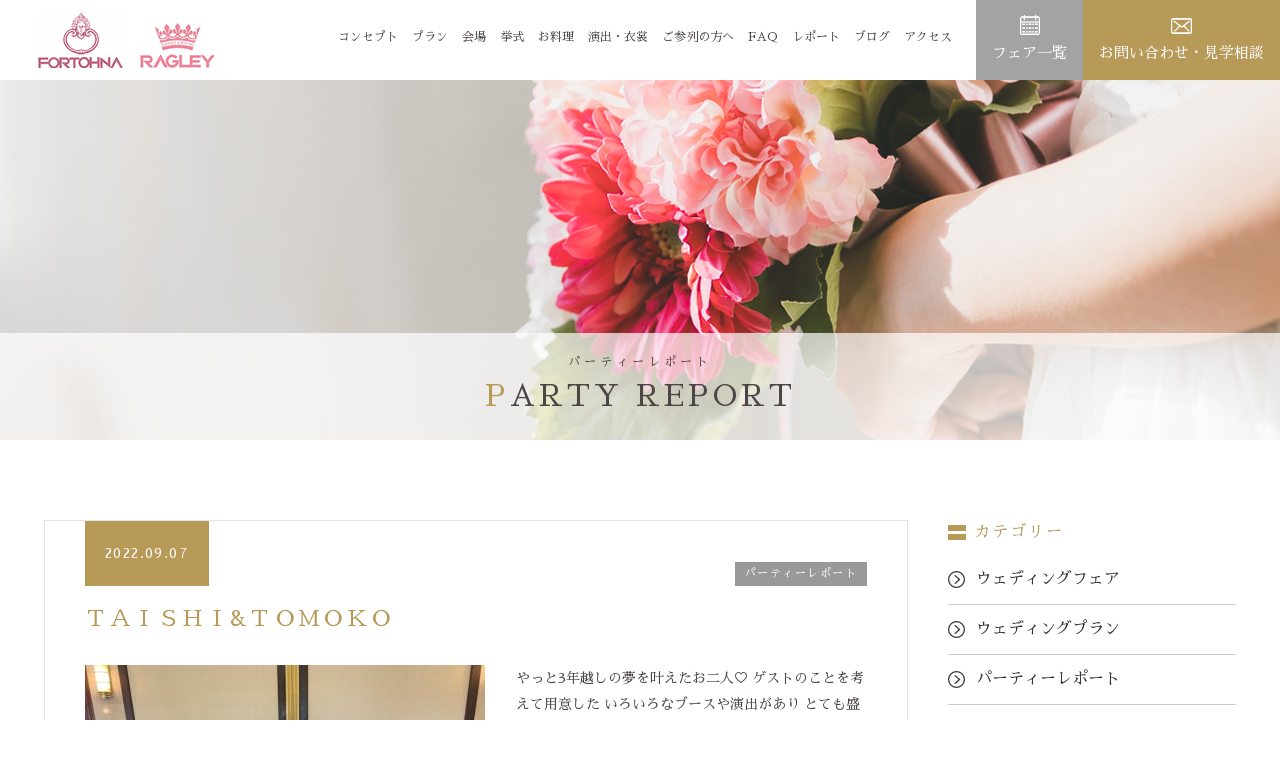

--- FILE ---
content_type: text/html; charset=UTF-8
request_url: https://www.fortohna.jp/date/2022/09/?cat=4
body_size: 63005
content:
<!DOCTYPE html>
<html lang="ja">
<head>

<meta name="viewport" content="width=device-width, initial-scale=1, shrink-to-fit=no">
<meta name="format-detection" content="telephone=no">

<meta charset="utf-8">

<!-- Google Tag Manager -->
<script>(function(w,d,s,l,i){w[l]=w[l]||[];w[l].push({'gtm.start':
new Date().getTime(),event:'gtm.js'});var f=d.getElementsByTagName(s)[0],
j=d.createElement(s),dl=l!='dataLayer'?'&l='+l:'';j.async=true;j.src=
'https://www.googletagmanager.com/gtm.js?id='+i+dl;f.parentNode.insertBefore(j,f);
})(window,document,'script','dataLayer','GTM-WJLSFG6');</script>
<!-- End Google Tag Manager -->

<!--==========================================
    title
==========================================-->



            <style type="text/css" media="all">.slick-slider{position:relative;display:block;box-sizing:border-box;-webkit-user-select:none;-moz-user-select:none;-ms-user-select:none;user-select:none;-webkit-touch-callout:none;-khtml-user-select:none;-ms-touch-action:pan-y;touch-action:pan-y;-webkit-tap-highlight-color:transparent}.slick-list{position:relative;display:block;overflow:hidden;margin:0;padding:0}.slick-list:focus{outline:none}.slick-list.dragging{cursor:pointer;cursor:hand}.slick-slider .slick-track,.slick-slider .slick-list{-webkit-transform:translate3d(0,0,0);-moz-transform:translate3d(0,0,0);-ms-transform:translate3d(0,0,0);-o-transform:translate3d(0,0,0);transform:translate3d(0,0,0)}.slick-track{position:relative;top:0;left:0;display:block;margin-left:auto;margin-right:auto}.slick-track:before,.slick-track:after{display:table;content:''}.slick-track:after{clear:both}.slick-loading .slick-track{visibility:hidden}.slick-slide{display:none;float:left;height:100%;min-height:1px}[dir=rtl] .slick-slide{float:right}.slick-slide img{display:block}.slick-slide.slick-loading img{display:none}.slick-slide.dragging img{pointer-events:none}.slick-initialized .slick-slide{display:block}.slick-loading .slick-slide{visibility:hidden}.slick-vertical .slick-slide{display:block;height:auto;border:1px solid transparent}.slick-arrow.slick-hidden{display:none}
@charset 'UTF-8';.slick-loading .slick-list{background:#fff url(//www.fortohna.jp/wp/wp-content/themes/fortohna/css/./ajax-loader.gif) center center no-repeat}.slick-prev,.slick-next{font-size:0;line-height:0;position:absolute;top:50%;display:block;width:20px;height:20px;padding:0;-webkit-transform:translate(0,-50%);-ms-transform:translate(0,-50%);transform:translate(0,-50%);cursor:pointer;color:transparent;border:none;outline:none;background:0 0}.slick-prev:hover,.slick-prev:focus,.slick-next:hover,.slick-next:focus{color:transparent;outline:none;background:0 0}.slick-prev:hover:before,.slick-prev:focus:before,.slick-next:hover:before,.slick-next:focus:before{opacity:1}.slick-prev.slick-disabled:before,.slick-next.slick-disabled:before{opacity:.25}.slick-prev:before,.slick-next:before{font-family:'slick';font-size:20px;line-height:1;opacity:.75;color:#fff;-webkit-font-smoothing:antialiased;-moz-osx-font-smoothing:grayscale}.slick-prev{left:-25px}[dir=rtl] .slick-prev{right:-25px;left:auto}.slick-prev:before{content:'←'}[dir=rtl] .slick-prev:before{content:'→'}.slick-next{right:-25px}[dir=rtl] .slick-next{right:auto;left:-25px}.slick-next:before{content:'→'}[dir=rtl] .slick-next:before{content:'←'}.slick-dotted.slick-slider{margin-bottom:30px}.slick-dots{position:absolute;bottom:-25px;display:block;width:100%;padding:0;margin:0;list-style:none;text-align:center}.slick-dots li{position:relative;display:inline-block;width:20px;height:20px;margin:0 5px;padding:0;cursor:pointer}.slick-dots li button{font-size:0;line-height:0;display:block;width:20px;height:20px;padding:5px;cursor:pointer;color:transparent;border:0;outline:none;background:0 0}.slick-dots li button:hover,.slick-dots li button:focus{outline:none}.slick-dots li button:hover:before,.slick-dots li button:focus:before{opacity:1}.slick-dots li button:before{font-family:'slick';font-size:6px;line-height:20px;position:absolute;top:0;left:0;width:20px;height:20px;content:'•';text-align:center;opacity:.25;color:#000;-webkit-font-smoothing:antialiased;-moz-osx-font-smoothing:grayscale}.slick-dots li.slick-active button:before{opacity:.75;color:#000}
@charset "UTF-8";@-webkit-keyframes hoverAction{0%{opacity:1}2%{opacity:1}16%{opacity:.86}50%{opacity:1}100%{opacity:1}}@-moz-keyframes hoverAction{0%{opacity:1}2%{opacity:1}16%{opacity:.86}50%{opacity:1}100%{opacity:1}}@-ms-keyframes hoverAction{0%{opacity:1}2%{opacity:1}16%{opacity:.86}50%{opacity:1}100%{opacity:1}}@keyframes hoverAction{0%{opacity:1}2%{opacity:1}16%{opacity:.86}50%{opacity:1}100%{opacity:1}}@-webkit-keyframes fadeIn{0%{opacity:0}100%{opacity:1}}@-moz-keyframes fadeIn{0%{opacity:0}100%{opacity:1}}@-ms-keyframes fadeIn{0%{opacity:0}100%{opacity:1}}@keyframes fadeIn{0%{opacity:0}100%{opacity:1}}@-webkit-keyframes translateY-down--1{0%{opacity:0;transform:translateY(-4px)}100%{opacity:1;transform:translateY(0px)}}@-moz-keyframes translateY-down--1{0%{opacity:0;transform:translateY(-4px)}100%{opacity:1;transform:translateY(0px)}}@-ms-keyframes translateY-down--1{0%{opacity:0;transform:translateY(-4px)}100%{opacity:1;transform:translateY(0px)}}@keyframes translateY-down--1{0%{opacity:0;transform:translateY(-4px)}100%{opacity:1;transform:translateY(0px)}}@-webkit-keyframes translateY-down--2{0%{opacity:0;transform:translateY(-8px)}100%{opacity:1;transform:translateY(0px)}}@-moz-keyframes translateY-down--2{0%{opacity:0;transform:translateY(-8px)}100%{opacity:1;transform:translateY(0px)}}@-ms-keyframes translateY-down--2{0%{opacity:0;transform:translateY(-8px)}100%{opacity:1;transform:translateY(0px)}}@keyframes translateY-down--2{0%{opacity:0;transform:translateY(-8px)}100%{opacity:1;transform:translateY(0px)}}@-webkit-keyframes translateY-down--3{0%{opacity:0;transform:translateY(-12px)}100%{opacity:1;transform:translateY(0px)}}@-moz-keyframes translateY-down--3{0%{opacity:0;transform:translateY(-12px)}100%{opacity:1;transform:translateY(0px)}}@-ms-keyframes translateY-down--3{0%{opacity:0;transform:translateY(-12px)}100%{opacity:1;transform:translateY(0px)}}@keyframes translateY-down--3{0%{opacity:0;transform:translateY(-12px)}100%{opacity:1;transform:translateY(0px)}}@-webkit-keyframes translateY-up--1{0%{opacity:0;transform:translateY(4px)}100%{opacity:1;transform:translateY(0px)}}@-moz-keyframes translateY-up--1{0%{opacity:0;transform:translateY(4px)}100%{opacity:1;transform:translateY(0px)}}@-ms-keyframes translateY-up--1{0%{opacity:0;transform:translateY(4px)}100%{opacity:1;transform:translateY(0px)}}@keyframes translateY-up--1{0%{opacity:0;transform:translateY(4px)}100%{opacity:1;transform:translateY(0px)}}@-webkit-keyframes translateY-up--2{0%{opacity:0;transform:translateY(8px)}100%{opacity:1;transform:translateY(0px)}}@-moz-keyframes translateY-up--2{0%{opacity:0;transform:translateY(8px)}100%{opacity:1;transform:translateY(0px)}}@-ms-keyframes translateY-up--2{0%{opacity:0;transform:translateY(8px)}100%{opacity:1;transform:translateY(0px)}}@keyframes translateY-up--2{0%{opacity:0;transform:translateY(8px)}100%{opacity:1;transform:translateY(0px)}}@-webkit-keyframes translateY-up--3{0%{opacity:0;transform:translateY(12px)}100%{opacity:1;transform:translateY(0px)}}@-moz-keyframes translateY-up--3{0%{opacity:0;transform:translateY(12px)}100%{opacity:1;transform:translateY(0px)}}@-ms-keyframes translateY-up--3{0%{opacity:0;transform:translateY(12px)}100%{opacity:1;transform:translateY(0px)}}@keyframes translateY-up--3{0%{opacity:0;transform:translateY(12px)}100%{opacity:1;transform:translateY(0px)}}@-webkit-keyframes translateX-next--1{0%{opacity:0;transform:translateX(-4px)}100%{opacity:1;transform:translateX(0px)}}@-moz-keyframes translateX-next--1{0%{opacity:0;transform:translateX(-4px)}100%{opacity:1;transform:translateX(0px)}}@-ms-keyframes translateX-next--1{0%{opacity:0;transform:translateX(-4px)}100%{opacity:1;transform:translateX(0px)}}@keyframes translateX-next--1{0%{opacity:0;transform:translateX(-4px)}100%{opacity:1;transform:translateX(0px)}}@-webkit-keyframes translateX-next--2{0%{opacity:0;transform:translateX(-8px)}100%{opacity:1;transform:translateX(0px)}}@-moz-keyframes translateX-next--2{0%{opacity:0;transform:translateX(-8px)}100%{opacity:1;transform:translateX(0px)}}@-ms-keyframes translateX-next--2{0%{opacity:0;transform:translateX(-8px)}100%{opacity:1;transform:translateX(0px)}}@keyframes translateX-next--2{0%{opacity:0;transform:translateX(-8px)}100%{opacity:1;transform:translateX(0px)}}@-webkit-keyframes translateX-next--3{0%{opacity:0;transform:translateX(-12px)}100%{opacity:1;transform:translateX(0px)}}@-moz-keyframes translateX-next--3{0%{opacity:0;transform:translateX(-12px)}100%{opacity:1;transform:translateX(0px)}}@-ms-keyframes translateX-next--3{0%{opacity:0;transform:translateX(-12px)}100%{opacity:1;transform:translateX(0px)}}@keyframes translateX-next--3{0%{opacity:0;transform:translateX(-12px)}100%{opacity:1;transform:translateX(0px)}}@-webkit-keyframes translateX-prev--1{0%{opacity:0;transform:translateX(4px)}100%{opacity:1;transform:translateX(0px)}}@-moz-keyframes translateX-prev--1{0%{opacity:0;transform:translateX(4px)}100%{opacity:1;transform:translateX(0px)}}@-ms-keyframes translateX-prev--1{0%{opacity:0;transform:translateX(4px)}100%{opacity:1;transform:translateX(0px)}}@keyframes translateX-prev--1{0%{opacity:0;transform:translateX(4px)}100%{opacity:1;transform:translateX(0px)}}@-webkit-keyframes translateX-prev--2{0%{opacity:0;transform:translateX(8px)}100%{opacity:1;transform:translateX(0px)}}@-moz-keyframes translateX-prev--2{0%{opacity:0;transform:translateX(8px)}100%{opacity:1;transform:translateX(0px)}}@-ms-keyframes translateX-prev--2{0%{opacity:0;transform:translateX(8px)}100%{opacity:1;transform:translateX(0px)}}@keyframes translateX-prev--2{0%{opacity:0;transform:translateX(8px)}100%{opacity:1;transform:translateX(0px)}}@-webkit-keyframes translateX-prev--3{0%{opacity:0;transform:translateX(12px)}100%{opacity:1;transform:translateX(0px)}}@-moz-keyframes translateX-prev--3{0%{opacity:0;transform:translateX(12px)}100%{opacity:1;transform:translateX(0px)}}@-ms-keyframes translateX-prev--3{0%{opacity:0;transform:translateX(12px)}100%{opacity:1;transform:translateX(0px)}}@keyframes translateX-prev--3{0%{opacity:0;transform:translateX(12px)}100%{opacity:1;transform:translateX(0px)}}@-webkit-keyframes mouseOverImg{0%{opacity:1}20%{opacity:.74}100%{opacity:1}}@-moz-keyframes mouseOverImg{0%{opacity:1}20%{opacity:.74}100%{opacity:1}}@-ms-keyframes mouseOverImg{0%{opacity:1}20%{opacity:.74}100%{opacity:1}}@keyframes mouseOverImg{0%{opacity:1}20%{opacity:.74}100%{opacity:1}}*,*:before,*:after{box-sizing:border-box}html{font-family:sans-serif;line-height:1.15;-webkit-text-size-adjust:100%;-webkit-tap-highlight-color:transparent}article,aside,figcaption,figure,footer,header,hgroup,main,nav,section{display:block}body{margin:0;font-family:"Sawarabi Mincho",Meiryo,メイリオ,Osaka,"MS PGothic",arial,helvetica,sans-serif;font-size:1.5rem;font-weight:400;line-height:1.5;color:#212529;text-align:left;background-color:#fff}[tabindex="-1"]:focus{outline:0 !important}hr{box-sizing:content-box;height:0;overflow:visible}h1,h2,h3,h4,h5,h6{margin-top:0;margin-bottom:.5rem}p{margin-top:0;margin-bottom:1rem}abbr[title],abbr[data-original-title]{text-decoration:underline;text-decoration:underline dotted;cursor:help;border-bottom:0;text-decoration-skip-ink:none}address{margin-bottom:1rem;font-style:normal;line-height:inherit}ol,ul,dl{margin-top:0;margin-bottom:1rem}ol ol,ul ul,ol ul,ul ol{margin-bottom:0}dt{font-weight:700}dd{margin-bottom:.5rem;margin-left:0}blockquote{margin:0 0 1rem}b,strong{font-weight:bolder}small{font-size:80%}sub,sup{position:relative;font-size:75%;line-height:0;vertical-align:baseline}sub{bottom:-.25em}sup{top:-.5em}a{color:#b79958;text-decoration:none;background-color:transparent}a:hover{color:#c6af7c;text-decoration:underline}a:not([href]):not([tabindex]){color:inherit;text-decoration:none}a:not([href]):not([tabindex]):hover,a:not([href]):not([tabindex]):focus{color:inherit;text-decoration:none}a:not([href]):not([tabindex]):focus{outline:0}pre,code,kbd,samp{font-family:SFMono-Regular,Menlo,Monaco,Consolas,"Liberation Mono","Courier New",monospace;font-size:1em}pre{margin-top:0;margin-bottom:1rem;overflow:auto}figure{margin:0 0 1rem}img{vertical-align:middle;border-style:none}svg{overflow:hidden;vertical-align:middle}table{border-collapse:collapse}caption{padding-top:.75rem;padding-bottom:.75rem;color:#6c757d;text-align:left;caption-side:bottom}th{text-align:inherit}label{display:inline-block;margin-bottom:.5rem}button{border-radius:0}button:focus{outline:1px dotted;outline:5px auto -webkit-focus-ring-color}input,button,select,optgroup,textarea{margin:0;font-family:inherit;font-size:inherit;line-height:inherit}button,input{overflow:visible}button,select{text-transform:none}button,[type=button],[type=reset],[type=submit]{-webkit-appearance:button}button::-moz-focus-inner,[type=button]::-moz-focus-inner,[type=reset]::-moz-focus-inner,[type=submit]::-moz-focus-inner{padding:0;border-style:none}input[type=radio],input[type=checkbox]{box-sizing:border-box;padding:0}input[type=date],input[type=time],input[type=datetime-local],input[type=month]{-webkit-appearance:listbox}textarea{overflow:auto;resize:vertical}fieldset{min-width:0;padding:0;margin:0;border:0}legend{display:block;width:100%;max-width:100%;padding:0;margin-bottom:.5rem;font-size:1.5rem;line-height:inherit;color:inherit;white-space:normal}progress{vertical-align:baseline}[type=number]::-webkit-inner-spin-button,[type=number]::-webkit-outer-spin-button{height:auto}[type=search]{outline-offset:-2px;-webkit-appearance:none}[type=search]::-webkit-search-decoration{-webkit-appearance:none}::-webkit-file-upload-button{font:inherit;-webkit-appearance:button}output{display:inline-block}summary{display:list-item;cursor:pointer}template{display:none}[hidden]{display:none !important}h1,h2,h3,h4,h5,h6,.h1,.h2,.h3,.h4,.h5,.h6{margin-bottom:.5rem;font-family:inherit;font-weight:500;line-height:1.2;color:inherit}h1,.h1{font-size:3.75rem}h2,.h2{font-size:3rem}h3,.h3{font-size:2.625rem}h4,.h4{font-size:2.25rem}h5,.h5{font-size:1.875rem}h6,.h6{font-size:1.5rem}.lead{font-size:1.875rem;font-weight:300}.display-1{font-size:6rem;font-weight:300;line-height:1.2}.display-2{font-size:5.5rem;font-weight:300;line-height:1.2}.display-3{font-size:4.5rem;font-weight:300;line-height:1.2}.display-4{font-size:3.5rem;font-weight:300;line-height:1.2}hr{margin-top:1rem;margin-bottom:1rem;border:0;border-top:1px solid rgba(0,0,0,.1)}small,.small{font-size:80%;font-weight:400}mark,.mark{padding:.2em;background-color:#fcf8e3}.list-unstyled{padding-left:0;list-style:none}.list-inline{padding-left:0;list-style:none}.list-inline-item{display:inline-block}.list-inline-item:not(:last-child){margin-right:.5rem}.initialism{font-size:90%;text-transform:uppercase}.blockquote{margin-bottom:1rem;font-size:1.875rem}.blockquote-footer{display:block;font-size:80%;color:#6c757d}.blockquote-footer:before{content:"\2014\00A0"}.img-fluid{max-width:100%;height:auto}.img-thumbnail{padding:.25rem;background-color:#fff;border:1px solid #dee2e6;border-radius:.5rem;max-width:100%;height:auto}.figure{display:inline-block}.figure-img{margin-bottom:.5rem;line-height:1}.figure-caption{font-size:90%;color:#6c757d}code{font-size:87.5%;color:#e83e8c;word-break:break-word}a>code{color:inherit}kbd{padding:.2rem .4rem;font-size:87.5%;color:#fff;background-color:#212529;border-radius:.2rem}kbd kbd{padding:0;font-size:100%;font-weight:700}pre{display:block;font-size:87.5%;color:#212529}pre code{font-size:inherit;color:inherit;word-break:normal}.pre-scrollable{max-height:340px;overflow-y:scroll}.container{width:100%;padding-right:0;padding-left:0;margin-right:auto;margin-left:auto}@media (min-width:576px){.container{max-width:540px}}@media (min-width:769px){.container{max-width:720px}}@media (min-width:1025px){.container{max-width:960px}}@media (min-width:1300px){.container{max-width:1140px}}.container-fluid{width:100%;padding-right:0;padding-left:0;margin-right:auto;margin-left:auto}.row{display:flex;flex-wrap:wrap;margin-right:0;margin-left:0}.no-gutters{margin-right:0;margin-left:0}.no-gutters>.col,.no-gutters>[class*=col-]{padding-right:0;padding-left:0}.col-1,.col-2,.col-3,.col-4,.col-5,.col-6,.col-7,.col-8,.col-9,.col-10,.col-11,.col-12,.col,.col-auto,.col-sm-1,.col-sm-2,.col-sm-3,.col-sm-4,.col-sm-5,.col-sm-6,.col-sm-7,.col-sm-8,.col-sm-9,.col-sm-10,.col-sm-11,.col-sm-12,.col-sm,.col-sm-auto,.col-md-1,.col-md-2,.col-md-3,.col-md-4,.col-md-5,.col-md-6,.col-md-7,.col-md-8,.col-md-9,.col-md-10,.col-md-11,.col-md-12,.col-md,.col-md-auto,.col-lg-1,.col-lg-2,.col-lg-3,.col-lg-4,.col-lg-5,.col-lg-6,.col-lg-7,.col-lg-8,.col-lg-9,.col-lg-10,.col-lg-11,.col-lg-12,.col-lg,.col-lg-auto,.col-xl-1,.col-xl-2,.col-xl-3,.col-xl-4,.col-xl-5,.col-xl-6,.col-xl-7,.col-xl-8,.col-xl-9,.col-xl-10,.col-xl-11,.col-xl-12,.col-xl,.col-xl-auto{position:relative;width:100%;padding-right:0;padding-left:0}.col{flex-basis:0;flex-grow:1;max-width:100%}.col-auto{flex:0 0 auto;width:auto;max-width:100%}.col-1{flex:0 0 8.33333%;max-width:8.33333%}.col-2{flex:0 0 16.66667%;max-width:16.66667%}.col-3{flex:0 0 25%;max-width:25%}.col-4{flex:0 0 33.33333%;max-width:33.33333%}.col-5{flex:0 0 41.66667%;max-width:41.66667%}.col-6{flex:0 0 50%;max-width:50%}.col-7{flex:0 0 58.33333%;max-width:58.33333%}.col-8{flex:0 0 66.66667%;max-width:66.66667%}.col-9{flex:0 0 75%;max-width:75%}.col-10{flex:0 0 83.33333%;max-width:83.33333%}.col-11{flex:0 0 91.66667%;max-width:91.66667%}.col-12{flex:0 0 100%;max-width:100%}.order-first{order:-1}.order-last{order:13}.order-0{order:0}.order-1{order:1}.order-2{order:2}.order-3{order:3}.order-4{order:4}.order-5{order:5}.order-6{order:6}.order-7{order:7}.order-8{order:8}.order-9{order:9}.order-10{order:10}.order-11{order:11}.order-12{order:12}.offset-1{margin-left:8.33333%}.offset-2{margin-left:16.66667%}.offset-3{margin-left:25%}.offset-4{margin-left:33.33333%}.offset-5{margin-left:41.66667%}.offset-6{margin-left:50%}.offset-7{margin-left:58.33333%}.offset-8{margin-left:66.66667%}.offset-9{margin-left:75%}.offset-10{margin-left:83.33333%}.offset-11{margin-left:91.66667%}@media (min-width:576px){.col-sm{flex-basis:0;flex-grow:1;max-width:100%}.col-sm-auto{flex:0 0 auto;width:auto;max-width:100%}.col-sm-1{flex:0 0 8.33333%;max-width:8.33333%}.col-sm-2{flex:0 0 16.66667%;max-width:16.66667%}.col-sm-3{flex:0 0 25%;max-width:25%}.col-sm-4{flex:0 0 33.33333%;max-width:33.33333%}.col-sm-5{flex:0 0 41.66667%;max-width:41.66667%}.col-sm-6{flex:0 0 50%;max-width:50%}.col-sm-7{flex:0 0 58.33333%;max-width:58.33333%}.col-sm-8{flex:0 0 66.66667%;max-width:66.66667%}.col-sm-9{flex:0 0 75%;max-width:75%}.col-sm-10{flex:0 0 83.33333%;max-width:83.33333%}.col-sm-11{flex:0 0 91.66667%;max-width:91.66667%}.col-sm-12{flex:0 0 100%;max-width:100%}.order-sm-first{order:-1}.order-sm-last{order:13}.order-sm-0{order:0}.order-sm-1{order:1}.order-sm-2{order:2}.order-sm-3{order:3}.order-sm-4{order:4}.order-sm-5{order:5}.order-sm-6{order:6}.order-sm-7{order:7}.order-sm-8{order:8}.order-sm-9{order:9}.order-sm-10{order:10}.order-sm-11{order:11}.order-sm-12{order:12}.offset-sm-0{margin-left:0}.offset-sm-1{margin-left:8.33333%}.offset-sm-2{margin-left:16.66667%}.offset-sm-3{margin-left:25%}.offset-sm-4{margin-left:33.33333%}.offset-sm-5{margin-left:41.66667%}.offset-sm-6{margin-left:50%}.offset-sm-7{margin-left:58.33333%}.offset-sm-8{margin-left:66.66667%}.offset-sm-9{margin-left:75%}.offset-sm-10{margin-left:83.33333%}.offset-sm-11{margin-left:91.66667%}}@media (min-width:769px){.col-md{flex-basis:0;flex-grow:1;max-width:100%}.col-md-auto{flex:0 0 auto;width:auto;max-width:100%}.col-md-1{flex:0 0 8.33333%;max-width:8.33333%}.col-md-2{flex:0 0 16.66667%;max-width:16.66667%}.col-md-3{flex:0 0 25%;max-width:25%}.col-md-4{flex:0 0 33.33333%;max-width:33.33333%}.col-md-5{flex:0 0 41.66667%;max-width:41.66667%}.col-md-6{flex:0 0 50%;max-width:50%}.col-md-7{flex:0 0 58.33333%;max-width:58.33333%}.col-md-8{flex:0 0 66.66667%;max-width:66.66667%}.col-md-9{flex:0 0 75%;max-width:75%}.col-md-10{flex:0 0 83.33333%;max-width:83.33333%}.col-md-11{flex:0 0 91.66667%;max-width:91.66667%}.col-md-12{flex:0 0 100%;max-width:100%}.order-md-first{order:-1}.order-md-last{order:13}.order-md-0{order:0}.order-md-1{order:1}.order-md-2{order:2}.order-md-3{order:3}.order-md-4{order:4}.order-md-5{order:5}.order-md-6{order:6}.order-md-7{order:7}.order-md-8{order:8}.order-md-9{order:9}.order-md-10{order:10}.order-md-11{order:11}.order-md-12{order:12}.offset-md-0{margin-left:0}.offset-md-1{margin-left:8.33333%}.offset-md-2{margin-left:16.66667%}.offset-md-3{margin-left:25%}.offset-md-4{margin-left:33.33333%}.offset-md-5{margin-left:41.66667%}.offset-md-6{margin-left:50%}.offset-md-7{margin-left:58.33333%}.offset-md-8{margin-left:66.66667%}.offset-md-9{margin-left:75%}.offset-md-10{margin-left:83.33333%}.offset-md-11{margin-left:91.66667%}}@media (min-width:1025px){.col-lg{flex-basis:0;flex-grow:1;max-width:100%}.col-lg-auto{flex:0 0 auto;width:auto;max-width:100%}.col-lg-1{flex:0 0 8.33333%;max-width:8.33333%}.col-lg-2{flex:0 0 16.66667%;max-width:16.66667%}.col-lg-3{flex:0 0 25%;max-width:25%}.col-lg-4{flex:0 0 33.33333%;max-width:33.33333%}.col-lg-5{flex:0 0 41.66667%;max-width:41.66667%}.col-lg-6{flex:0 0 50%;max-width:50%}.col-lg-7{flex:0 0 58.33333%;max-width:58.33333%}.col-lg-8{flex:0 0 66.66667%;max-width:66.66667%}.col-lg-9{flex:0 0 75%;max-width:75%}.col-lg-10{flex:0 0 83.33333%;max-width:83.33333%}.col-lg-11{flex:0 0 91.66667%;max-width:91.66667%}.col-lg-12{flex:0 0 100%;max-width:100%}.order-lg-first{order:-1}.order-lg-last{order:13}.order-lg-0{order:0}.order-lg-1{order:1}.order-lg-2{order:2}.order-lg-3{order:3}.order-lg-4{order:4}.order-lg-5{order:5}.order-lg-6{order:6}.order-lg-7{order:7}.order-lg-8{order:8}.order-lg-9{order:9}.order-lg-10{order:10}.order-lg-11{order:11}.order-lg-12{order:12}.offset-lg-0{margin-left:0}.offset-lg-1{margin-left:8.33333%}.offset-lg-2{margin-left:16.66667%}.offset-lg-3{margin-left:25%}.offset-lg-4{margin-left:33.33333%}.offset-lg-5{margin-left:41.66667%}.offset-lg-6{margin-left:50%}.offset-lg-7{margin-left:58.33333%}.offset-lg-8{margin-left:66.66667%}.offset-lg-9{margin-left:75%}.offset-lg-10{margin-left:83.33333%}.offset-lg-11{margin-left:91.66667%}}@media (min-width:1300px){.col-xl{flex-basis:0;flex-grow:1;max-width:100%}.col-xl-auto{flex:0 0 auto;width:auto;max-width:100%}.col-xl-1{flex:0 0 8.33333%;max-width:8.33333%}.col-xl-2{flex:0 0 16.66667%;max-width:16.66667%}.col-xl-3{flex:0 0 25%;max-width:25%}.col-xl-4{flex:0 0 33.33333%;max-width:33.33333%}.col-xl-5{flex:0 0 41.66667%;max-width:41.66667%}.col-xl-6{flex:0 0 50%;max-width:50%}.col-xl-7{flex:0 0 58.33333%;max-width:58.33333%}.col-xl-8{flex:0 0 66.66667%;max-width:66.66667%}.col-xl-9{flex:0 0 75%;max-width:75%}.col-xl-10{flex:0 0 83.33333%;max-width:83.33333%}.col-xl-11{flex:0 0 91.66667%;max-width:91.66667%}.col-xl-12{flex:0 0 100%;max-width:100%}.order-xl-first{order:-1}.order-xl-last{order:13}.order-xl-0{order:0}.order-xl-1{order:1}.order-xl-2{order:2}.order-xl-3{order:3}.order-xl-4{order:4}.order-xl-5{order:5}.order-xl-6{order:6}.order-xl-7{order:7}.order-xl-8{order:8}.order-xl-9{order:9}.order-xl-10{order:10}.order-xl-11{order:11}.order-xl-12{order:12}.offset-xl-0{margin-left:0}.offset-xl-1{margin-left:8.33333%}.offset-xl-2{margin-left:16.66667%}.offset-xl-3{margin-left:25%}.offset-xl-4{margin-left:33.33333%}.offset-xl-5{margin-left:41.66667%}.offset-xl-6{margin-left:50%}.offset-xl-7{margin-left:58.33333%}.offset-xl-8{margin-left:66.66667%}.offset-xl-9{margin-left:75%}.offset-xl-10{margin-left:83.33333%}.offset-xl-11{margin-left:91.66667%}}.table{width:100%;margin-bottom:1rem;background-color:transparent}.table th,.table td{padding:.75rem;vertical-align:top;border-top:1px solid #dee2e6}.table thead th{vertical-align:bottom;border-bottom:2px solid #dee2e6}.table tbody+tbody{border-top:2px solid #dee2e6}.table .table{background-color:#fff}.table-sm th,.table-sm td{padding:.3rem}.table-bordered{border:1px solid #dee2e6}.table-bordered th,.table-bordered td{border:1px solid #dee2e6}.table-bordered thead th,.table-bordered thead td{border-bottom-width:2px}.table-borderless th,.table-borderless td,.table-borderless thead th,.table-borderless tbody+tbody{border:0}.table-striped tbody tr:nth-of-type(odd){background-color:rgba(0,0,0,.05)}.table-hover tbody tr:hover{background-color:rgba(0,0,0,.075)}.table-primary,.table-primary>th,.table-primary>td{background-color:#ebe2d0}.table-primary th,.table-primary td,.table-primary thead th,.table-primary tbody+tbody{border-color:#dacaa8}.table-hover .table-primary:hover{background-color:#e3d7be}.table-hover .table-primary:hover>td,.table-hover .table-primary:hover>th{background-color:#e3d7be}.table-secondary,.table-secondary>th,.table-secondary>td{background-color:#e5e5e5}.table-secondary th,.table-secondary td,.table-secondary thead th,.table-secondary tbody+tbody{border-color:#cfcfcf}.table-hover .table-secondary:hover{background-color:#d8d8d8}.table-hover .table-secondary:hover>td,.table-hover .table-secondary:hover>th{background-color:#d8d8d8}.table-success,.table-success>th,.table-success>td{background-color:rgba(255,255,255,.72)}.table-success th,.table-success td,.table-success thead th,.table-success tbody+tbody{border-color:rgba(255,255,255,.48)}.table-hover .table-success:hover{background-color:rgba(242,242,242,.72)}.table-hover .table-success:hover>td,.table-hover .table-success:hover>th{background-color:rgba(242,242,242,.72)}.table-info,.table-info>th,.table-info>td{background-color:#eee}.table-info th,.table-info td,.table-info thead th,.table-info tbody+tbody{border-color:#e0e0e0}.table-hover .table-info:hover{background-color:#e1e1e1}.table-hover .table-info:hover>td,.table-hover .table-info:hover>th{background-color:#e1e1e1}.table-warning,.table-warning>th,.table-warning>td{background-color:#ffc6d4}.table-warning th,.table-warning td,.table-warning thead th,.table-warning tbody+tbody{border-color:#ff95af}.table-hover .table-warning:hover{background-color:#ffadc1}.table-hover .table-warning:hover>td,.table-hover .table-warning:hover>th{background-color:#ffadc1}.table-danger,.table-danger>th,.table-danger>td{background-color:#f7c5c6}.table-danger th,.table-danger td,.table-danger thead th,.table-danger tbody+tbody{border-color:#ef9396}.table-hover .table-danger:hover{background-color:#f4afb0}.table-hover .table-danger:hover>td,.table-hover .table-danger:hover>th{background-color:#f4afb0}.table-light,.table-light>th,.table-light>td{background-color:#fdfdfe}.table-light th,.table-light td,.table-light thead th,.table-light tbody+tbody{border-color:#fbfcfc}.table-hover .table-light:hover{background-color:#ececf6}.table-hover .table-light:hover>td,.table-hover .table-light:hover>th{background-color:#ececf6}.table-dark,.table-dark>th,.table-dark>td{background-color:#c6c8ca}.table-dark th,.table-dark td,.table-dark thead th,.table-dark tbody+tbody{border-color:#95999c}.table-hover .table-dark:hover{background-color:#b9bbbe}.table-hover .table-dark:hover>td,.table-hover .table-dark:hover>th{background-color:#b9bbbe}.table-active,.table-active>th,.table-active>td{background-color:rgba(0,0,0,.075)}.table-hover .table-active:hover{background-color:rgba(0,0,0,.075)}.table-hover .table-active:hover>td,.table-hover .table-active:hover>th{background-color:rgba(0,0,0,.075)}.table .thead-dark th{color:#fff;background-color:#212529;border-color:#32383e}.table .thead-light th{color:#495057;background-color:#e9ecef;border-color:#dee2e6}.table-dark{color:#fff;background-color:#212529}.table-dark th,.table-dark td,.table-dark thead th{border-color:#32383e}.table-dark.table-bordered{border:0}.table-dark.table-striped tbody tr:nth-of-type(odd){background-color:rgba(255,255,255,.05)}.table-dark.table-hover tbody tr:hover{background-color:rgba(255,255,255,.075)}@media (max-width:575.98px){.table-responsive-sm{display:block;width:100%;overflow-x:auto;-webkit-overflow-scrolling:touch;-ms-overflow-style:-ms-autohiding-scrollbar}.table-responsive-sm>.table-bordered{border:0}}@media (max-width:768.98px){.table-responsive-md{display:block;width:100%;overflow-x:auto;-webkit-overflow-scrolling:touch;-ms-overflow-style:-ms-autohiding-scrollbar}.table-responsive-md>.table-bordered{border:0}}@media (max-width:1024.98px){.table-responsive-lg{display:block;width:100%;overflow-x:auto;-webkit-overflow-scrolling:touch;-ms-overflow-style:-ms-autohiding-scrollbar}.table-responsive-lg>.table-bordered{border:0}}@media (max-width:1299.98px){.table-responsive-xl{display:block;width:100%;overflow-x:auto;-webkit-overflow-scrolling:touch;-ms-overflow-style:-ms-autohiding-scrollbar}.table-responsive-xl>.table-bordered{border:0}}.table-responsive{display:block;width:100%;overflow-x:auto;-webkit-overflow-scrolling:touch;-ms-overflow-style:-ms-autohiding-scrollbar}.table-responsive>.table-bordered{border:0}.form-control{display:block;width:100%;height:calc(3rem + 2px);padding:.375rem .75rem;font-size:1.5rem;font-weight:400;line-height:1.5;color:#495057;background-color:#fff;background-clip:padding-box;border:1px solid #ced4da;border-radius:.5rem;transition:border-color .15s ease-in-out,box-shadow .15s ease-in-out}@media screen and (prefers-reduced-motion:reduce){.form-control{transition:none}}.form-control::-ms-expand{background-color:transparent;border:0}.form-control:focus{color:#495057;background-color:#fff;border-color:#ddcfb1;outline:0;box-shadow:0 0 0 .2rem rgba(183,153,88,.25)}.form-control::placeholder{color:#6c757d;opacity:1}.form-control:disabled,.form-control[readonly]{background-color:#e9ecef;opacity:1}select.form-control:focus::-ms-value{color:#495057;background-color:#fff}.form-control-file,.form-control-range{display:block;width:100%}.col-form-label{padding-top:calc(.375rem + 1px);padding-bottom:calc(.375rem + 1px);margin-bottom:0;font-size:inherit;line-height:1.5}.col-form-label-lg{padding-top:calc(.5rem + 1px);padding-bottom:calc(.5rem + 1px);font-size:1.8rem;line-height:1.5}.col-form-label-sm{padding-top:calc(.25rem + 1px);padding-bottom:calc(.25rem + 1px);font-size:1.2rem;line-height:1.5}.form-control-plaintext{display:block;width:100%;padding-top:.375rem;padding-bottom:.375rem;margin-bottom:0;line-height:1.5;color:#212529;background-color:transparent;border:solid transparent;border-width:1px 0}.form-control-plaintext.form-control-sm,.form-control-plaintext.form-control-lg{padding-right:0;padding-left:0}.form-control-sm{height:calc(2.3rem + 2px);padding:.25rem .5rem;font-size:1.2rem;line-height:1.5;border-radius:.2rem}.form-control-lg{height:calc(3.7rem + 2px);padding:.5rem 1rem;font-size:1.8rem;line-height:1.5;border-radius:.3rem}select.form-control[size],select.form-control[multiple]{height:auto}textarea.form-control{height:auto}.form-group{margin-bottom:1rem}.form-text{display:block;margin-top:.25rem}.form-row{display:flex;flex-wrap:wrap;margin-right:-5px;margin-left:-5px}.form-row>.col,.form-row>[class*=col-]{padding-right:5px;padding-left:5px}.form-check{position:relative;display:block;padding-left:1.25rem}.form-check-input{position:absolute;margin-top:.3rem;margin-left:-1.25rem}.form-check-input:disabled~.form-check-label{color:#6c757d}.form-check-label{margin-bottom:0}.form-check-inline{display:inline-flex;align-items:center;padding-left:0;margin-right:.75rem}.form-check-inline .form-check-input{position:static;margin-top:0;margin-right:.3125rem;margin-left:0}.valid-feedback{display:none;width:100%;margin-top:.25rem;font-size:80%;color:transparent}.valid-tooltip{position:absolute;top:100%;z-index:5;display:none;max-width:100%;padding:.25rem .5rem;margin-top:.1rem;font-size:1.2rem;line-height:1.5;color:#fff;background-color:rgba(0,0,0,.9);border-radius:.5rem}.was-validated .form-control:valid,.form-control.is-valid{border-color:transparent;padding-right:3rem;background-repeat:no-repeat;background-position:center right calc(3rem/4);background-size:calc(3rem/2) calc(3rem/2);background-image:url("data:image/svg+xml,%3csvg xmlns='http://www.w3.org/2000/svg' viewBox='0 0 8 8'%3e%3cpath fill='transparent' d='M2.3 6.73L.6 4.53c-.4-1.04.46-1.4 1.1-.8l1.1 1.4 3.4-3.8c.6-.63 1.6-.27 1.2.7l-4 4.6c-.43.5-.8.4-1.1.1z'/%3e%3c/svg%3e")}.was-validated .form-control:valid:focus,.form-control.is-valid:focus{border-color:transparent;box-shadow:0 0 0 .2rem rgba(0,0,0,.25)}.was-validated .form-control:valid~.valid-feedback,.was-validated .form-control:valid~.valid-tooltip,.form-control.is-valid~.valid-feedback,.form-control.is-valid~.valid-tooltip{display:block}.was-validated textarea.form-control:valid,textarea.form-control.is-valid{padding-right:3rem;background-position:top calc(3rem/4) right calc(3rem/4)}.was-validated .custom-select:valid,.custom-select.is-valid{border-color:transparent;padding-right:4rem;background:url("data:image/svg+xml,%3csvg xmlns='http://www.w3.org/2000/svg' viewBox='0 0 4 5'%3e%3cpath fill='%23343a40' d='M2 0L0 2h4zm0 5L0 3h4z'/%3e%3c/svg%3e") no-repeat right .75rem center/8px 10px,url("data:image/svg+xml,%3csvg xmlns='http://www.w3.org/2000/svg' viewBox='0 0 8 8'%3e%3cpath fill='transparent' d='M2.3 6.73L.6 4.53c-.4-1.04.46-1.4 1.1-.8l1.1 1.4 3.4-3.8c.6-.63 1.6-.27 1.2.7l-4 4.6c-.43.5-.8.4-1.1.1z'/%3e%3c/svg%3e") no-repeat center right 1.75rem/1.5rem 1.5rem}.was-validated .custom-select:valid:focus,.custom-select.is-valid:focus{border-color:transparent;box-shadow:0 0 0 .2rem rgba(0,0,0,.25)}.was-validated .custom-select:valid~.valid-feedback,.was-validated .custom-select:valid~.valid-tooltip,.custom-select.is-valid~.valid-feedback,.custom-select.is-valid~.valid-tooltip{display:block}.was-validated .form-control-file:valid~.valid-feedback,.was-validated .form-control-file:valid~.valid-tooltip,.form-control-file.is-valid~.valid-feedback,.form-control-file.is-valid~.valid-tooltip{display:block}.was-validated .form-check-input:valid~.form-check-label,.form-check-input.is-valid~.form-check-label{color:transparent}.was-validated .form-check-input:valid~.valid-feedback,.was-validated .form-check-input:valid~.valid-tooltip,.form-check-input.is-valid~.valid-feedback,.form-check-input.is-valid~.valid-tooltip{display:block}.was-validated .custom-control-input:valid~.custom-control-label,.custom-control-input.is-valid~.custom-control-label{color:transparent}.was-validated .custom-control-input:valid~.custom-control-label:before,.custom-control-input.is-valid~.custom-control-label:before{border-color:transparent}.was-validated .custom-control-input:valid~.valid-feedback,.was-validated .custom-control-input:valid~.valid-tooltip,.custom-control-input.is-valid~.valid-feedback,.custom-control-input.is-valid~.valid-tooltip{display:block}.was-validated .custom-control-input:valid:checked~.custom-control-label:before,.custom-control-input.is-valid:checked~.custom-control-label:before{border-color:rgba(26,26,26,0);background-color:rgba(26,26,26,0)}.was-validated .custom-control-input:valid:focus~.custom-control-label:before,.custom-control-input.is-valid:focus~.custom-control-label:before{box-shadow:0 0 0 .2rem rgba(0,0,0,.25)}.was-validated .custom-control-input:valid:focus:not(:checked)~.custom-control-label:before,.custom-control-input.is-valid:focus:not(:checked)~.custom-control-label:before{border-color:transparent}.was-validated .custom-file-input:valid~.custom-file-label,.custom-file-input.is-valid~.custom-file-label{border-color:transparent}.was-validated .custom-file-input:valid~.valid-feedback,.was-validated .custom-file-input:valid~.valid-tooltip,.custom-file-input.is-valid~.valid-feedback,.custom-file-input.is-valid~.valid-tooltip{display:block}.was-validated .custom-file-input:valid:focus~.custom-file-label,.custom-file-input.is-valid:focus~.custom-file-label{border-color:transparent;box-shadow:0 0 0 .2rem rgba(0,0,0,.25)}.invalid-feedback{display:none;width:100%;margin-top:.25rem;font-size:80%;color:#e12f35}.invalid-tooltip{position:absolute;top:100%;z-index:5;display:none;max-width:100%;padding:.25rem .5rem;margin-top:.1rem;font-size:1.2rem;line-height:1.5;color:#fff;background-color:rgba(225,47,53,.9);border-radius:.5rem}.was-validated .form-control:invalid,.form-control.is-invalid{border-color:#e12f35;padding-right:3rem;background-repeat:no-repeat;background-position:center right calc(3rem/4);background-size:calc(3rem/2) calc(3rem/2);background-image:url("data:image/svg+xml,%3csvg xmlns='http://www.w3.org/2000/svg' fill='%23E12F35' viewBox='-2 -2 7 7'%3e%3cpath stroke='%23d9534f' d='M0 0l3 3m0-3L0 3'/%3e%3ccircle r='.5'/%3e%3ccircle cx='3' r='.5'/%3e%3ccircle cy='3' r='.5'/%3e%3ccircle cx='3' cy='3' r='.5'/%3e%3c/svg%3E")}.was-validated .form-control:invalid:focus,.form-control.is-invalid:focus{border-color:#e12f35;box-shadow:0 0 0 .2rem rgba(225,47,53,.25)}.was-validated .form-control:invalid~.invalid-feedback,.was-validated .form-control:invalid~.invalid-tooltip,.form-control.is-invalid~.invalid-feedback,.form-control.is-invalid~.invalid-tooltip{display:block}.was-validated textarea.form-control:invalid,textarea.form-control.is-invalid{padding-right:3rem;background-position:top calc(3rem/4) right calc(3rem/4)}.was-validated .custom-select:invalid,.custom-select.is-invalid{border-color:#e12f35;padding-right:4rem;background:url("data:image/svg+xml,%3csvg xmlns='http://www.w3.org/2000/svg' viewBox='0 0 4 5'%3e%3cpath fill='%23343a40' d='M2 0L0 2h4zm0 5L0 3h4z'/%3e%3c/svg%3e") no-repeat right .75rem center/8px 10px,url("data:image/svg+xml,%3csvg xmlns='http://www.w3.org/2000/svg' fill='%23E12F35' viewBox='-2 -2 7 7'%3e%3cpath stroke='%23d9534f' d='M0 0l3 3m0-3L0 3'/%3e%3ccircle r='.5'/%3e%3ccircle cx='3' r='.5'/%3e%3ccircle cy='3' r='.5'/%3e%3ccircle cx='3' cy='3' r='.5'/%3e%3c/svg%3E") no-repeat center right 1.75rem/1.5rem 1.5rem}.was-validated .custom-select:invalid:focus,.custom-select.is-invalid:focus{border-color:#e12f35;box-shadow:0 0 0 .2rem rgba(225,47,53,.25)}.was-validated .custom-select:invalid~.invalid-feedback,.was-validated .custom-select:invalid~.invalid-tooltip,.custom-select.is-invalid~.invalid-feedback,.custom-select.is-invalid~.invalid-tooltip{display:block}.was-validated .form-control-file:invalid~.invalid-feedback,.was-validated .form-control-file:invalid~.invalid-tooltip,.form-control-file.is-invalid~.invalid-feedback,.form-control-file.is-invalid~.invalid-tooltip{display:block}.was-validated .form-check-input:invalid~.form-check-label,.form-check-input.is-invalid~.form-check-label{color:#e12f35}.was-validated .form-check-input:invalid~.invalid-feedback,.was-validated .form-check-input:invalid~.invalid-tooltip,.form-check-input.is-invalid~.invalid-feedback,.form-check-input.is-invalid~.invalid-tooltip{display:block}.was-validated .custom-control-input:invalid~.custom-control-label,.custom-control-input.is-invalid~.custom-control-label{color:#e12f35}.was-validated .custom-control-input:invalid~.custom-control-label:before,.custom-control-input.is-invalid~.custom-control-label:before{border-color:#e12f35}.was-validated .custom-control-input:invalid~.invalid-feedback,.was-validated .custom-control-input:invalid~.invalid-tooltip,.custom-control-input.is-invalid~.invalid-feedback,.custom-control-input.is-invalid~.invalid-tooltip{display:block}.was-validated .custom-control-input:invalid:checked~.custom-control-label:before,.custom-control-input.is-invalid:checked~.custom-control-label:before{border-color:#e75c60;background-color:#e75c60}.was-validated .custom-control-input:invalid:focus~.custom-control-label:before,.custom-control-input.is-invalid:focus~.custom-control-label:before{box-shadow:0 0 0 .2rem rgba(225,47,53,.25)}.was-validated .custom-control-input:invalid:focus:not(:checked)~.custom-control-label:before,.custom-control-input.is-invalid:focus:not(:checked)~.custom-control-label:before{border-color:#e12f35}.was-validated .custom-file-input:invalid~.custom-file-label,.custom-file-input.is-invalid~.custom-file-label{border-color:#e12f35}.was-validated .custom-file-input:invalid~.invalid-feedback,.was-validated .custom-file-input:invalid~.invalid-tooltip,.custom-file-input.is-invalid~.invalid-feedback,.custom-file-input.is-invalid~.invalid-tooltip{display:block}.was-validated .custom-file-input:invalid:focus~.custom-file-label,.custom-file-input.is-invalid:focus~.custom-file-label{border-color:#e12f35;box-shadow:0 0 0 .2rem rgba(225,47,53,.25)}.form-inline{display:flex;flex-flow:row wrap;align-items:center}.form-inline .form-check{width:100%}@media (min-width:576px){.form-inline label{display:flex;align-items:center;justify-content:center;margin-bottom:0}.form-inline .form-group{display:flex;flex:0 0 auto;flex-flow:row wrap;align-items:center;margin-bottom:0}.form-inline .form-control{display:inline-block;width:auto;vertical-align:middle}.form-inline .form-control-plaintext{display:inline-block}.form-inline .input-group,.form-inline .custom-select{width:auto}.form-inline .form-check{display:flex;align-items:center;justify-content:center;width:auto;padding-left:0}.form-inline .form-check-input{position:relative;margin-top:0;margin-right:.25rem;margin-left:0}.form-inline .custom-control{align-items:center;justify-content:center}.form-inline .custom-control-label{margin-bottom:0}}.btn{display:inline-block;font-weight:400;color:#212529;text-align:center;vertical-align:middle;user-select:none;background-color:transparent;border:1px solid transparent;padding:.75rem 1.25rem;font-size:1.5rem;line-height:1.5;border-radius:.25rem;transition:color .15s ease-in-out,background-color .15s ease-in-out,border-color .15s ease-in-out,box-shadow .15s ease-in-out}@media screen and (prefers-reduced-motion:reduce){.btn{transition:none}}.btn:hover{color:#212529;text-decoration:none}.btn:focus,.btn.focus{outline:0;box-shadow:0 0 0 .2rem rgba(183,153,88,.25)}.btn.disabled,.btn:disabled{opacity:.65}.btn:not(:disabled):not(.disabled){cursor:pointer}a.btn.disabled,fieldset:disabled a.btn{pointer-events:none}.btn-primary{color:#212529;background-color:#b79958;border-color:#b79958}.btn-primary:hover{color:#fff;background-color:#a38546;border-color:#9a7e42}.btn-primary:focus,.btn-primary.focus{box-shadow:0 0 0 .2rem rgba(161,136,81,.5)}.btn-primary.disabled,.btn-primary:disabled{color:#212529;background-color:#b79958;border-color:#b79958}.btn-primary:not(:disabled):not(.disabled):active,.btn-primary:not(:disabled):not(.disabled).active,.show>.btn-primary.dropdown-toggle{color:#fff;background-color:#9a7e42;border-color:#91773e}.btn-primary:not(:disabled):not(.disabled):active:focus,.btn-primary:not(:disabled):not(.disabled).active:focus,.show>.btn-primary.dropdown-toggle:focus{box-shadow:0 0 0 .2rem rgba(161,136,81,.5)}.btn-secondary{color:#212529;background-color:#a3a3a3;border-color:#a3a3a3}.btn-secondary:hover{color:#fff;background-color:#909090;border-color:#8a8a8a}.btn-secondary:focus,.btn-secondary.focus{box-shadow:0 0 0 .2rem rgba(144,144,145,.5)}.btn-secondary.disabled,.btn-secondary:disabled{color:#212529;background-color:#a3a3a3;border-color:#a3a3a3}.btn-secondary:not(:disabled):not(.disabled):active,.btn-secondary:not(:disabled):not(.disabled).active,.show>.btn-secondary.dropdown-toggle{color:#fff;background-color:#8a8a8a;border-color:#838383}.btn-secondary:not(:disabled):not(.disabled):active:focus,.btn-secondary:not(:disabled):not(.disabled).active:focus,.show>.btn-secondary.dropdown-toggle:focus{box-shadow:0 0 0 .2rem rgba(144,144,145,.5)}.btn-success{color:#fff;background-color:transparent;border-color:transparent}.btn-success:hover{color:#fff;background-color:transparent;border-color:transparent}.btn-success:focus,.btn-success.focus{box-shadow:0 0 0 .2rem rgba(255,255,255,.5)}.btn-success.disabled,.btn-success:disabled{color:#fff;background-color:transparent;border-color:transparent}.btn-success:not(:disabled):not(.disabled):active,.btn-success:not(:disabled):not(.disabled).active,.show>.btn-success.dropdown-toggle{color:#fff;background-color:transparent;border-color:transparent}.btn-success:not(:disabled):not(.disabled):active:focus,.btn-success:not(:disabled):not(.disabled).active:focus,.show>.btn-success.dropdown-toggle:focus{box-shadow:0 0 0 .2rem rgba(255,255,255,.5)}.btn-info{color:#212529;background-color:#c4c4c4;border-color:#c4c4c4}.btn-info:hover{color:#212529;background-color:#b1b1b1;border-color:#ababab}.btn-info:focus,.btn-info.focus{box-shadow:0 0 0 .2rem rgba(172,172,173,.5)}.btn-info.disabled,.btn-info:disabled{color:#212529;background-color:#c4c4c4;border-color:#c4c4c4}.btn-info:not(:disabled):not(.disabled):active,.btn-info:not(:disabled):not(.disabled).active,.show>.btn-info.dropdown-toggle{color:#212529;background-color:#ababab;border-color:#a4a4a4}.btn-info:not(:disabled):not(.disabled):active:focus,.btn-info:not(:disabled):not(.disabled).active:focus,.show>.btn-info.dropdown-toggle:focus{box-shadow:0 0 0 .2rem rgba(172,172,173,.5)}.btn-warning{color:#fff;background-color:#f36;border-color:#f36}.btn-warning:hover{color:#fff;background-color:#ff0d49;border-color:#ff0040}.btn-warning:focus,.btn-warning.focus{box-shadow:0 0 0 .2rem rgba(255,82,125,.5)}.btn-warning.disabled,.btn-warning:disabled{color:#fff;background-color:#f36;border-color:#f36}.btn-warning:not(:disabled):not(.disabled):active,.btn-warning:not(:disabled):not(.disabled).active,.show>.btn-warning.dropdown-toggle{color:#fff;background-color:#ff0040;border-color:#f2003d}.btn-warning:not(:disabled):not(.disabled):active:focus,.btn-warning:not(:disabled):not(.disabled).active:focus,.show>.btn-warning.dropdown-toggle:focus{box-shadow:0 0 0 .2rem rgba(255,82,125,.5)}.btn-danger{color:#fff;background-color:#e12f35;border-color:#e12f35}.btn-danger:hover{color:#fff;background-color:#cc1d23;border-color:#c11c21}.btn-danger:focus,.btn-danger.focus{box-shadow:0 0 0 .2rem rgba(230,78,83,.5)}.btn-danger.disabled,.btn-danger:disabled{color:#fff;background-color:#e12f35;border-color:#e12f35}.btn-danger:not(:disabled):not(.disabled):active,.btn-danger:not(:disabled):not(.disabled).active,.show>.btn-danger.dropdown-toggle{color:#fff;background-color:#c11c21;border-color:#b61a20}.btn-danger:not(:disabled):not(.disabled):active:focus,.btn-danger:not(:disabled):not(.disabled).active:focus,.show>.btn-danger.dropdown-toggle:focus{box-shadow:0 0 0 .2rem rgba(230,78,83,.5)}.btn-light{color:#212529;background-color:#f8f9fa;border-color:#f8f9fa}.btn-light:hover{color:#212529;background-color:#e2e6ea;border-color:#dae0e5}.btn-light:focus,.btn-light.focus{box-shadow:0 0 0 .2rem rgba(216,217,219,.5)}.btn-light.disabled,.btn-light:disabled{color:#212529;background-color:#f8f9fa;border-color:#f8f9fa}.btn-light:not(:disabled):not(.disabled):active,.btn-light:not(:disabled):not(.disabled).active,.show>.btn-light.dropdown-toggle{color:#212529;background-color:#dae0e5;border-color:#d3d9df}.btn-light:not(:disabled):not(.disabled):active:focus,.btn-light:not(:disabled):not(.disabled).active:focus,.show>.btn-light.dropdown-toggle:focus{box-shadow:0 0 0 .2rem rgba(216,217,219,.5)}.btn-dark{color:#fff;background-color:#343a40;border-color:#343a40}.btn-dark:hover{color:#fff;background-color:#23272b;border-color:#1d2124}.btn-dark:focus,.btn-dark.focus{box-shadow:0 0 0 .2rem rgba(82,88,93,.5)}.btn-dark.disabled,.btn-dark:disabled{color:#fff;background-color:#343a40;border-color:#343a40}.btn-dark:not(:disabled):not(.disabled):active,.btn-dark:not(:disabled):not(.disabled).active,.show>.btn-dark.dropdown-toggle{color:#fff;background-color:#1d2124;border-color:#171a1d}.btn-dark:not(:disabled):not(.disabled):active:focus,.btn-dark:not(:disabled):not(.disabled).active:focus,.show>.btn-dark.dropdown-toggle:focus{box-shadow:0 0 0 .2rem rgba(82,88,93,.5)}.btn-outline-primary{color:#b79958;border-color:#b79958}.btn-outline-primary:hover{color:#212529;background-color:#b79958;border-color:#b79958}.btn-outline-primary:focus,.btn-outline-primary.focus{box-shadow:0 0 0 .2rem rgba(183,153,88,.5)}.btn-outline-primary.disabled,.btn-outline-primary:disabled{color:#b79958;background-color:transparent}.btn-outline-primary:not(:disabled):not(.disabled):active,.btn-outline-primary:not(:disabled):not(.disabled).active,.show>.btn-outline-primary.dropdown-toggle{color:#212529;background-color:#b79958;border-color:#b79958}.btn-outline-primary:not(:disabled):not(.disabled):active:focus,.btn-outline-primary:not(:disabled):not(.disabled).active:focus,.show>.btn-outline-primary.dropdown-toggle:focus{box-shadow:0 0 0 .2rem rgba(183,153,88,.5)}.btn-outline-secondary{color:#a3a3a3;border-color:#a3a3a3}.btn-outline-secondary:hover{color:#212529;background-color:#a3a3a3;border-color:#a3a3a3}.btn-outline-secondary:focus,.btn-outline-secondary.focus{box-shadow:0 0 0 .2rem rgba(163,163,163,.5)}.btn-outline-secondary.disabled,.btn-outline-secondary:disabled{color:#a3a3a3;background-color:transparent}.btn-outline-secondary:not(:disabled):not(.disabled):active,.btn-outline-secondary:not(:disabled):not(.disabled).active,.show>.btn-outline-secondary.dropdown-toggle{color:#212529;background-color:#a3a3a3;border-color:#a3a3a3}.btn-outline-secondary:not(:disabled):not(.disabled):active:focus,.btn-outline-secondary:not(:disabled):not(.disabled).active:focus,.show>.btn-outline-secondary.dropdown-toggle:focus{box-shadow:0 0 0 .2rem rgba(163,163,163,.5)}.btn-outline-success{color:transparent;border-color:transparent}.btn-outline-success:hover{color:#fff;background-color:transparent;border-color:transparent}.btn-outline-success:focus,.btn-outline-success.focus{box-shadow:0 0 0 .2rem rgba(0,0,0,.5)}.btn-outline-success.disabled,.btn-outline-success:disabled{color:transparent;background-color:transparent}.btn-outline-success:not(:disabled):not(.disabled):active,.btn-outline-success:not(:disabled):not(.disabled).active,.show>.btn-outline-success.dropdown-toggle{color:#fff;background-color:transparent;border-color:transparent}.btn-outline-success:not(:disabled):not(.disabled):active:focus,.btn-outline-success:not(:disabled):not(.disabled).active:focus,.show>.btn-outline-success.dropdown-toggle:focus{box-shadow:0 0 0 .2rem rgba(0,0,0,.5)}.btn-outline-info{color:#c4c4c4;border-color:#c4c4c4}.btn-outline-info:hover{color:#212529;background-color:#c4c4c4;border-color:#c4c4c4}.btn-outline-info:focus,.btn-outline-info.focus{box-shadow:0 0 0 .2rem rgba(196,196,196,.5)}.btn-outline-info.disabled,.btn-outline-info:disabled{color:#c4c4c4;background-color:transparent}.btn-outline-info:not(:disabled):not(.disabled):active,.btn-outline-info:not(:disabled):not(.disabled).active,.show>.btn-outline-info.dropdown-toggle{color:#212529;background-color:#c4c4c4;border-color:#c4c4c4}.btn-outline-info:not(:disabled):not(.disabled):active:focus,.btn-outline-info:not(:disabled):not(.disabled).active:focus,.show>.btn-outline-info.dropdown-toggle:focus{box-shadow:0 0 0 .2rem rgba(196,196,196,.5)}.btn-outline-warning{color:#f36;border-color:#f36}.btn-outline-warning:hover{color:#fff;background-color:#f36;border-color:#f36}.btn-outline-warning:focus,.btn-outline-warning.focus{box-shadow:0 0 0 .2rem rgba(255,51,102,.5)}.btn-outline-warning.disabled,.btn-outline-warning:disabled{color:#f36;background-color:transparent}.btn-outline-warning:not(:disabled):not(.disabled):active,.btn-outline-warning:not(:disabled):not(.disabled).active,.show>.btn-outline-warning.dropdown-toggle{color:#fff;background-color:#f36;border-color:#f36}.btn-outline-warning:not(:disabled):not(.disabled):active:focus,.btn-outline-warning:not(:disabled):not(.disabled).active:focus,.show>.btn-outline-warning.dropdown-toggle:focus{box-shadow:0 0 0 .2rem rgba(255,51,102,.5)}.btn-outline-danger{color:#e12f35;border-color:#e12f35}.btn-outline-danger:hover{color:#fff;background-color:#e12f35;border-color:#e12f35}.btn-outline-danger:focus,.btn-outline-danger.focus{box-shadow:0 0 0 .2rem rgba(225,47,53,.5)}.btn-outline-danger.disabled,.btn-outline-danger:disabled{color:#e12f35;background-color:transparent}.btn-outline-danger:not(:disabled):not(.disabled):active,.btn-outline-danger:not(:disabled):not(.disabled).active,.show>.btn-outline-danger.dropdown-toggle{color:#fff;background-color:#e12f35;border-color:#e12f35}.btn-outline-danger:not(:disabled):not(.disabled):active:focus,.btn-outline-danger:not(:disabled):not(.disabled).active:focus,.show>.btn-outline-danger.dropdown-toggle:focus{box-shadow:0 0 0 .2rem rgba(225,47,53,.5)}.btn-outline-light{color:#f8f9fa;border-color:#f8f9fa}.btn-outline-light:hover{color:#212529;background-color:#f8f9fa;border-color:#f8f9fa}.btn-outline-light:focus,.btn-outline-light.focus{box-shadow:0 0 0 .2rem rgba(248,249,250,.5)}.btn-outline-light.disabled,.btn-outline-light:disabled{color:#f8f9fa;background-color:transparent}.btn-outline-light:not(:disabled):not(.disabled):active,.btn-outline-light:not(:disabled):not(.disabled).active,.show>.btn-outline-light.dropdown-toggle{color:#212529;background-color:#f8f9fa;border-color:#f8f9fa}.btn-outline-light:not(:disabled):not(.disabled):active:focus,.btn-outline-light:not(:disabled):not(.disabled).active:focus,.show>.btn-outline-light.dropdown-toggle:focus{box-shadow:0 0 0 .2rem rgba(248,249,250,.5)}.btn-outline-dark{color:#343a40;border-color:#343a40}.btn-outline-dark:hover{color:#fff;background-color:#343a40;border-color:#343a40}.btn-outline-dark:focus,.btn-outline-dark.focus{box-shadow:0 0 0 .2rem rgba(52,58,64,.5)}.btn-outline-dark.disabled,.btn-outline-dark:disabled{color:#343a40;background-color:transparent}.btn-outline-dark:not(:disabled):not(.disabled):active,.btn-outline-dark:not(:disabled):not(.disabled).active,.show>.btn-outline-dark.dropdown-toggle{color:#fff;background-color:#343a40;border-color:#343a40}.btn-outline-dark:not(:disabled):not(.disabled):active:focus,.btn-outline-dark:not(:disabled):not(.disabled).active:focus,.show>.btn-outline-dark.dropdown-toggle:focus{box-shadow:0 0 0 .2rem rgba(52,58,64,.5)}.btn-link{font-weight:400;color:#b79958}.btn-link:hover{color:#c6af7c;text-decoration:underline}.btn-link:focus,.btn-link.focus{text-decoration:underline;box-shadow:none}.btn-link:disabled,.btn-link.disabled{color:#6c757d;pointer-events:none}.btn-lg,.btn-group-lg>.btn{padding:.5rem 1rem;font-size:1.8rem;line-height:1.5;border-radius:.3rem}.btn-sm,.btn-group-sm>.btn{padding:.25rem .5rem;font-size:1.2rem;line-height:1.5;border-radius:.2rem}.btn-block{display:block;width:100%}.btn-block+.btn-block{margin-top:.5rem}input[type=submit].btn-block,input[type=reset].btn-block,input[type=button].btn-block{width:100%}.fade{transition:opacity .15s linear}@media screen and (prefers-reduced-motion:reduce){.fade{transition:none}}.fade:not(.show){opacity:0}.collapse:not(.show){display:none}.collapsing{position:relative;height:0;overflow:hidden;transition:height .35s ease}@media screen and (prefers-reduced-motion:reduce){.collapsing{transition:none}}.dropup,.dropright,.dropdown,.dropleft{position:relative}.dropdown-toggle:after{display:inline-block;margin-left:.255em;vertical-align:.255em;content:"";border-top:.3em solid;border-right:.3em solid transparent;border-bottom:0;border-left:.3em solid transparent}.dropdown-toggle:empty:after{margin-left:0}.dropdown-menu{position:absolute;top:100%;left:0;z-index:1000;display:none;float:left;min-width:10rem;padding:.5rem 0;margin:.125rem 0 0;font-size:1.5rem;color:#212529;text-align:left;list-style:none;background-color:#fff;background-clip:padding-box;border:1px solid rgba(0,0,0,.15);border-radius:.5rem}.dropdown-menu-right{right:0;left:auto}@media (min-width:576px){.dropdown-menu-sm-right{right:0;left:auto}}@media (min-width:769px){.dropdown-menu-md-right{right:0;left:auto}}@media (min-width:1025px){.dropdown-menu-lg-right{right:0;left:auto}}@media (min-width:1300px){.dropdown-menu-xl-right{right:0;left:auto}}.dropdown-menu-left{right:auto;left:0}@media (min-width:576px){.dropdown-menu-sm-left{right:auto;left:0}}@media (min-width:769px){.dropdown-menu-md-left{right:auto;left:0}}@media (min-width:1025px){.dropdown-menu-lg-left{right:auto;left:0}}@media (min-width:1300px){.dropdown-menu-xl-left{right:auto;left:0}}.dropup .dropdown-menu{top:auto;bottom:100%;margin-top:0;margin-bottom:.125rem}.dropup .dropdown-toggle:after{display:inline-block;margin-left:.255em;vertical-align:.255em;content:"";border-top:0;border-right:.3em solid transparent;border-bottom:.3em solid;border-left:.3em solid transparent}.dropup .dropdown-toggle:empty:after{margin-left:0}.dropright .dropdown-menu{top:0;right:auto;left:100%;margin-top:0;margin-left:.125rem}.dropright .dropdown-toggle:after{display:inline-block;margin-left:.255em;vertical-align:.255em;content:"";border-top:.3em solid transparent;border-right:0;border-bottom:.3em solid transparent;border-left:.3em solid}.dropright .dropdown-toggle:empty:after{margin-left:0}.dropright .dropdown-toggle:after{vertical-align:0}.dropleft .dropdown-menu{top:0;right:100%;left:auto;margin-top:0;margin-right:.125rem}.dropleft .dropdown-toggle:after{display:inline-block;margin-left:.255em;vertical-align:.255em;content:""}.dropleft .dropdown-toggle:after{display:none}.dropleft .dropdown-toggle:before{display:inline-block;margin-right:.255em;vertical-align:.255em;content:"";border-top:.3em solid transparent;border-right:.3em solid;border-bottom:.3em solid transparent}.dropleft .dropdown-toggle:empty:after{margin-left:0}.dropleft .dropdown-toggle:before{vertical-align:0}.dropdown-menu[x-placement^=top],.dropdown-menu[x-placement^=right],.dropdown-menu[x-placement^=bottom],.dropdown-menu[x-placement^=left]{right:auto;bottom:auto}.dropdown-divider{height:0;margin:.5rem 0;overflow:hidden;border-top:1px solid #e9ecef}.dropdown-item{display:block;width:100%;padding:.25rem 1.5rem;clear:both;font-weight:400;color:#212529;text-align:inherit;white-space:nowrap;background-color:transparent;border:0}.dropdown-item:first-child{border-top-left-radius:calc(.5rem - 1px);border-top-right-radius:calc(.5rem - 1px)}.dropdown-item:last-child{border-bottom-right-radius:calc(.5rem - 1px);border-bottom-left-radius:calc(.5rem - 1px)}.dropdown-item:hover,.dropdown-item:focus{color:#16181b;text-decoration:none;background-color:#f8f9fa}.dropdown-item.active,.dropdown-item:active{color:#fff;text-decoration:none;background-color:#b79958}.dropdown-item.disabled,.dropdown-item:disabled{color:#6c757d;pointer-events:none;background-color:transparent}.dropdown-menu.show{display:block}.dropdown-header{display:block;padding:.5rem 1.5rem;margin-bottom:0;font-size:1.2rem;color:#6c757d;white-space:nowrap}.dropdown-item-text{display:block;padding:.25rem 1.5rem;color:#212529}.btn-group,.btn-group-vertical{position:relative;display:inline-flex;vertical-align:middle}.btn-group>.btn,.btn-group-vertical>.btn{position:relative;flex:1 1 auto}.btn-group>.btn:hover,.btn-group-vertical>.btn:hover{z-index:1}.btn-group>.btn:focus,.btn-group>.btn:active,.btn-group>.btn.active,.btn-group-vertical>.btn:focus,.btn-group-vertical>.btn:active,.btn-group-vertical>.btn.active{z-index:1}.btn-toolbar{display:flex;flex-wrap:wrap;justify-content:flex-start}.btn-toolbar .input-group{width:auto}.btn-group>.btn:not(:first-child),.btn-group>.btn-group:not(:first-child){margin-left:-1px}.btn-group>.btn:not(:last-child):not(.dropdown-toggle),.btn-group>.btn-group:not(:last-child)>.btn{border-top-right-radius:0;border-bottom-right-radius:0}.btn-group>.btn:not(:first-child),.btn-group>.btn-group:not(:first-child)>.btn{border-top-left-radius:0;border-bottom-left-radius:0}.dropdown-toggle-split{padding-right:.9375rem;padding-left:.9375rem}.dropdown-toggle-split:after,.dropup .dropdown-toggle-split:after,.dropright .dropdown-toggle-split:after{margin-left:0}.dropleft .dropdown-toggle-split:before{margin-right:0}.btn-sm+.dropdown-toggle-split,.btn-group-sm>.btn+.dropdown-toggle-split{padding-right:.375rem;padding-left:.375rem}.btn-lg+.dropdown-toggle-split,.btn-group-lg>.btn+.dropdown-toggle-split{padding-right:.75rem;padding-left:.75rem}.btn-group-vertical{flex-direction:column;align-items:flex-start;justify-content:center}.btn-group-vertical>.btn,.btn-group-vertical>.btn-group{width:100%}.btn-group-vertical>.btn:not(:first-child),.btn-group-vertical>.btn-group:not(:first-child){margin-top:-1px}.btn-group-vertical>.btn:not(:last-child):not(.dropdown-toggle),.btn-group-vertical>.btn-group:not(:last-child)>.btn{border-bottom-right-radius:0;border-bottom-left-radius:0}.btn-group-vertical>.btn:not(:first-child),.btn-group-vertical>.btn-group:not(:first-child)>.btn{border-top-left-radius:0;border-top-right-radius:0}.btn-group-toggle>.btn,.btn-group-toggle>.btn-group>.btn{margin-bottom:0}.btn-group-toggle>.btn input[type=radio],.btn-group-toggle>.btn input[type=checkbox],.btn-group-toggle>.btn-group>.btn input[type=radio],.btn-group-toggle>.btn-group>.btn input[type=checkbox]{position:absolute;clip:rect(0,0,0,0);pointer-events:none}.input-group{position:relative;display:flex;flex-wrap:wrap;align-items:stretch;width:100%}.input-group>.form-control,.input-group>.form-control-plaintext,.input-group>.custom-select,.input-group>.custom-file{position:relative;flex:1 1 auto;width:1%;margin-bottom:0}.input-group>.form-control+.form-control,.input-group>.form-control+.custom-select,.input-group>.form-control+.custom-file,.input-group>.form-control-plaintext+.form-control,.input-group>.form-control-plaintext+.custom-select,.input-group>.form-control-plaintext+.custom-file,.input-group>.custom-select+.form-control,.input-group>.custom-select+.custom-select,.input-group>.custom-select+.custom-file,.input-group>.custom-file+.form-control,.input-group>.custom-file+.custom-select,.input-group>.custom-file+.custom-file{margin-left:-1px}.input-group>.form-control:focus,.input-group>.custom-select:focus,.input-group>.custom-file .custom-file-input:focus~.custom-file-label{z-index:3}.input-group>.custom-file .custom-file-input:focus{z-index:4}.input-group>.form-control:not(:last-child),.input-group>.custom-select:not(:last-child){border-top-right-radius:0;border-bottom-right-radius:0}.input-group>.form-control:not(:first-child),.input-group>.custom-select:not(:first-child){border-top-left-radius:0;border-bottom-left-radius:0}.input-group>.custom-file{display:flex;align-items:center}.input-group>.custom-file:not(:last-child) .custom-file-label,.input-group>.custom-file:not(:last-child) .custom-file-label:after{border-top-right-radius:0;border-bottom-right-radius:0}.input-group>.custom-file:not(:first-child) .custom-file-label{border-top-left-radius:0;border-bottom-left-radius:0}.input-group-prepend,.input-group-append{display:flex}.input-group-prepend .btn,.input-group-append .btn{position:relative;z-index:2}.input-group-prepend .btn:focus,.input-group-append .btn:focus{z-index:3}.input-group-prepend .btn+.btn,.input-group-prepend .btn+.input-group-text,.input-group-prepend .input-group-text+.input-group-text,.input-group-prepend .input-group-text+.btn,.input-group-append .btn+.btn,.input-group-append .btn+.input-group-text,.input-group-append .input-group-text+.input-group-text,.input-group-append .input-group-text+.btn{margin-left:-1px}.input-group-prepend{margin-right:-1px}.input-group-append{margin-left:-1px}.input-group-text{display:flex;align-items:center;padding:.375rem .75rem;margin-bottom:0;font-size:1.5rem;font-weight:400;line-height:1.5;color:#495057;text-align:center;white-space:nowrap;background-color:#e9ecef;border:1px solid #ced4da;border-radius:.5rem}.input-group-text input[type=radio],.input-group-text input[type=checkbox]{margin-top:0}.input-group-lg>.form-control:not(textarea),.input-group-lg>.custom-select{height:calc(3.7rem + 2px)}.input-group-lg>.form-control,.input-group-lg>.custom-select,.input-group-lg>.input-group-prepend>.input-group-text,.input-group-lg>.input-group-append>.input-group-text,.input-group-lg>.input-group-prepend>.btn,.input-group-lg>.input-group-append>.btn{padding:.5rem 1rem;font-size:1.8rem;line-height:1.5;border-radius:.3rem}.input-group-sm>.form-control:not(textarea),.input-group-sm>.custom-select{height:calc(2.3rem + 2px)}.input-group-sm>.form-control,.input-group-sm>.custom-select,.input-group-sm>.input-group-prepend>.input-group-text,.input-group-sm>.input-group-append>.input-group-text,.input-group-sm>.input-group-prepend>.btn,.input-group-sm>.input-group-append>.btn{padding:.25rem .5rem;font-size:1.2rem;line-height:1.5;border-radius:.2rem}.input-group-lg>.custom-select,.input-group-sm>.custom-select{padding-right:1.75rem}.input-group>.input-group-prepend>.btn,.input-group>.input-group-prepend>.input-group-text,.input-group>.input-group-append:not(:last-child)>.btn,.input-group>.input-group-append:not(:last-child)>.input-group-text,.input-group>.input-group-append:last-child>.btn:not(:last-child):not(.dropdown-toggle),.input-group>.input-group-append:last-child>.input-group-text:not(:last-child){border-top-right-radius:0;border-bottom-right-radius:0}.input-group>.input-group-append>.btn,.input-group>.input-group-append>.input-group-text,.input-group>.input-group-prepend:not(:first-child)>.btn,.input-group>.input-group-prepend:not(:first-child)>.input-group-text,.input-group>.input-group-prepend:first-child>.btn:not(:first-child),.input-group>.input-group-prepend:first-child>.input-group-text:not(:first-child){border-top-left-radius:0;border-bottom-left-radius:0}.custom-control{position:relative;display:block;min-height:2.25rem;padding-left:1.5rem}.custom-control-inline{display:inline-flex;margin-right:1rem}.custom-control-input{position:absolute;z-index:-1;opacity:0}.custom-control-input:checked~.custom-control-label:before{color:#fff;border-color:#b79958;background-color:#b79958}.custom-control-input:focus~.custom-control-label:before{box-shadow:0 0 0 .2rem rgba(183,153,88,.25)}.custom-control-input:focus:not(:checked)~.custom-control-label:before{border-color:#ddcfb1}.custom-control-input:not(:disabled):active~.custom-control-label:before{color:#fff;background-color:#ede5d5;border-color:#ede5d5}.custom-control-input:disabled~.custom-control-label{color:#6c757d}.custom-control-input:disabled~.custom-control-label:before{background-color:#e9ecef}.custom-control-label{position:relative;margin-bottom:0;vertical-align:top}.custom-control-label:before{position:absolute;top:.625rem;left:-1.5rem;display:block;width:1rem;height:1rem;pointer-events:none;content:"";background-color:#fff;border:#adb5bd solid 1px}.custom-control-label:after{position:absolute;top:.625rem;left:-1.5rem;display:block;width:1rem;height:1rem;content:"";background-repeat:no-repeat;background-position:center center;background-size:50% 50%}.custom-checkbox .custom-control-label:before{border-radius:.5rem}.custom-checkbox .custom-control-input:checked~.custom-control-label:after{background-image:url("data:image/svg+xml,%3csvg xmlns='http://www.w3.org/2000/svg' viewBox='0 0 8 8'%3e%3cpath fill='%23fff' d='M6.564.75l-3.59 3.612-1.538-1.55L0 4.26 2.974 7.25 8 2.193z'/%3e%3c/svg%3e")}.custom-checkbox .custom-control-input:indeterminate~.custom-control-label:before{border-color:#b79958;background-color:#b79958}.custom-checkbox .custom-control-input:indeterminate~.custom-control-label:after{background-image:url("data:image/svg+xml,%3csvg xmlns='http://www.w3.org/2000/svg' viewBox='0 0 4 4'%3e%3cpath stroke='%23fff' d='M0 2h4'/%3e%3c/svg%3e")}.custom-checkbox .custom-control-input:disabled:checked~.custom-control-label:before{background-color:rgba(183,153,88,.5)}.custom-checkbox .custom-control-input:disabled:indeterminate~.custom-control-label:before{background-color:rgba(183,153,88,.5)}.custom-radio .custom-control-label:before{border-radius:50%}.custom-radio .custom-control-input:checked~.custom-control-label:after{background-image:url("data:image/svg+xml,%3csvg xmlns='http://www.w3.org/2000/svg' viewBox='-4 -4 8 8'%3e%3ccircle r='3' fill='%23fff'/%3e%3c/svg%3e")}.custom-radio .custom-control-input:disabled:checked~.custom-control-label:before{background-color:rgba(183,153,88,.5)}.custom-switch{padding-left:2.25rem}.custom-switch .custom-control-label:before{left:-2.25rem;width:1.75rem;pointer-events:all;border-radius:.5rem}.custom-switch .custom-control-label:after{top:calc(.625rem + 2px);left:calc(-2.25rem + 2px);width:calc(1rem - 4px);height:calc(1rem - 4px);background-color:#adb5bd;border-radius:.5rem;transition:transform .15s ease-in-out,background-color .15s ease-in-out,border-color .15s ease-in-out,box-shadow .15s ease-in-out}@media screen and (prefers-reduced-motion:reduce){.custom-switch .custom-control-label:after{transition:none}}.custom-switch .custom-control-input:checked~.custom-control-label:after{background-color:#fff;transform:translateX(.75rem)}.custom-switch .custom-control-input:disabled:checked~.custom-control-label:before{background-color:rgba(183,153,88,.5)}.custom-select{display:inline-block;width:100%;height:calc(3rem + 2px);padding:.375rem 1.75rem .375rem .75rem;font-weight:400;line-height:1.5;color:#495057;vertical-align:middle;background:url("data:image/svg+xml,%3csvg xmlns='http://www.w3.org/2000/svg' viewBox='0 0 4 5'%3e%3cpath fill='%23343a40' d='M2 0L0 2h4zm0 5L0 3h4z'/%3e%3c/svg%3e") no-repeat right .75rem center/8px 10px;background-color:#fff;border:1px solid #ced4da;border-radius:.5rem;appearance:none}.custom-select:focus{border-color:#ddcfb1;outline:0;box-shadow:0 0 0 .2rem rgba(221,207,177,.5)}.custom-select:focus::-ms-value{color:#495057;background-color:#fff}.custom-select[multiple],.custom-select[size]:not([size="1"]){height:auto;padding-right:.75rem;background-image:none}.custom-select:disabled{color:#6c757d;background-color:#e9ecef}.custom-select::-ms-expand{opacity:0}.custom-select-sm{height:calc(2.3rem + 2px);padding-top:.25rem;padding-bottom:.25rem;padding-left:.5rem;font-size:1.2rem}.custom-select-lg{height:calc(3.7rem + 2px);padding-top:.5rem;padding-bottom:.5rem;padding-left:1rem;font-size:1.8rem}.custom-file{position:relative;display:inline-block;width:100%;height:calc(3rem + 2px);margin-bottom:0}.custom-file-input{position:relative;z-index:2;width:100%;height:calc(3rem + 2px);margin:0;opacity:0}.custom-file-input:focus~.custom-file-label{border-color:#ddcfb1;box-shadow:0 0 0 .2rem rgba(183,153,88,.25)}.custom-file-input:disabled~.custom-file-label{background-color:#e9ecef}.custom-file-input:lang(en)~.custom-file-label:after{content:"Browse"}.custom-file-input~.custom-file-label[data-browse]:after{content:attr(data-browse)}.custom-file-label{position:absolute;top:0;right:0;left:0;z-index:1;height:calc(3rem + 2px);padding:.375rem .75rem;font-weight:400;line-height:1.5;color:#495057;background-color:#fff;border:1px solid #ced4da;border-radius:.5rem}.custom-file-label:after{position:absolute;top:0;right:0;bottom:0;z-index:3;display:block;height:3rem;padding:.375rem .75rem;line-height:1.5;color:#495057;content:"Browse";background-color:#e9ecef;border-left:inherit;border-radius:0 .5rem .5rem 0}.custom-range{width:100%;height:calc(1rem + .4rem);padding:0;background-color:transparent;appearance:none}.custom-range:focus{outline:none}.custom-range:focus::-webkit-slider-thumb{box-shadow:0 0 0 1px #fff,0 0 0 .2rem rgba(183,153,88,.25)}.custom-range:focus::-moz-range-thumb{box-shadow:0 0 0 1px #fff,0 0 0 .2rem rgba(183,153,88,.25)}.custom-range:focus::-ms-thumb{box-shadow:0 0 0 1px #fff,0 0 0 .2rem rgba(183,153,88,.25)}.custom-range::-moz-focus-outer{border:0}.custom-range::-webkit-slider-thumb{width:1rem;height:1rem;margin-top:-.25rem;background-color:#b79958;border:0;border-radius:1rem;transition:background-color .15s ease-in-out,border-color .15s ease-in-out,box-shadow .15s ease-in-out;appearance:none}@media screen and (prefers-reduced-motion:reduce){.custom-range::-webkit-slider-thumb{transition:none}}.custom-range::-webkit-slider-thumb:active{background-color:#ede5d5}.custom-range::-webkit-slider-runnable-track{width:100%;height:.5rem;color:transparent;cursor:pointer;background-color:#dee2e6;border-color:transparent;border-radius:1rem}.custom-range::-moz-range-thumb{width:1rem;height:1rem;background-color:#b79958;border:0;border-radius:1rem;transition:background-color .15s ease-in-out,border-color .15s ease-in-out,box-shadow .15s ease-in-out;appearance:none}@media screen and (prefers-reduced-motion:reduce){.custom-range::-moz-range-thumb{transition:none}}.custom-range::-moz-range-thumb:active{background-color:#ede5d5}.custom-range::-moz-range-track{width:100%;height:.5rem;color:transparent;cursor:pointer;background-color:#dee2e6;border-color:transparent;border-radius:1rem}.custom-range::-ms-thumb{width:1rem;height:1rem;margin-top:0;margin-right:.2rem;margin-left:.2rem;background-color:#b79958;border:0;border-radius:1rem;transition:background-color .15s ease-in-out,border-color .15s ease-in-out,box-shadow .15s ease-in-out;appearance:none}@media screen and (prefers-reduced-motion:reduce){.custom-range::-ms-thumb{transition:none}}.custom-range::-ms-thumb:active{background-color:#ede5d5}.custom-range::-ms-track{width:100%;height:.5rem;color:transparent;cursor:pointer;background-color:transparent;border-color:transparent;border-width:.5rem}.custom-range::-ms-fill-lower{background-color:#dee2e6;border-radius:1rem}.custom-range::-ms-fill-upper{margin-right:15px;background-color:#dee2e6;border-radius:1rem}.custom-range:disabled::-webkit-slider-thumb{background-color:#adb5bd}.custom-range:disabled::-webkit-slider-runnable-track{cursor:default}.custom-range:disabled::-moz-range-thumb{background-color:#adb5bd}.custom-range:disabled::-moz-range-track{cursor:default}.custom-range:disabled::-ms-thumb{background-color:#adb5bd}.custom-control-label:before,.custom-file-label,.custom-select{transition:background-color .15s ease-in-out,border-color .15s ease-in-out,box-shadow .15s ease-in-out}@media screen and (prefers-reduced-motion:reduce){.custom-control-label:before,.custom-file-label,.custom-select{transition:none}}.nav{display:flex;flex-wrap:wrap;padding-left:0;margin-bottom:0;list-style:none}.nav-link{display:block;padding:1.4rem 1.8rem}.nav-link:hover,.nav-link:focus{text-decoration:none}.nav-link.disabled{color:#6c757d;pointer-events:none;cursor:default}.nav-tabs{border-bottom:1px solid #dee2e6}.nav-tabs .nav-item{margin-bottom:-1px}.nav-tabs .nav-link{border:1px solid transparent;border-top-left-radius:.5rem;border-top-right-radius:.5rem}.nav-tabs .nav-link:hover,.nav-tabs .nav-link:focus{border-color:#e9ecef #e9ecef #dee2e6}.nav-tabs .nav-link.disabled{color:#6c757d;background-color:transparent;border-color:transparent}.nav-tabs .nav-link.active,.nav-tabs .nav-item.show .nav-link{color:#495057;background-color:#fff;border-color:#dee2e6 #dee2e6 #fff}.nav-tabs .dropdown-menu{margin-top:-1px;border-top-left-radius:0;border-top-right-radius:0}.nav-pills .nav-link{border-radius:.5rem}.nav-pills .nav-link.active,.nav-pills .show>.nav-link{color:#fff;background-color:#b79958}.nav-fill .nav-item{flex:1 1 auto;text-align:center}.nav-justified .nav-item{flex-basis:0;flex-grow:1;text-align:center}.tab-content>.tab-pane{display:none}.tab-content>.active{display:block}.navbar{position:relative;display:flex;flex-wrap:wrap;align-items:center;justify-content:space-between;padding:.5rem 1rem}.navbar>.container,.navbar>.container-fluid{display:flex;flex-wrap:wrap;align-items:center;justify-content:space-between}.navbar-brand{display:inline-block;padding-top:1.175rem;padding-bottom:1.175rem;margin-right:1rem;font-size:1.8rem;line-height:inherit;white-space:nowrap}.navbar-brand:hover,.navbar-brand:focus{text-decoration:none}.navbar-nav{display:flex;flex-direction:column;padding-left:0;margin-bottom:0;list-style:none}.navbar-nav .nav-link{padding-right:0;padding-left:0}.navbar-nav .dropdown-menu{position:static;float:none}.navbar-text{display:inline-block;padding-top:1.4rem;padding-bottom:1.4rem}.navbar-collapse{flex-basis:100%;flex-grow:1;align-items:center}.navbar-toggler{padding:.25rem .75rem;font-size:1.8rem;line-height:1;background-color:transparent;border:1px solid transparent;border-radius:.25rem}.navbar-toggler:hover,.navbar-toggler:focus{text-decoration:none}.navbar-toggler:not(:disabled):not(.disabled){cursor:pointer}.navbar-toggler-icon{display:inline-block;width:1.5em;height:1.5em;vertical-align:middle;content:"";background:no-repeat center center;background-size:100% 100%}@media (max-width:575.98px){.navbar-expand-sm>.container,.navbar-expand-sm>.container-fluid{padding-right:0;padding-left:0}}@media (min-width:576px){.navbar-expand-sm{flex-flow:row nowrap;justify-content:flex-start}.navbar-expand-sm .navbar-nav{flex-direction:row}.navbar-expand-sm .navbar-nav .dropdown-menu{position:absolute}.navbar-expand-sm .navbar-nav .nav-link{padding-right:1rem;padding-left:1rem}.navbar-expand-sm>.container,.navbar-expand-sm>.container-fluid{flex-wrap:nowrap}.navbar-expand-sm .navbar-collapse{display:flex !important;flex-basis:auto}.navbar-expand-sm .navbar-toggler{display:none}}@media (max-width:768.98px){.navbar-expand-md>.container,.navbar-expand-md>.container-fluid{padding-right:0;padding-left:0}}@media (min-width:769px){.navbar-expand-md{flex-flow:row nowrap;justify-content:flex-start}.navbar-expand-md .navbar-nav{flex-direction:row}.navbar-expand-md .navbar-nav .dropdown-menu{position:absolute}.navbar-expand-md .navbar-nav .nav-link{padding-right:1rem;padding-left:1rem}.navbar-expand-md>.container,.navbar-expand-md>.container-fluid{flex-wrap:nowrap}.navbar-expand-md .navbar-collapse{display:flex !important;flex-basis:auto}.navbar-expand-md .navbar-toggler{display:none}}@media (max-width:1024.98px){.navbar-expand-lg>.container,.navbar-expand-lg>.container-fluid{padding-right:0;padding-left:0}}@media (min-width:1025px){.navbar-expand-lg{flex-flow:row nowrap;justify-content:flex-start}.navbar-expand-lg .navbar-nav{flex-direction:row}.navbar-expand-lg .navbar-nav .dropdown-menu{position:absolute}.navbar-expand-lg .navbar-nav .nav-link{padding-right:1rem;padding-left:1rem}.navbar-expand-lg>.container,.navbar-expand-lg>.container-fluid{flex-wrap:nowrap}.navbar-expand-lg .navbar-collapse{display:flex !important;flex-basis:auto}.navbar-expand-lg .navbar-toggler{display:none}}@media (max-width:1299.98px){.navbar-expand-xl>.container,.navbar-expand-xl>.container-fluid{padding-right:0;padding-left:0}}@media (min-width:1300px){.navbar-expand-xl{flex-flow:row nowrap;justify-content:flex-start}.navbar-expand-xl .navbar-nav{flex-direction:row}.navbar-expand-xl .navbar-nav .dropdown-menu{position:absolute}.navbar-expand-xl .navbar-nav .nav-link{padding-right:1rem;padding-left:1rem}.navbar-expand-xl>.container,.navbar-expand-xl>.container-fluid{flex-wrap:nowrap}.navbar-expand-xl .navbar-collapse{display:flex !important;flex-basis:auto}.navbar-expand-xl .navbar-toggler{display:none}}.navbar-expand{flex-flow:row nowrap;justify-content:flex-start}.navbar-expand>.container,.navbar-expand>.container-fluid{padding-right:0;padding-left:0}.navbar-expand .navbar-nav{flex-direction:row}.navbar-expand .navbar-nav .dropdown-menu{position:absolute}.navbar-expand .navbar-nav .nav-link{padding-right:1rem;padding-left:1rem}.navbar-expand>.container,.navbar-expand>.container-fluid{flex-wrap:nowrap}.navbar-expand .navbar-collapse{display:flex !important;flex-basis:auto}.navbar-expand .navbar-toggler{display:none}.navbar-light .navbar-brand{color:rgba(0,0,0,.9)}.navbar-light .navbar-brand:hover,.navbar-light .navbar-brand:focus{color:rgba(0,0,0,.9)}.navbar-light .navbar-nav .nav-link{color:rgba(0,0,0,.5)}.navbar-light .navbar-nav .nav-link:hover,.navbar-light .navbar-nav .nav-link:focus{color:rgba(0,0,0,.7)}.navbar-light .navbar-nav .nav-link.disabled{color:rgba(0,0,0,.3)}.navbar-light .navbar-nav .show>.nav-link,.navbar-light .navbar-nav .active>.nav-link,.navbar-light .navbar-nav .nav-link.show,.navbar-light .navbar-nav .nav-link.active{color:rgba(0,0,0,.9)}.navbar-light .navbar-toggler{color:rgba(0,0,0,.5);border-color:rgba(0,0,0,.1)}.navbar-light .navbar-toggler-icon{background-image:url("data:image/svg+xml,%3csvg viewBox='0 0 30 30' xmlns='http://www.w3.org/2000/svg'%3e%3cpath stroke='rgba(0, 0, 0, 0.5)' stroke-width='2' stroke-linecap='round' stroke-miterlimit='10' d='M4 7h22M4 15h22M4 23h22'/%3e%3c/svg%3e")}.navbar-light .navbar-text{color:rgba(0,0,0,.5)}.navbar-light .navbar-text a{color:rgba(0,0,0,.9)}.navbar-light .navbar-text a:hover,.navbar-light .navbar-text a:focus{color:rgba(0,0,0,.9)}.navbar-dark .navbar-brand{color:#fff}.navbar-dark .navbar-brand:hover,.navbar-dark .navbar-brand:focus{color:#fff}.navbar-dark .navbar-nav .nav-link{color:rgba(255,255,255,.5)}.navbar-dark .navbar-nav .nav-link:hover,.navbar-dark .navbar-nav .nav-link:focus{color:rgba(255,255,255,.75)}.navbar-dark .navbar-nav .nav-link.disabled{color:rgba(255,255,255,.25)}.navbar-dark .navbar-nav .show>.nav-link,.navbar-dark .navbar-nav .active>.nav-link,.navbar-dark .navbar-nav .nav-link.show,.navbar-dark .navbar-nav .nav-link.active{color:#fff}.navbar-dark .navbar-toggler{color:rgba(255,255,255,.5);border-color:rgba(255,255,255,.1)}.navbar-dark .navbar-toggler-icon{background-image:url("data:image/svg+xml,%3csvg viewBox='0 0 30 30' xmlns='http://www.w3.org/2000/svg'%3e%3cpath stroke='rgba(255, 255, 255, 0.5)' stroke-width='2' stroke-linecap='round' stroke-miterlimit='10' d='M4 7h22M4 15h22M4 23h22'/%3e%3c/svg%3e")}.navbar-dark .navbar-text{color:rgba(255,255,255,.5)}.navbar-dark .navbar-text a{color:#fff}.navbar-dark .navbar-text a:hover,.navbar-dark .navbar-text a:focus{color:#fff}.card{position:relative;display:flex;flex-direction:column;min-width:0;word-wrap:break-word;background-color:#fff;background-clip:border-box;border:1px solid rgba(0,0,0,.125);border-radius:.5rem}.card>hr{margin-right:0;margin-left:0}.card>.list-group:first-child .list-group-item:first-child{border-top-left-radius:.5rem;border-top-right-radius:.5rem}.card>.list-group:last-child .list-group-item:last-child{border-bottom-right-radius:.5rem;border-bottom-left-radius:.5rem}.card-body{flex:1 1 auto;padding:1.25rem}.card-title{margin-bottom:.75rem}.card-subtitle{margin-top:-.375rem;margin-bottom:0}.card-text:last-child{margin-bottom:0}.card-link:hover{text-decoration:none}.card-link+.card-link{margin-left:1.25rem}.card-header{padding:.75rem 1.25rem;margin-bottom:0;color:inherit;background-color:rgba(0,0,0,.03);border-bottom:1px solid rgba(0,0,0,.125)}.card-header:first-child{border-radius:calc(.5rem - 1px) calc(.5rem - 1px) 0 0}.card-header+.list-group .list-group-item:first-child{border-top:0}.card-footer{padding:.75rem 1.25rem;background-color:rgba(0,0,0,.03);border-top:1px solid rgba(0,0,0,.125)}.card-footer:last-child{border-radius:0 0 calc(.5rem - 1px) calc(.5rem - 1px)}.card-header-tabs{margin-right:-.625rem;margin-bottom:-.75rem;margin-left:-.625rem;border-bottom:0}.card-header-pills{margin-right:-.625rem;margin-left:-.625rem}.card-img-overlay{position:absolute;top:0;right:0;bottom:0;left:0;padding:1.25rem}.card-img{width:100%;border-radius:calc(.5rem - 1px)}.card-img-top{width:100%;border-top-left-radius:calc(.5rem - 1px);border-top-right-radius:calc(.5rem - 1px)}.card-img-bottom{width:100%;border-bottom-right-radius:calc(.5rem - 1px);border-bottom-left-radius:calc(.5rem - 1px)}.card-deck{display:flex;flex-direction:column}.card-deck .card{margin-bottom:0}@media (min-width:576px){.card-deck{flex-flow:row wrap;margin-right:0;margin-left:0}.card-deck .card{display:flex;flex:1 0 0%;flex-direction:column;margin-right:0;margin-bottom:0;margin-left:0}}.card-group{display:flex;flex-direction:column}.card-group>.card{margin-bottom:0}@media (min-width:576px){.card-group{flex-flow:row wrap}.card-group>.card{flex:1 0 0%;margin-bottom:0}.card-group>.card+.card{margin-left:0;border-left:0}.card-group>.card:first-child{border-top-right-radius:0;border-bottom-right-radius:0}.card-group>.card:first-child .card-img-top,.card-group>.card:first-child .card-header{border-top-right-radius:0}.card-group>.card:first-child .card-img-bottom,.card-group>.card:first-child .card-footer{border-bottom-right-radius:0}.card-group>.card:last-child{border-top-left-radius:0;border-bottom-left-radius:0}.card-group>.card:last-child .card-img-top,.card-group>.card:last-child .card-header{border-top-left-radius:0}.card-group>.card:last-child .card-img-bottom,.card-group>.card:last-child .card-footer{border-bottom-left-radius:0}.card-group>.card:only-child{border-radius:.5rem}.card-group>.card:only-child .card-img-top,.card-group>.card:only-child .card-header{border-top-left-radius:.5rem;border-top-right-radius:.5rem}.card-group>.card:only-child .card-img-bottom,.card-group>.card:only-child .card-footer{border-bottom-right-radius:.5rem;border-bottom-left-radius:.5rem}.card-group>.card:not(:first-child):not(:last-child):not(:only-child){border-radius:0}.card-group>.card:not(:first-child):not(:last-child):not(:only-child) .card-img-top,.card-group>.card:not(:first-child):not(:last-child):not(:only-child) .card-img-bottom,.card-group>.card:not(:first-child):not(:last-child):not(:only-child) .card-header,.card-group>.card:not(:first-child):not(:last-child):not(:only-child) .card-footer{border-radius:0}}.card-columns .card{margin-bottom:.75rem}@media (min-width:576px){.card-columns{column-count:3;column-gap:1.25rem;orphans:1;widows:1}.card-columns .card{display:inline-block;width:100%}}.accordion .card{overflow:hidden}.accordion .card:not(:first-of-type) .card-header:first-child{border-radius:0}.accordion .card:not(:first-of-type):not(:last-of-type){border-bottom:0;border-radius:0}.accordion .card:first-of-type{border-bottom:0;border-bottom-right-radius:0;border-bottom-left-radius:0}.accordion .card:last-of-type{border-top-left-radius:0;border-top-right-radius:0}.accordion .card .card-header{margin-bottom:-1px}.breadcrumb{display:flex;flex-wrap:wrap;padding:.75rem 1rem;margin-bottom:1rem;list-style:none;background-color:transparent;border-radius:.5rem}.breadcrumb-item+.breadcrumb-item{padding-left:.5rem}.breadcrumb-item+.breadcrumb-item:before{display:inline-block;padding-right:.5rem;color:#6c757d;content:">"}.breadcrumb-item+.breadcrumb-item:hover:before{text-decoration:underline}.breadcrumb-item+.breadcrumb-item:hover:before{text-decoration:none}.breadcrumb-item.active{color:#6c757d}.pagination{display:flex;padding-left:0;list-style:none;border-radius:.5rem}.page-link{position:relative;display:block;padding:.5rem .75rem;margin-left:-1px;line-height:1.25;color:#b79958;background-color:#fff;border:1px solid #dee2e6}.page-link:hover{z-index:2;color:#c6af7c;text-decoration:none;background-color:#e9ecef;border-color:#dee2e6}.page-link:focus{z-index:2;outline:0;box-shadow:0 0 0 .2rem rgba(183,153,88,.25)}.page-link:not(:disabled):not(.disabled){cursor:pointer}.page-item:first-child .page-link{margin-left:0;border-top-left-radius:.5rem;border-bottom-left-radius:.5rem}.page-item:last-child .page-link{border-top-right-radius:.5rem;border-bottom-right-radius:.5rem}.page-item.active .page-link{z-index:1;color:#fff;background-color:#b79958;border-color:#b79958}.page-item.disabled .page-link{color:#6c757d;pointer-events:none;cursor:auto;background-color:#fff;border-color:#dee2e6}.pagination-lg .page-link{padding:.75rem 1.5rem;font-size:1.8rem;line-height:1.5}.pagination-lg .page-item:first-child .page-link{border-top-left-radius:.3rem;border-bottom-left-radius:.3rem}.pagination-lg .page-item:last-child .page-link{border-top-right-radius:.3rem;border-bottom-right-radius:.3rem}.pagination-sm .page-link{padding:.25rem .5rem;font-size:1.2rem;line-height:1.5}.pagination-sm .page-item:first-child .page-link{border-top-left-radius:.2rem;border-bottom-left-radius:.2rem}.pagination-sm .page-item:last-child .page-link{border-top-right-radius:.2rem;border-bottom-right-radius:.2rem}.badge{display:inline-block;padding:.25em .4em;font-size:75%;font-weight:700;line-height:1;text-align:center;white-space:nowrap;vertical-align:baseline;border-radius:.5rem}a.badge:hover,a.badge:focus{text-decoration:none}.badge:empty{display:none}.btn .badge{position:relative;top:-1px}.badge-pill{padding-right:.6em;padding-left:.6em;border-radius:10rem}.badge-primary{color:#212529;background-color:#b79958}a.badge-primary:hover,a.badge-primary:focus{color:#212529;background-color:#9a7e42}.badge-secondary{color:#212529;background-color:#a3a3a3}a.badge-secondary:hover,a.badge-secondary:focus{color:#212529;background-color:#8a8a8a}.badge-success{color:#fff;background-color:transparent}a.badge-success:hover,a.badge-success:focus{color:#fff;background-color:transparent}.badge-info{color:#212529;background-color:#c4c4c4}a.badge-info:hover,a.badge-info:focus{color:#212529;background-color:#ababab}.badge-warning{color:#fff;background-color:#f36}a.badge-warning:hover,a.badge-warning:focus{color:#fff;background-color:#ff0040}.badge-danger{color:#fff;background-color:#e12f35}a.badge-danger:hover,a.badge-danger:focus{color:#fff;background-color:#c11c21}.badge-light{color:#212529;background-color:#f8f9fa}a.badge-light:hover,a.badge-light:focus{color:#212529;background-color:#dae0e5}.badge-dark{color:#fff;background-color:#343a40}a.badge-dark:hover,a.badge-dark:focus{color:#fff;background-color:#1d2124}.jumbotron{padding:2rem 1rem;margin-bottom:2rem;background-color:#e9ecef;border-radius:.3rem}@media (min-width:576px){.jumbotron{padding:4rem 2rem}}.jumbotron-fluid{padding-right:0;padding-left:0;border-radius:0}.alert{position:relative;padding:.75rem 1.25rem;margin-bottom:1rem;border:1px solid transparent;border-radius:.5rem}.alert-heading{color:inherit}.alert-link{font-weight:700}.alert-dismissible{padding-right:4.75rem}.alert-dismissible .close{position:absolute;top:0;right:0;padding:.75rem 1.25rem;color:inherit}.alert-primary{color:#5f502e;background-color:#f1ebde;border-color:#ebe2d0}.alert-primary hr{border-top-color:#e3d7be}.alert-primary .alert-link{color:#3d331d}.alert-secondary{color:#555;background-color:#ededed;border-color:#e5e5e5}.alert-secondary hr{border-top-color:#d8d8d8}.alert-secondary .alert-link{color:#3c3c3c}.alert-success{color:rgba(0,0,0,.48);background-color:rgba(255,255,255,.8);border-color:rgba(255,255,255,.72)}.alert-success hr{border-top-color:rgba(242,242,242,.72)}.alert-success .alert-link{color:rgba(0,0,0,.48)}.alert-info{color:#666;background-color:#f3f3f3;border-color:#eee}.alert-info hr{border-top-color:#e1e1e1}.alert-info .alert-link{color:#4d4d4d}.alert-warning{color:#851b35;background-color:#ffd6e0;border-color:#ffc6d4}.alert-warning hr{border-top-color:#ffadc1}.alert-warning .alert-link{color:#5b1224}.alert-danger{color:#75181c;background-color:#f9d5d7;border-color:#f7c5c6}.alert-danger hr{border-top-color:#f4afb0}.alert-danger .alert-link{color:#4b0f12}.alert-light{color:#818182;background-color:#fefefe;border-color:#fdfdfe}.alert-light hr{border-top-color:#ececf6}.alert-light .alert-link{color:#686868}.alert-dark{color:#1b1e21;background-color:#d6d8d9;border-color:#c6c8ca}.alert-dark hr{border-top-color:#b9bbbe}.alert-dark .alert-link{color:#040505}@keyframes progress-bar-stripes{from{background-position:1rem 0}to{background-position:0 0}}.progress{display:flex;height:1rem;overflow:hidden;font-size:1.125rem;background-color:#e9ecef;border-radius:.5rem}.progress-bar{display:flex;flex-direction:column;justify-content:center;color:#fff;text-align:center;white-space:nowrap;background-color:#b79958;transition:width .6s ease}@media screen and (prefers-reduced-motion:reduce){.progress-bar{transition:none}}.progress-bar-striped{background-image:linear-gradient(45deg,rgba(255,255,255,.15) 25%,transparent 25%,transparent 50%,rgba(255,255,255,.15) 50%,rgba(255,255,255,.15) 75%,transparent 75%,transparent);background-size:1rem 1rem}.progress-bar-animated{animation:progress-bar-stripes 1s linear infinite}.media{display:flex;align-items:flex-start}.media-body{flex:1}.list-group{display:flex;flex-direction:column;padding-left:0;margin-bottom:0}.list-group-item-action{width:100%;color:#495057;text-align:inherit}.list-group-item-action:hover,.list-group-item-action:focus{color:#495057;text-decoration:none;background-color:#f8f9fa}.list-group-item-action:active{color:#212529;background-color:#e9ecef}.list-group-item{position:relative;display:block;padding:.75rem 1.25rem;margin-bottom:-1px;background-color:#fff;border:1px solid rgba(0,0,0,.125)}.list-group-item:first-child{border-top-left-radius:.5rem;border-top-right-radius:.5rem}.list-group-item:last-child{margin-bottom:0;border-bottom-right-radius:.5rem;border-bottom-left-radius:.5rem}.list-group-item:hover,.list-group-item:focus{z-index:1;text-decoration:none}.list-group-item.disabled,.list-group-item:disabled{color:#6c757d;pointer-events:none;background-color:#fff}.list-group-item.active{z-index:2;color:#fff;background-color:#b79958;border-color:#b79958}.list-group-flush .list-group-item{border-right:0;border-left:0;border-radius:0}.list-group-flush .list-group-item:last-child{margin-bottom:-1px}.list-group-flush:first-child .list-group-item:first-child{border-top:0}.list-group-flush:last-child .list-group-item:last-child{margin-bottom:0;border-bottom:0}.list-group-item-primary{color:#5f502e;background-color:#ebe2d0}.list-group-item-primary.list-group-item-action:hover,.list-group-item-primary.list-group-item-action:focus{color:#5f502e;background-color:#e3d7be}.list-group-item-primary.list-group-item-action.active{color:#fff;background-color:#5f502e;border-color:#5f502e}.list-group-item-secondary{color:#555;background-color:#e5e5e5}.list-group-item-secondary.list-group-item-action:hover,.list-group-item-secondary.list-group-item-action:focus{color:#555;background-color:#d8d8d8}.list-group-item-secondary.list-group-item-action.active{color:#fff;background-color:#555;border-color:#555}.list-group-item-success{color:rgba(0,0,0,.48);background-color:rgba(255,255,255,.72)}.list-group-item-success.list-group-item-action:hover,.list-group-item-success.list-group-item-action:focus{color:rgba(0,0,0,.48);background-color:rgba(242,242,242,.72)}.list-group-item-success.list-group-item-action.active{color:#fff;background-color:rgba(0,0,0,.48);border-color:rgba(0,0,0,.48)}.list-group-item-info{color:#666;background-color:#eee}.list-group-item-info.list-group-item-action:hover,.list-group-item-info.list-group-item-action:focus{color:#666;background-color:#e1e1e1}.list-group-item-info.list-group-item-action.active{color:#fff;background-color:#666;border-color:#666}.list-group-item-warning{color:#851b35;background-color:#ffc6d4}.list-group-item-warning.list-group-item-action:hover,.list-group-item-warning.list-group-item-action:focus{color:#851b35;background-color:#ffadc1}.list-group-item-warning.list-group-item-action.active{color:#fff;background-color:#851b35;border-color:#851b35}.list-group-item-danger{color:#75181c;background-color:#f7c5c6}.list-group-item-danger.list-group-item-action:hover,.list-group-item-danger.list-group-item-action:focus{color:#75181c;background-color:#f4afb0}.list-group-item-danger.list-group-item-action.active{color:#fff;background-color:#75181c;border-color:#75181c}.list-group-item-light{color:#818182;background-color:#fdfdfe}.list-group-item-light.list-group-item-action:hover,.list-group-item-light.list-group-item-action:focus{color:#818182;background-color:#ececf6}.list-group-item-light.list-group-item-action.active{color:#fff;background-color:#818182;border-color:#818182}.list-group-item-dark{color:#1b1e21;background-color:#c6c8ca}.list-group-item-dark.list-group-item-action:hover,.list-group-item-dark.list-group-item-action:focus{color:#1b1e21;background-color:#b9bbbe}.list-group-item-dark.list-group-item-action.active{color:#fff;background-color:#1b1e21;border-color:#1b1e21}.close{float:right;font-size:2.25rem;font-weight:700;line-height:1;color:#000;text-shadow:0 1px 0 #fff;opacity:.5}.close:hover{color:#000;text-decoration:none}.close:not(:disabled):not(.disabled){cursor:pointer}.close:not(:disabled):not(.disabled):hover,.close:not(:disabled):not(.disabled):focus{opacity:.75}button.close{padding:0;background-color:transparent;border:0;appearance:none}a.close.disabled{pointer-events:none}.modal-open{overflow:hidden}.modal-open .modal{overflow-x:hidden;overflow-y:auto}.modal{position:fixed;top:0;left:0;z-index:1050;display:none;width:100%;height:100%;overflow:hidden;outline:0}.modal-dialog{position:relative;width:auto;margin:.5rem;pointer-events:none}.modal.fade .modal-dialog{transition:transform .3s ease-out;transform:translate(0,-50px)}@media screen and (prefers-reduced-motion:reduce){.modal.fade .modal-dialog{transition:none}}.modal.show .modal-dialog{transform:none}.modal-dialog-centered{display:flex;align-items:center;min-height:calc(100% - (.5rem*2))}.modal-dialog-centered:before{display:block;height:calc(100vh - (.5rem*2));content:""}.modal-content{position:relative;display:flex;flex-direction:column;width:100%;pointer-events:auto;background-color:#fff;background-clip:padding-box;border:1px solid rgba(0,0,0,.2);border-radius:.3rem;outline:0}.modal-backdrop{position:fixed;top:0;left:0;z-index:1040;width:100vw;height:100vh;background-color:#000}.modal-backdrop.fade{opacity:0}.modal-backdrop.show{opacity:.5}.modal-header{display:flex;align-items:flex-start;justify-content:space-between;padding:1rem;border-bottom:1px solid #e9ecef;border-top-left-radius:.3rem;border-top-right-radius:.3rem}.modal-header .close{padding:1rem;margin:-1rem -1rem -1rem auto}.modal-title{margin-bottom:0;line-height:1.5}.modal-body{position:relative;flex:1 1 auto;padding:1rem}.modal-footer{display:flex;align-items:center;justify-content:flex-end;padding:1rem;border-top:1px solid #e9ecef;border-bottom-right-radius:.3rem;border-bottom-left-radius:.3rem}.modal-footer>:not(:first-child){margin-left:.25rem}.modal-footer>:not(:last-child){margin-right:.25rem}.modal-scrollbar-measure{position:absolute;top:-9999px;width:50px;height:50px;overflow:scroll}@media (min-width:576px){.modal-dialog{max-width:500px;margin:1.75rem auto}.modal-dialog-centered{min-height:calc(100% - (1.75rem*2))}.modal-dialog-centered:before{height:calc(100vh - (1.75rem*2))}.modal-sm{max-width:300px}}@media (min-width:1025px){.modal-lg,.modal-xl{max-width:800px}}@media (min-width:1300px){.modal-xl{max-width:1140px}}.tooltip{position:absolute;z-index:1070;display:block;margin:0;font-family:"Sawarabi Mincho",Meiryo,メイリオ,Osaka,"MS PGothic",arial,helvetica,sans-serif;font-style:normal;font-weight:400;line-height:1.5;text-align:left;text-align:start;text-decoration:none;text-shadow:none;text-transform:none;letter-spacing:normal;word-break:normal;word-spacing:normal;white-space:normal;line-break:auto;font-size:1.2rem;word-wrap:break-word;opacity:0}.tooltip.show{opacity:.9}.tooltip .arrow{position:absolute;display:block;width:.8rem;height:.4rem}.tooltip .arrow:before{position:absolute;content:"";border-color:transparent;border-style:solid}.bs-tooltip-top,.bs-tooltip-auto[x-placement^=top]{padding:.4rem 0}.bs-tooltip-top .arrow,.bs-tooltip-auto[x-placement^=top] .arrow{bottom:0}.bs-tooltip-top .arrow:before,.bs-tooltip-auto[x-placement^=top] .arrow:before{top:0;border-width:.4rem .4rem 0;border-top-color:#000}.bs-tooltip-right,.bs-tooltip-auto[x-placement^=right]{padding:0 .4rem}.bs-tooltip-right .arrow,.bs-tooltip-auto[x-placement^=right] .arrow{left:0;width:.4rem;height:.8rem}.bs-tooltip-right .arrow:before,.bs-tooltip-auto[x-placement^=right] .arrow:before{right:0;border-width:.4rem .4rem .4rem 0;border-right-color:#000}.bs-tooltip-bottom,.bs-tooltip-auto[x-placement^=bottom]{padding:.4rem 0}.bs-tooltip-bottom .arrow,.bs-tooltip-auto[x-placement^=bottom] .arrow{top:0}.bs-tooltip-bottom .arrow:before,.bs-tooltip-auto[x-placement^=bottom] .arrow:before{bottom:0;border-width:0 .4rem .4rem;border-bottom-color:#000}.bs-tooltip-left,.bs-tooltip-auto[x-placement^=left]{padding:0 .4rem}.bs-tooltip-left .arrow,.bs-tooltip-auto[x-placement^=left] .arrow{right:0;width:.4rem;height:.8rem}.bs-tooltip-left .arrow:before,.bs-tooltip-auto[x-placement^=left] .arrow:before{left:0;border-width:.4rem 0 .4rem .4rem;border-left-color:#000}.tooltip-inner{max-width:200px;padding:.25rem .5rem;color:#fff;text-align:center;background-color:#000;border-radius:.5rem}.popover{position:absolute;top:0;left:0;z-index:1060;display:block;max-width:276px;font-family:"Sawarabi Mincho",Meiryo,メイリオ,Osaka,"MS PGothic",arial,helvetica,sans-serif;font-style:normal;font-weight:400;line-height:1.5;text-align:left;text-align:start;text-decoration:none;text-shadow:none;text-transform:none;letter-spacing:normal;word-break:normal;word-spacing:normal;white-space:normal;line-break:auto;font-size:1.2rem;word-wrap:break-word;background-color:#fff;background-clip:padding-box;border:1px solid rgba(0,0,0,.2);border-radius:.3rem}.popover .arrow{position:absolute;display:block;width:1rem;height:.5rem;margin:0 .3rem}.popover .arrow:before,.popover .arrow:after{position:absolute;display:block;content:"";border-color:transparent;border-style:solid}.bs-popover-top,.bs-popover-auto[x-placement^=top]{margin-bottom:.5rem}.bs-popover-top .arrow,.bs-popover-auto[x-placement^=top] .arrow{bottom:calc((.5rem + 1px)*-1)}.bs-popover-top .arrow:before,.bs-popover-auto[x-placement^=top] .arrow:before,.bs-popover-top .arrow:after,.bs-popover-auto[x-placement^=top] .arrow:after{border-width:.5rem .5rem 0}.bs-popover-top .arrow:before,.bs-popover-auto[x-placement^=top] .arrow:before{bottom:0;border-top-color:rgba(0,0,0,.25)}.bs-popover-top .arrow:after,.bs-popover-auto[x-placement^=top] .arrow:after{bottom:1px;border-top-color:#fff}.bs-popover-right,.bs-popover-auto[x-placement^=right]{margin-left:.5rem}.bs-popover-right .arrow,.bs-popover-auto[x-placement^=right] .arrow{left:calc((.5rem + 1px)*-1);width:.5rem;height:1rem;margin:.3rem 0}.bs-popover-right .arrow:before,.bs-popover-auto[x-placement^=right] .arrow:before,.bs-popover-right .arrow:after,.bs-popover-auto[x-placement^=right] .arrow:after{border-width:.5rem .5rem .5rem 0}.bs-popover-right .arrow:before,.bs-popover-auto[x-placement^=right] .arrow:before{left:0;border-right-color:rgba(0,0,0,.25)}.bs-popover-right .arrow:after,.bs-popover-auto[x-placement^=right] .arrow:after{left:1px;border-right-color:#fff}.bs-popover-bottom,.bs-popover-auto[x-placement^=bottom]{margin-top:.5rem}.bs-popover-bottom .arrow,.bs-popover-auto[x-placement^=bottom] .arrow{top:calc((.5rem + 1px)*-1)}.bs-popover-bottom .arrow:before,.bs-popover-auto[x-placement^=bottom] .arrow:before,.bs-popover-bottom .arrow:after,.bs-popover-auto[x-placement^=bottom] .arrow:after{border-width:0 .5rem .5rem}.bs-popover-bottom .arrow:before,.bs-popover-auto[x-placement^=bottom] .arrow:before{top:0;border-bottom-color:rgba(0,0,0,.25)}.bs-popover-bottom .arrow:after,.bs-popover-auto[x-placement^=bottom] .arrow:after{top:1px;border-bottom-color:#fff}.bs-popover-bottom .popover-header:before,.bs-popover-auto[x-placement^=bottom] .popover-header:before{position:absolute;top:0;left:50%;display:block;width:1rem;margin-left:-.5rem;content:"";border-bottom:1px solid #f7f7f7}.bs-popover-left,.bs-popover-auto[x-placement^=left]{margin-right:.5rem}.bs-popover-left .arrow,.bs-popover-auto[x-placement^=left] .arrow{right:calc((.5rem + 1px)*-1);width:.5rem;height:1rem;margin:.3rem 0}.bs-popover-left .arrow:before,.bs-popover-auto[x-placement^=left] .arrow:before,.bs-popover-left .arrow:after,.bs-popover-auto[x-placement^=left] .arrow:after{border-width:.5rem 0 .5rem .5rem}.bs-popover-left .arrow:before,.bs-popover-auto[x-placement^=left] .arrow:before{right:0;border-left-color:rgba(0,0,0,.25)}.bs-popover-left .arrow:after,.bs-popover-auto[x-placement^=left] .arrow:after{right:1px;border-left-color:#fff}.popover-header{padding:.5rem .75rem;margin-bottom:0;font-size:1.5rem;color:inherit;background-color:#f7f7f7;border-bottom:1px solid #ebebeb;border-top-left-radius:calc(.3rem - 1px);border-top-right-radius:calc(.3rem - 1px)}.popover-header:empty{display:none}.popover-body{padding:.5rem .75rem;color:#212529}.carousel{position:relative}.carousel.pointer-event{touch-action:pan-y}.carousel-inner{position:relative;width:100%;overflow:hidden}.carousel-inner:after{display:block;clear:both;content:""}.carousel-item{position:relative;display:none;float:left;width:100%;margin-right:-100%;backface-visibility:hidden;transition:transform .6s ease-in-out}@media screen and (prefers-reduced-motion:reduce){.carousel-item{transition:none}}.carousel-item.active,.carousel-item-next,.carousel-item-prev{display:block}.carousel-item-next:not(.carousel-item-left),.active.carousel-item-right{transform:translateX(100%)}.carousel-item-prev:not(.carousel-item-right),.active.carousel-item-left{transform:translateX(-100%)}.carousel-fade .carousel-item{opacity:0;transition-property:opacity;transform:none}.carousel-fade .carousel-item.active,.carousel-fade .carousel-item-next.carousel-item-left,.carousel-fade .carousel-item-prev.carousel-item-right{z-index:1;opacity:1}.carousel-fade .active.carousel-item-left,.carousel-fade .active.carousel-item-right{z-index:0;opacity:0;transition:0s .6s opacity}@media screen and (prefers-reduced-motion:reduce){.carousel-fade .active.carousel-item-left,.carousel-fade .active.carousel-item-right{transition:none}}.carousel-control-prev,.carousel-control-next{position:absolute;top:0;bottom:0;z-index:1;display:flex;align-items:center;justify-content:center;width:15%;color:#fff;text-align:center;opacity:.5;transition:opacity .15s ease}@media screen and (prefers-reduced-motion:reduce){.carousel-control-prev,.carousel-control-next{transition:none}}.carousel-control-prev:hover,.carousel-control-prev:focus,.carousel-control-next:hover,.carousel-control-next:focus{color:#fff;text-decoration:none;outline:0;opacity:.9}.carousel-control-prev{left:0}.carousel-control-next{right:0}.carousel-control-prev-icon,.carousel-control-next-icon{display:inline-block;width:20px;height:20px;background:transparent no-repeat center center;background-size:100% 100%}.carousel-control-prev-icon{background-image:url("data:image/svg+xml,%3csvg xmlns='http://www.w3.org/2000/svg' fill='%23fff' viewBox='0 0 8 8'%3e%3cpath d='M5.25 0l-4 4 4 4 1.5-1.5-2.5-2.5 2.5-2.5-1.5-1.5z'/%3e%3c/svg%3e")}.carousel-control-next-icon{background-image:url("data:image/svg+xml,%3csvg xmlns='http://www.w3.org/2000/svg' fill='%23fff' viewBox='0 0 8 8'%3e%3cpath d='M2.75 0l-1.5 1.5 2.5 2.5-2.5 2.5 1.5 1.5 4-4-4-4z'/%3e%3c/svg%3e")}.carousel-indicators{position:absolute;right:0;bottom:0;left:0;z-index:15;display:flex;justify-content:center;padding-left:0;margin-right:15%;margin-left:15%;list-style:none}.carousel-indicators li{box-sizing:content-box;flex:0 1 auto;width:30px;height:3px;margin-right:3px;margin-left:3px;text-indent:-999px;cursor:pointer;background-color:#fff;background-clip:padding-box;border-top:10px solid transparent;border-bottom:10px solid transparent;opacity:.5;transition:opacity .6s ease}@media screen and (prefers-reduced-motion:reduce){.carousel-indicators li{transition:none}}.carousel-indicators .active{opacity:1}.carousel-caption{position:absolute;right:15%;bottom:20px;left:15%;z-index:10;padding-top:20px;padding-bottom:20px;color:#fff;text-align:center}.align-baseline{vertical-align:baseline !important}.align-top{vertical-align:top !important}.align-middle{vertical-align:middle !important}.align-bottom{vertical-align:bottom !important}.align-text-bottom{vertical-align:text-bottom !important}.align-text-top{vertical-align:text-top !important}.bg-primary{background-color:#b79958 !important}a.bg-primary:hover,a.bg-primary:focus,button.bg-primary:hover,button.bg-primary:focus{background-color:#9a7e42 !important}.bg-secondary{background-color:#a3a3a3 !important}a.bg-secondary:hover,a.bg-secondary:focus,button.bg-secondary:hover,button.bg-secondary:focus{background-color:#8a8a8a !important}.bg-success{background-color:transparent !important}a.bg-success:hover,a.bg-success:focus,button.bg-success:hover,button.bg-success:focus{background-color:transparent !important}.bg-info{background-color:#c4c4c4 !important}a.bg-info:hover,a.bg-info:focus,button.bg-info:hover,button.bg-info:focus{background-color:#ababab !important}.bg-warning{background-color:#f36 !important}a.bg-warning:hover,a.bg-warning:focus,button.bg-warning:hover,button.bg-warning:focus{background-color:#ff0040 !important}.bg-danger{background-color:#e12f35 !important}a.bg-danger:hover,a.bg-danger:focus,button.bg-danger:hover,button.bg-danger:focus{background-color:#c11c21 !important}.bg-light{background-color:#f8f9fa !important}a.bg-light:hover,a.bg-light:focus,button.bg-light:hover,button.bg-light:focus{background-color:#dae0e5 !important}.bg-dark{background-color:#343a40 !important}a.bg-dark:hover,a.bg-dark:focus,button.bg-dark:hover,button.bg-dark:focus{background-color:#1d2124 !important}.bg-white{background-color:#fff !important}.bg-transparent{background-color:transparent !important}.border{border:1px solid #dee2e6 !important}.border-top{border-top:1px solid #dee2e6 !important}.border-right{border-right:1px solid #dee2e6 !important}.border-bottom{border-bottom:1px solid #dee2e6 !important}.border-left{border-left:1px solid #dee2e6 !important}.border-0{border:0 !important}.border-top-0{border-top:0 !important}.border-right-0{border-right:0 !important}.border-bottom-0{border-bottom:0 !important}.border-left-0{border-left:0 !important}.border-primary{border-color:#b79958 !important}.border-secondary{border-color:#a3a3a3 !important}.border-success{border-color:transparent !important}.border-info{border-color:#c4c4c4 !important}.border-warning{border-color:#f36 !important}.border-danger{border-color:#e12f35 !important}.border-light{border-color:#f8f9fa !important}.border-dark{border-color:#343a40 !important}.border-white{border-color:#fff !important}.rounded{border-radius:.5rem !important}.rounded-top{border-top-left-radius:.5rem !important;border-top-right-radius:.5rem !important}.rounded-right{border-top-right-radius:.5rem !important;border-bottom-right-radius:.5rem !important}.rounded-bottom{border-bottom-right-radius:.5rem !important;border-bottom-left-radius:.5rem !important}.rounded-left{border-top-left-radius:.5rem !important;border-bottom-left-radius:.5rem !important}.rounded-circle{border-radius:50% !important}.rounded-pill{border-radius:50rem !important}.rounded-0{border-radius:0 !important}.clearfix:after{display:block;clear:both;content:""}.d-none{display:none !important}.d-inline{display:inline !important}.d-inline-block{display:inline-block !important}.d-block{display:block !important}.d-table{display:table !important}.d-table-row{display:table-row !important}.d-table-cell{display:table-cell !important}.d-flex{display:flex !important}.d-inline-flex{display:inline-flex !important}@media (min-width:576px){.d-sm-none{display:none !important}.d-sm-inline{display:inline !important}.d-sm-inline-block{display:inline-block !important}.d-sm-block{display:block !important}.d-sm-table{display:table !important}.d-sm-table-row{display:table-row !important}.d-sm-table-cell{display:table-cell !important}.d-sm-flex{display:flex !important}.d-sm-inline-flex{display:inline-flex !important}}@media (min-width:769px){.d-md-none{display:none !important}.d-md-inline{display:inline !important}.d-md-inline-block{display:inline-block !important}.d-md-block{display:block !important}.d-md-table{display:table !important}.d-md-table-row{display:table-row !important}.d-md-table-cell{display:table-cell !important}.d-md-flex{display:flex !important}.d-md-inline-flex{display:inline-flex !important}}@media (min-width:1025px){.d-lg-none{display:none !important}.d-lg-inline{display:inline !important}.d-lg-inline-block{display:inline-block !important}.d-lg-block{display:block !important}.d-lg-table{display:table !important}.d-lg-table-row{display:table-row !important}.d-lg-table-cell{display:table-cell !important}.d-lg-flex{display:flex !important}.d-lg-inline-flex{display:inline-flex !important}}@media (min-width:1300px){.d-xl-none{display:none !important}.d-xl-inline{display:inline !important}.d-xl-inline-block{display:inline-block !important}.d-xl-block{display:block !important}.d-xl-table{display:table !important}.d-xl-table-row{display:table-row !important}.d-xl-table-cell{display:table-cell !important}.d-xl-flex{display:flex !important}.d-xl-inline-flex{display:inline-flex !important}}@media print{.d-print-none{display:none !important}.d-print-inline{display:inline !important}.d-print-inline-block{display:inline-block !important}.d-print-block{display:block !important}.d-print-table{display:table !important}.d-print-table-row{display:table-row !important}.d-print-table-cell{display:table-cell !important}.d-print-flex{display:flex !important}.d-print-inline-flex{display:inline-flex !important}}.embed-responsive{position:relative;display:block;width:100%;padding:0;overflow:hidden}.embed-responsive:before{display:block;content:""}.embed-responsive .embed-responsive-item,.embed-responsive iframe,.embed-responsive embed,.embed-responsive object,.embed-responsive video{position:absolute;top:0;bottom:0;left:0;width:100%;height:100%;border:0}.embed-responsive-21by9:before{padding-top:42.85714%}.embed-responsive-16by9:before{padding-top:56.25%}.embed-responsive-3by4:before{padding-top:133.33333%}.embed-responsive-1by1:before{padding-top:100%}.flex-row{flex-direction:row !important}.flex-column{flex-direction:column !important}.flex-row-reverse{flex-direction:row-reverse !important}.flex-column-reverse{flex-direction:column-reverse !important}.flex-wrap{flex-wrap:wrap !important}.flex-nowrap{flex-wrap:nowrap !important}.flex-wrap-reverse{flex-wrap:wrap-reverse !important}.flex-fill{flex:1 1 auto !important}.flex-grow-0{flex-grow:0 !important}.flex-grow-1{flex-grow:1 !important}.flex-shrink-0{flex-shrink:0 !important}.flex-shrink-1{flex-shrink:1 !important}.justify-content-start{justify-content:flex-start !important}.justify-content-end{justify-content:flex-end !important}.justify-content-center{justify-content:center !important}.justify-content-between{justify-content:space-between !important}.justify-content-around{justify-content:space-around !important}.align-items-start{align-items:flex-start !important}.align-items-end{align-items:flex-end !important}.align-items-center{align-items:center !important}.align-items-baseline{align-items:baseline !important}.align-items-stretch{align-items:stretch !important}.align-content-start{align-content:flex-start !important}.align-content-end{align-content:flex-end !important}.align-content-center{align-content:center !important}.align-content-between{align-content:space-between !important}.align-content-around{align-content:space-around !important}.align-content-stretch{align-content:stretch !important}.align-self-auto{align-self:auto !important}.align-self-start{align-self:flex-start !important}.align-self-end{align-self:flex-end !important}.align-self-center{align-self:center !important}.align-self-baseline{align-self:baseline !important}.align-self-stretch{align-self:stretch !important}@media (min-width:576px){.flex-sm-row{flex-direction:row !important}.flex-sm-column{flex-direction:column !important}.flex-sm-row-reverse{flex-direction:row-reverse !important}.flex-sm-column-reverse{flex-direction:column-reverse !important}.flex-sm-wrap{flex-wrap:wrap !important}.flex-sm-nowrap{flex-wrap:nowrap !important}.flex-sm-wrap-reverse{flex-wrap:wrap-reverse !important}.flex-sm-fill{flex:1 1 auto !important}.flex-sm-grow-0{flex-grow:0 !important}.flex-sm-grow-1{flex-grow:1 !important}.flex-sm-shrink-0{flex-shrink:0 !important}.flex-sm-shrink-1{flex-shrink:1 !important}.justify-content-sm-start{justify-content:flex-start !important}.justify-content-sm-end{justify-content:flex-end !important}.justify-content-sm-center{justify-content:center !important}.justify-content-sm-between{justify-content:space-between !important}.justify-content-sm-around{justify-content:space-around !important}.align-items-sm-start{align-items:flex-start !important}.align-items-sm-end{align-items:flex-end !important}.align-items-sm-center{align-items:center !important}.align-items-sm-baseline{align-items:baseline !important}.align-items-sm-stretch{align-items:stretch !important}.align-content-sm-start{align-content:flex-start !important}.align-content-sm-end{align-content:flex-end !important}.align-content-sm-center{align-content:center !important}.align-content-sm-between{align-content:space-between !important}.align-content-sm-around{align-content:space-around !important}.align-content-sm-stretch{align-content:stretch !important}.align-self-sm-auto{align-self:auto !important}.align-self-sm-start{align-self:flex-start !important}.align-self-sm-end{align-self:flex-end !important}.align-self-sm-center{align-self:center !important}.align-self-sm-baseline{align-self:baseline !important}.align-self-sm-stretch{align-self:stretch !important}}@media (min-width:769px){.flex-md-row{flex-direction:row !important}.flex-md-column{flex-direction:column !important}.flex-md-row-reverse{flex-direction:row-reverse !important}.flex-md-column-reverse{flex-direction:column-reverse !important}.flex-md-wrap{flex-wrap:wrap !important}.flex-md-nowrap{flex-wrap:nowrap !important}.flex-md-wrap-reverse{flex-wrap:wrap-reverse !important}.flex-md-fill{flex:1 1 auto !important}.flex-md-grow-0{flex-grow:0 !important}.flex-md-grow-1{flex-grow:1 !important}.flex-md-shrink-0{flex-shrink:0 !important}.flex-md-shrink-1{flex-shrink:1 !important}.justify-content-md-start{justify-content:flex-start !important}.justify-content-md-end{justify-content:flex-end !important}.justify-content-md-center{justify-content:center !important}.justify-content-md-between{justify-content:space-between !important}.justify-content-md-around{justify-content:space-around !important}.align-items-md-start{align-items:flex-start !important}.align-items-md-end{align-items:flex-end !important}.align-items-md-center{align-items:center !important}.align-items-md-baseline{align-items:baseline !important}.align-items-md-stretch{align-items:stretch !important}.align-content-md-start{align-content:flex-start !important}.align-content-md-end{align-content:flex-end !important}.align-content-md-center{align-content:center !important}.align-content-md-between{align-content:space-between !important}.align-content-md-around{align-content:space-around !important}.align-content-md-stretch{align-content:stretch !important}.align-self-md-auto{align-self:auto !important}.align-self-md-start{align-self:flex-start !important}.align-self-md-end{align-self:flex-end !important}.align-self-md-center{align-self:center !important}.align-self-md-baseline{align-self:baseline !important}.align-self-md-stretch{align-self:stretch !important}}@media (min-width:1025px){.flex-lg-row{flex-direction:row !important}.flex-lg-column{flex-direction:column !important}.flex-lg-row-reverse{flex-direction:row-reverse !important}.flex-lg-column-reverse{flex-direction:column-reverse !important}.flex-lg-wrap{flex-wrap:wrap !important}.flex-lg-nowrap{flex-wrap:nowrap !important}.flex-lg-wrap-reverse{flex-wrap:wrap-reverse !important}.flex-lg-fill{flex:1 1 auto !important}.flex-lg-grow-0{flex-grow:0 !important}.flex-lg-grow-1{flex-grow:1 !important}.flex-lg-shrink-0{flex-shrink:0 !important}.flex-lg-shrink-1{flex-shrink:1 !important}.justify-content-lg-start{justify-content:flex-start !important}.justify-content-lg-end{justify-content:flex-end !important}.justify-content-lg-center{justify-content:center !important}.justify-content-lg-between{justify-content:space-between !important}.justify-content-lg-around{justify-content:space-around !important}.align-items-lg-start{align-items:flex-start !important}.align-items-lg-end{align-items:flex-end !important}.align-items-lg-center{align-items:center !important}.align-items-lg-baseline{align-items:baseline !important}.align-items-lg-stretch{align-items:stretch !important}.align-content-lg-start{align-content:flex-start !important}.align-content-lg-end{align-content:flex-end !important}.align-content-lg-center{align-content:center !important}.align-content-lg-between{align-content:space-between !important}.align-content-lg-around{align-content:space-around !important}.align-content-lg-stretch{align-content:stretch !important}.align-self-lg-auto{align-self:auto !important}.align-self-lg-start{align-self:flex-start !important}.align-self-lg-end{align-self:flex-end !important}.align-self-lg-center{align-self:center !important}.align-self-lg-baseline{align-self:baseline !important}.align-self-lg-stretch{align-self:stretch !important}}@media (min-width:1300px){.flex-xl-row{flex-direction:row !important}.flex-xl-column{flex-direction:column !important}.flex-xl-row-reverse{flex-direction:row-reverse !important}.flex-xl-column-reverse{flex-direction:column-reverse !important}.flex-xl-wrap{flex-wrap:wrap !important}.flex-xl-nowrap{flex-wrap:nowrap !important}.flex-xl-wrap-reverse{flex-wrap:wrap-reverse !important}.flex-xl-fill{flex:1 1 auto !important}.flex-xl-grow-0{flex-grow:0 !important}.flex-xl-grow-1{flex-grow:1 !important}.flex-xl-shrink-0{flex-shrink:0 !important}.flex-xl-shrink-1{flex-shrink:1 !important}.justify-content-xl-start{justify-content:flex-start !important}.justify-content-xl-end{justify-content:flex-end !important}.justify-content-xl-center{justify-content:center !important}.justify-content-xl-between{justify-content:space-between !important}.justify-content-xl-around{justify-content:space-around !important}.align-items-xl-start{align-items:flex-start !important}.align-items-xl-end{align-items:flex-end !important}.align-items-xl-center{align-items:center !important}.align-items-xl-baseline{align-items:baseline !important}.align-items-xl-stretch{align-items:stretch !important}.align-content-xl-start{align-content:flex-start !important}.align-content-xl-end{align-content:flex-end !important}.align-content-xl-center{align-content:center !important}.align-content-xl-between{align-content:space-between !important}.align-content-xl-around{align-content:space-around !important}.align-content-xl-stretch{align-content:stretch !important}.align-self-xl-auto{align-self:auto !important}.align-self-xl-start{align-self:flex-start !important}.align-self-xl-end{align-self:flex-end !important}.align-self-xl-center{align-self:center !important}.align-self-xl-baseline{align-self:baseline !important}.align-self-xl-stretch{align-self:stretch !important}}.float-left{float:left !important}.float-right{float:right !important}.float-none{float:none !important}@media (min-width:576px){.float-sm-left{float:left !important}.float-sm-right{float:right !important}.float-sm-none{float:none !important}}@media (min-width:769px){.float-md-left{float:left !important}.float-md-right{float:right !important}.float-md-none{float:none !important}}@media (min-width:1025px){.float-lg-left{float:left !important}.float-lg-right{float:right !important}.float-lg-none{float:none !important}}@media (min-width:1300px){.float-xl-left{float:left !important}.float-xl-right{float:right !important}.float-xl-none{float:none !important}}.overflow-auto{overflow:auto !important}.overflow-hidden{overflow:hidden !important}.position-static{position:static !important}.position-relative{position:relative !important}.position-absolute{position:absolute !important}.position-fixed{position:fixed !important}.position-sticky{position:sticky !important}.fixed-top{position:fixed;top:0;right:0;left:0;z-index:1030}.fixed-bottom{position:fixed;right:0;bottom:0;left:0;z-index:1030}@supports (position:sticky){.sticky-top{position:sticky;top:0;z-index:1020}}.sr-only{position:absolute;width:1px;height:1px;padding:0;overflow:hidden;clip:rect(0,0,0,0);white-space:nowrap;border:0}.sr-only-focusable:active,.sr-only-focusable:focus{position:static;width:auto;height:auto;overflow:visible;clip:auto;white-space:normal}.shadow-sm{box-shadow:0 .125rem .25rem rgba(0,0,0,.075) !important}.shadow{box-shadow:0 .5rem 1rem rgba(0,0,0,.15) !important}.shadow-lg{box-shadow:0 1rem 3rem rgba(0,0,0,.175) !important}.shadow-none{box-shadow:none !important}.w-25{width:25% !important}.w-50{width:50% !important}.w-75{width:75% !important}.w-100{width:100% !important}.w-auto{width:auto !important}.h-25{height:25% !important}.h-50{height:50% !important}.h-75{height:75% !important}.h-100{height:100% !important}.h-auto{height:auto !important}.mw-100{max-width:100% !important}.mh-100{max-height:100% !important}.min-vw-100{min-width:100vw !important}.min-vh-100{min-height:100vh !important}.vw-100{width:100vw !important}.vh-100{height:100vh !important}.m-0{margin:0 !important}.mt-0,.my-0{margin-top:0 !important}.mr-0,.mx-0{margin-right:0 !important}.mb-0,.my-0{margin-bottom:0 !important}.ml-0,.mx-0{margin-left:0 !important}.m-1{margin:1rem !important}.mt-1,.my-1{margin-top:1rem !important}.mr-1,.mx-1{margin-right:1rem !important}.mb-1,.my-1{margin-bottom:1rem !important}.ml-1,.mx-1{margin-left:1rem !important}.m-2{margin:2rem !important}.mt-2,.my-2{margin-top:2rem !important}.mr-2,.mx-2{margin-right:2rem !important}.mb-2,.my-2{margin-bottom:2rem !important}.ml-2,.mx-2{margin-left:2rem !important}.m-3{margin:3rem !important}.mt-3,.my-3{margin-top:3rem !important}.mr-3,.mx-3{margin-right:3rem !important}.mb-3,.my-3{margin-bottom:3rem !important}.ml-3,.mx-3{margin-left:3rem !important}.m-4{margin:4rem !important}.mt-4,.my-4{margin-top:4rem !important}.mr-4,.mx-4{margin-right:4rem !important}.mb-4,.my-4{margin-bottom:4rem !important}.ml-4,.mx-4{margin-left:4rem !important}.m-5{margin:5rem !important}.mt-5,.my-5{margin-top:5rem !important}.mr-5,.mx-5{margin-right:5rem !important}.mb-5,.my-5{margin-bottom:5rem !important}.ml-5,.mx-5{margin-left:5rem !important}.m-6{margin:6rem !important}.mt-6,.my-6{margin-top:6rem !important}.mr-6,.mx-6{margin-right:6rem !important}.mb-6,.my-6{margin-bottom:6rem !important}.ml-6,.mx-6{margin-left:6rem !important}.m-7{margin:7rem !important}.mt-7,.my-7{margin-top:7rem !important}.mr-7,.mx-7{margin-right:7rem !important}.mb-7,.my-7{margin-bottom:7rem !important}.ml-7,.mx-7{margin-left:7rem !important}.m-8{margin:8rem !important}.mt-8,.my-8{margin-top:8rem !important}.mr-8,.mx-8{margin-right:8rem !important}.mb-8,.my-8{margin-bottom:8rem !important}.ml-8,.mx-8{margin-left:8rem !important}.p-0{padding:0 !important}.pt-0,.py-0{padding-top:0 !important}.pr-0,.px-0{padding-right:0 !important}.pb-0,.py-0{padding-bottom:0 !important}.pl-0,.px-0{padding-left:0 !important}.p-1{padding:1rem !important}.pt-1,.py-1{padding-top:1rem !important}.pr-1,.px-1{padding-right:1rem !important}.pb-1,.py-1{padding-bottom:1rem !important}.pl-1,.px-1{padding-left:1rem !important}.p-2{padding:2rem !important}.pt-2,.py-2{padding-top:2rem !important}.pr-2,.px-2{padding-right:2rem !important}.pb-2,.py-2{padding-bottom:2rem !important}.pl-2,.px-2{padding-left:2rem !important}.p-3{padding:3rem !important}.pt-3,.py-3{padding-top:3rem !important}.pr-3,.px-3{padding-right:3rem !important}.pb-3,.py-3{padding-bottom:3rem !important}.pl-3,.px-3{padding-left:3rem !important}.p-4{padding:4rem !important}.pt-4,.py-4{padding-top:4rem !important}.pr-4,.px-4{padding-right:4rem !important}.pb-4,.py-4{padding-bottom:4rem !important}.pl-4,.px-4{padding-left:4rem !important}.p-5{padding:5rem !important}.pt-5,.py-5{padding-top:5rem !important}.pr-5,.px-5{padding-right:5rem !important}.pb-5,.py-5{padding-bottom:5rem !important}.pl-5,.px-5{padding-left:5rem !important}.p-6{padding:6rem !important}.pt-6,.py-6{padding-top:6rem !important}.pr-6,.px-6{padding-right:6rem !important}.pb-6,.py-6{padding-bottom:6rem !important}.pl-6,.px-6{padding-left:6rem !important}.p-7{padding:7rem !important}.pt-7,.py-7{padding-top:7rem !important}.pr-7,.px-7{padding-right:7rem !important}.pb-7,.py-7{padding-bottom:7rem !important}.pl-7,.px-7{padding-left:7rem !important}.p-8{padding:8rem !important}.pt-8,.py-8{padding-top:8rem !important}.pr-8,.px-8{padding-right:8rem !important}.pb-8,.py-8{padding-bottom:8rem !important}.pl-8,.px-8{padding-left:8rem !important}.m-n1{margin:-1rem !important}.mt-n1,.my-n1{margin-top:-1rem !important}.mr-n1,.mx-n1{margin-right:-1rem !important}.mb-n1,.my-n1{margin-bottom:-1rem !important}.ml-n1,.mx-n1{margin-left:-1rem !important}.m-n2{margin:-2rem !important}.mt-n2,.my-n2{margin-top:-2rem !important}.mr-n2,.mx-n2{margin-right:-2rem !important}.mb-n2,.my-n2{margin-bottom:-2rem !important}.ml-n2,.mx-n2{margin-left:-2rem !important}.m-n3{margin:-3rem !important}.mt-n3,.my-n3{margin-top:-3rem !important}.mr-n3,.mx-n3{margin-right:-3rem !important}.mb-n3,.my-n3{margin-bottom:-3rem !important}.ml-n3,.mx-n3{margin-left:-3rem !important}.m-n4{margin:-4rem !important}.mt-n4,.my-n4{margin-top:-4rem !important}.mr-n4,.mx-n4{margin-right:-4rem !important}.mb-n4,.my-n4{margin-bottom:-4rem !important}.ml-n4,.mx-n4{margin-left:-4rem !important}.m-n5{margin:-5rem !important}.mt-n5,.my-n5{margin-top:-5rem !important}.mr-n5,.mx-n5{margin-right:-5rem !important}.mb-n5,.my-n5{margin-bottom:-5rem !important}.ml-n5,.mx-n5{margin-left:-5rem !important}.m-n6{margin:-6rem !important}.mt-n6,.my-n6{margin-top:-6rem !important}.mr-n6,.mx-n6{margin-right:-6rem !important}.mb-n6,.my-n6{margin-bottom:-6rem !important}.ml-n6,.mx-n6{margin-left:-6rem !important}.m-n7{margin:-7rem !important}.mt-n7,.my-n7{margin-top:-7rem !important}.mr-n7,.mx-n7{margin-right:-7rem !important}.mb-n7,.my-n7{margin-bottom:-7rem !important}.ml-n7,.mx-n7{margin-left:-7rem !important}.m-n8{margin:-8rem !important}.mt-n8,.my-n8{margin-top:-8rem !important}.mr-n8,.mx-n8{margin-right:-8rem !important}.mb-n8,.my-n8{margin-bottom:-8rem !important}.ml-n8,.mx-n8{margin-left:-8rem !important}.m-auto{margin:auto !important}.mt-auto,.my-auto{margin-top:auto !important}.mr-auto,.mx-auto{margin-right:auto !important}.mb-auto,.my-auto{margin-bottom:auto !important}.ml-auto,.mx-auto{margin-left:auto !important}@media (min-width:576px){.m-sm-0{margin:0 !important}.mt-sm-0,.my-sm-0{margin-top:0 !important}.mr-sm-0,.mx-sm-0{margin-right:0 !important}.mb-sm-0,.my-sm-0{margin-bottom:0 !important}.ml-sm-0,.mx-sm-0{margin-left:0 !important}.m-sm-1{margin:1rem !important}.mt-sm-1,.my-sm-1{margin-top:1rem !important}.mr-sm-1,.mx-sm-1{margin-right:1rem !important}.mb-sm-1,.my-sm-1{margin-bottom:1rem !important}.ml-sm-1,.mx-sm-1{margin-left:1rem !important}.m-sm-2{margin:2rem !important}.mt-sm-2,.my-sm-2{margin-top:2rem !important}.mr-sm-2,.mx-sm-2{margin-right:2rem !important}.mb-sm-2,.my-sm-2{margin-bottom:2rem !important}.ml-sm-2,.mx-sm-2{margin-left:2rem !important}.m-sm-3{margin:3rem !important}.mt-sm-3,.my-sm-3{margin-top:3rem !important}.mr-sm-3,.mx-sm-3{margin-right:3rem !important}.mb-sm-3,.my-sm-3{margin-bottom:3rem !important}.ml-sm-3,.mx-sm-3{margin-left:3rem !important}.m-sm-4{margin:4rem !important}.mt-sm-4,.my-sm-4{margin-top:4rem !important}.mr-sm-4,.mx-sm-4{margin-right:4rem !important}.mb-sm-4,.my-sm-4{margin-bottom:4rem !important}.ml-sm-4,.mx-sm-4{margin-left:4rem !important}.m-sm-5{margin:5rem !important}.mt-sm-5,.my-sm-5{margin-top:5rem !important}.mr-sm-5,.mx-sm-5{margin-right:5rem !important}.mb-sm-5,.my-sm-5{margin-bottom:5rem !important}.ml-sm-5,.mx-sm-5{margin-left:5rem !important}.m-sm-6{margin:6rem !important}.mt-sm-6,.my-sm-6{margin-top:6rem !important}.mr-sm-6,.mx-sm-6{margin-right:6rem !important}.mb-sm-6,.my-sm-6{margin-bottom:6rem !important}.ml-sm-6,.mx-sm-6{margin-left:6rem !important}.m-sm-7{margin:7rem !important}.mt-sm-7,.my-sm-7{margin-top:7rem !important}.mr-sm-7,.mx-sm-7{margin-right:7rem !important}.mb-sm-7,.my-sm-7{margin-bottom:7rem !important}.ml-sm-7,.mx-sm-7{margin-left:7rem !important}.m-sm-8{margin:8rem !important}.mt-sm-8,.my-sm-8{margin-top:8rem !important}.mr-sm-8,.mx-sm-8{margin-right:8rem !important}.mb-sm-8,.my-sm-8{margin-bottom:8rem !important}.ml-sm-8,.mx-sm-8{margin-left:8rem !important}.p-sm-0{padding:0 !important}.pt-sm-0,.py-sm-0{padding-top:0 !important}.pr-sm-0,.px-sm-0{padding-right:0 !important}.pb-sm-0,.py-sm-0{padding-bottom:0 !important}.pl-sm-0,.px-sm-0{padding-left:0 !important}.p-sm-1{padding:1rem !important}.pt-sm-1,.py-sm-1{padding-top:1rem !important}.pr-sm-1,.px-sm-1{padding-right:1rem !important}.pb-sm-1,.py-sm-1{padding-bottom:1rem !important}.pl-sm-1,.px-sm-1{padding-left:1rem !important}.p-sm-2{padding:2rem !important}.pt-sm-2,.py-sm-2{padding-top:2rem !important}.pr-sm-2,.px-sm-2{padding-right:2rem !important}.pb-sm-2,.py-sm-2{padding-bottom:2rem !important}.pl-sm-2,.px-sm-2{padding-left:2rem !important}.p-sm-3{padding:3rem !important}.pt-sm-3,.py-sm-3{padding-top:3rem !important}.pr-sm-3,.px-sm-3{padding-right:3rem !important}.pb-sm-3,.py-sm-3{padding-bottom:3rem !important}.pl-sm-3,.px-sm-3{padding-left:3rem !important}.p-sm-4{padding:4rem !important}.pt-sm-4,.py-sm-4{padding-top:4rem !important}.pr-sm-4,.px-sm-4{padding-right:4rem !important}.pb-sm-4,.py-sm-4{padding-bottom:4rem !important}.pl-sm-4,.px-sm-4{padding-left:4rem !important}.p-sm-5{padding:5rem !important}.pt-sm-5,.py-sm-5{padding-top:5rem !important}.pr-sm-5,.px-sm-5{padding-right:5rem !important}.pb-sm-5,.py-sm-5{padding-bottom:5rem !important}.pl-sm-5,.px-sm-5{padding-left:5rem !important}.p-sm-6{padding:6rem !important}.pt-sm-6,.py-sm-6{padding-top:6rem !important}.pr-sm-6,.px-sm-6{padding-right:6rem !important}.pb-sm-6,.py-sm-6{padding-bottom:6rem !important}.pl-sm-6,.px-sm-6{padding-left:6rem !important}.p-sm-7{padding:7rem !important}.pt-sm-7,.py-sm-7{padding-top:7rem !important}.pr-sm-7,.px-sm-7{padding-right:7rem !important}.pb-sm-7,.py-sm-7{padding-bottom:7rem !important}.pl-sm-7,.px-sm-7{padding-left:7rem !important}.p-sm-8{padding:8rem !important}.pt-sm-8,.py-sm-8{padding-top:8rem !important}.pr-sm-8,.px-sm-8{padding-right:8rem !important}.pb-sm-8,.py-sm-8{padding-bottom:8rem !important}.pl-sm-8,.px-sm-8{padding-left:8rem !important}.m-sm-n1{margin:-1rem !important}.mt-sm-n1,.my-sm-n1{margin-top:-1rem !important}.mr-sm-n1,.mx-sm-n1{margin-right:-1rem !important}.mb-sm-n1,.my-sm-n1{margin-bottom:-1rem !important}.ml-sm-n1,.mx-sm-n1{margin-left:-1rem !important}.m-sm-n2{margin:-2rem !important}.mt-sm-n2,.my-sm-n2{margin-top:-2rem !important}.mr-sm-n2,.mx-sm-n2{margin-right:-2rem !important}.mb-sm-n2,.my-sm-n2{margin-bottom:-2rem !important}.ml-sm-n2,.mx-sm-n2{margin-left:-2rem !important}.m-sm-n3{margin:-3rem !important}.mt-sm-n3,.my-sm-n3{margin-top:-3rem !important}.mr-sm-n3,.mx-sm-n3{margin-right:-3rem !important}.mb-sm-n3,.my-sm-n3{margin-bottom:-3rem !important}.ml-sm-n3,.mx-sm-n3{margin-left:-3rem !important}.m-sm-n4{margin:-4rem !important}.mt-sm-n4,.my-sm-n4{margin-top:-4rem !important}.mr-sm-n4,.mx-sm-n4{margin-right:-4rem !important}.mb-sm-n4,.my-sm-n4{margin-bottom:-4rem !important}.ml-sm-n4,.mx-sm-n4{margin-left:-4rem !important}.m-sm-n5{margin:-5rem !important}.mt-sm-n5,.my-sm-n5{margin-top:-5rem !important}.mr-sm-n5,.mx-sm-n5{margin-right:-5rem !important}.mb-sm-n5,.my-sm-n5{margin-bottom:-5rem !important}.ml-sm-n5,.mx-sm-n5{margin-left:-5rem !important}.m-sm-n6{margin:-6rem !important}.mt-sm-n6,.my-sm-n6{margin-top:-6rem !important}.mr-sm-n6,.mx-sm-n6{margin-right:-6rem !important}.mb-sm-n6,.my-sm-n6{margin-bottom:-6rem !important}.ml-sm-n6,.mx-sm-n6{margin-left:-6rem !important}.m-sm-n7{margin:-7rem !important}.mt-sm-n7,.my-sm-n7{margin-top:-7rem !important}.mr-sm-n7,.mx-sm-n7{margin-right:-7rem !important}.mb-sm-n7,.my-sm-n7{margin-bottom:-7rem !important}.ml-sm-n7,.mx-sm-n7{margin-left:-7rem !important}.m-sm-n8{margin:-8rem !important}.mt-sm-n8,.my-sm-n8{margin-top:-8rem !important}.mr-sm-n8,.mx-sm-n8{margin-right:-8rem !important}.mb-sm-n8,.my-sm-n8{margin-bottom:-8rem !important}.ml-sm-n8,.mx-sm-n8{margin-left:-8rem !important}.m-sm-auto{margin:auto !important}.mt-sm-auto,.my-sm-auto{margin-top:auto !important}.mr-sm-auto,.mx-sm-auto{margin-right:auto !important}.mb-sm-auto,.my-sm-auto{margin-bottom:auto !important}.ml-sm-auto,.mx-sm-auto{margin-left:auto !important}}@media (min-width:769px){.m-md-0{margin:0 !important}.mt-md-0,.my-md-0{margin-top:0 !important}.mr-md-0,.mx-md-0{margin-right:0 !important}.mb-md-0,.my-md-0{margin-bottom:0 !important}.ml-md-0,.mx-md-0{margin-left:0 !important}.m-md-1{margin:1rem !important}.mt-md-1,.my-md-1{margin-top:1rem !important}.mr-md-1,.mx-md-1{margin-right:1rem !important}.mb-md-1,.my-md-1{margin-bottom:1rem !important}.ml-md-1,.mx-md-1{margin-left:1rem !important}.m-md-2{margin:2rem !important}.mt-md-2,.my-md-2{margin-top:2rem !important}.mr-md-2,.mx-md-2{margin-right:2rem !important}.mb-md-2,.my-md-2{margin-bottom:2rem !important}.ml-md-2,.mx-md-2{margin-left:2rem !important}.m-md-3{margin:3rem !important}.mt-md-3,.my-md-3{margin-top:3rem !important}.mr-md-3,.mx-md-3{margin-right:3rem !important}.mb-md-3,.my-md-3{margin-bottom:3rem !important}.ml-md-3,.mx-md-3{margin-left:3rem !important}.m-md-4{margin:4rem !important}.mt-md-4,.my-md-4{margin-top:4rem !important}.mr-md-4,.mx-md-4{margin-right:4rem !important}.mb-md-4,.my-md-4{margin-bottom:4rem !important}.ml-md-4,.mx-md-4{margin-left:4rem !important}.m-md-5{margin:5rem !important}.mt-md-5,.my-md-5{margin-top:5rem !important}.mr-md-5,.mx-md-5{margin-right:5rem !important}.mb-md-5,.my-md-5{margin-bottom:5rem !important}.ml-md-5,.mx-md-5{margin-left:5rem !important}.m-md-6{margin:6rem !important}.mt-md-6,.my-md-6{margin-top:6rem !important}.mr-md-6,.mx-md-6{margin-right:6rem !important}.mb-md-6,.my-md-6{margin-bottom:6rem !important}.ml-md-6,.mx-md-6{margin-left:6rem !important}.m-md-7{margin:7rem !important}.mt-md-7,.my-md-7{margin-top:7rem !important}.mr-md-7,.mx-md-7{margin-right:7rem !important}.mb-md-7,.my-md-7{margin-bottom:7rem !important}.ml-md-7,.mx-md-7{margin-left:7rem !important}.m-md-8{margin:8rem !important}.mt-md-8,.my-md-8{margin-top:8rem !important}.mr-md-8,.mx-md-8{margin-right:8rem !important}.mb-md-8,.my-md-8{margin-bottom:8rem !important}.ml-md-8,.mx-md-8{margin-left:8rem !important}.p-md-0{padding:0 !important}.pt-md-0,.py-md-0{padding-top:0 !important}.pr-md-0,.px-md-0{padding-right:0 !important}.pb-md-0,.py-md-0{padding-bottom:0 !important}.pl-md-0,.px-md-0{padding-left:0 !important}.p-md-1{padding:1rem !important}.pt-md-1,.py-md-1{padding-top:1rem !important}.pr-md-1,.px-md-1{padding-right:1rem !important}.pb-md-1,.py-md-1{padding-bottom:1rem !important}.pl-md-1,.px-md-1{padding-left:1rem !important}.p-md-2{padding:2rem !important}.pt-md-2,.py-md-2{padding-top:2rem !important}.pr-md-2,.px-md-2{padding-right:2rem !important}.pb-md-2,.py-md-2{padding-bottom:2rem !important}.pl-md-2,.px-md-2{padding-left:2rem !important}.p-md-3{padding:3rem !important}.pt-md-3,.py-md-3{padding-top:3rem !important}.pr-md-3,.px-md-3{padding-right:3rem !important}.pb-md-3,.py-md-3{padding-bottom:3rem !important}.pl-md-3,.px-md-3{padding-left:3rem !important}.p-md-4{padding:4rem !important}.pt-md-4,.py-md-4{padding-top:4rem !important}.pr-md-4,.px-md-4{padding-right:4rem !important}.pb-md-4,.py-md-4{padding-bottom:4rem !important}.pl-md-4,.px-md-4{padding-left:4rem !important}.p-md-5{padding:5rem !important}.pt-md-5,.py-md-5{padding-top:5rem !important}.pr-md-5,.px-md-5{padding-right:5rem !important}.pb-md-5,.py-md-5{padding-bottom:5rem !important}.pl-md-5,.px-md-5{padding-left:5rem !important}.p-md-6{padding:6rem !important}.pt-md-6,.py-md-6{padding-top:6rem !important}.pr-md-6,.px-md-6{padding-right:6rem !important}.pb-md-6,.py-md-6{padding-bottom:6rem !important}.pl-md-6,.px-md-6{padding-left:6rem !important}.p-md-7{padding:7rem !important}.pt-md-7,.py-md-7{padding-top:7rem !important}.pr-md-7,.px-md-7{padding-right:7rem !important}.pb-md-7,.py-md-7{padding-bottom:7rem !important}.pl-md-7,.px-md-7{padding-left:7rem !important}.p-md-8{padding:8rem !important}.pt-md-8,.py-md-8{padding-top:8rem !important}.pr-md-8,.px-md-8{padding-right:8rem !important}.pb-md-8,.py-md-8{padding-bottom:8rem !important}.pl-md-8,.px-md-8{padding-left:8rem !important}.m-md-n1{margin:-1rem !important}.mt-md-n1,.my-md-n1{margin-top:-1rem !important}.mr-md-n1,.mx-md-n1{margin-right:-1rem !important}.mb-md-n1,.my-md-n1{margin-bottom:-1rem !important}.ml-md-n1,.mx-md-n1{margin-left:-1rem !important}.m-md-n2{margin:-2rem !important}.mt-md-n2,.my-md-n2{margin-top:-2rem !important}.mr-md-n2,.mx-md-n2{margin-right:-2rem !important}.mb-md-n2,.my-md-n2{margin-bottom:-2rem !important}.ml-md-n2,.mx-md-n2{margin-left:-2rem !important}.m-md-n3{margin:-3rem !important}.mt-md-n3,.my-md-n3{margin-top:-3rem !important}.mr-md-n3,.mx-md-n3{margin-right:-3rem !important}.mb-md-n3,.my-md-n3{margin-bottom:-3rem !important}.ml-md-n3,.mx-md-n3{margin-left:-3rem !important}.m-md-n4{margin:-4rem !important}.mt-md-n4,.my-md-n4{margin-top:-4rem !important}.mr-md-n4,.mx-md-n4{margin-right:-4rem !important}.mb-md-n4,.my-md-n4{margin-bottom:-4rem !important}.ml-md-n4,.mx-md-n4{margin-left:-4rem !important}.m-md-n5{margin:-5rem !important}.mt-md-n5,.my-md-n5{margin-top:-5rem !important}.mr-md-n5,.mx-md-n5{margin-right:-5rem !important}.mb-md-n5,.my-md-n5{margin-bottom:-5rem !important}.ml-md-n5,.mx-md-n5{margin-left:-5rem !important}.m-md-n6{margin:-6rem !important}.mt-md-n6,.my-md-n6{margin-top:-6rem !important}.mr-md-n6,.mx-md-n6{margin-right:-6rem !important}.mb-md-n6,.my-md-n6{margin-bottom:-6rem !important}.ml-md-n6,.mx-md-n6{margin-left:-6rem !important}.m-md-n7{margin:-7rem !important}.mt-md-n7,.my-md-n7{margin-top:-7rem !important}.mr-md-n7,.mx-md-n7{margin-right:-7rem !important}.mb-md-n7,.my-md-n7{margin-bottom:-7rem !important}.ml-md-n7,.mx-md-n7{margin-left:-7rem !important}.m-md-n8{margin:-8rem !important}.mt-md-n8,.my-md-n8{margin-top:-8rem !important}.mr-md-n8,.mx-md-n8{margin-right:-8rem !important}.mb-md-n8,.my-md-n8{margin-bottom:-8rem !important}.ml-md-n8,.mx-md-n8{margin-left:-8rem !important}.m-md-auto{margin:auto !important}.mt-md-auto,.my-md-auto{margin-top:auto !important}.mr-md-auto,.mx-md-auto{margin-right:auto !important}.mb-md-auto,.my-md-auto{margin-bottom:auto !important}.ml-md-auto,.mx-md-auto{margin-left:auto !important}}@media (min-width:1025px){.m-lg-0{margin:0 !important}.mt-lg-0,.my-lg-0{margin-top:0 !important}.mr-lg-0,.mx-lg-0{margin-right:0 !important}.mb-lg-0,.my-lg-0{margin-bottom:0 !important}.ml-lg-0,.mx-lg-0{margin-left:0 !important}.m-lg-1{margin:1rem !important}.mt-lg-1,.my-lg-1{margin-top:1rem !important}.mr-lg-1,.mx-lg-1{margin-right:1rem !important}.mb-lg-1,.my-lg-1{margin-bottom:1rem !important}.ml-lg-1,.mx-lg-1{margin-left:1rem !important}.m-lg-2{margin:2rem !important}.mt-lg-2,.my-lg-2{margin-top:2rem !important}.mr-lg-2,.mx-lg-2{margin-right:2rem !important}.mb-lg-2,.my-lg-2{margin-bottom:2rem !important}.ml-lg-2,.mx-lg-2{margin-left:2rem !important}.m-lg-3{margin:3rem !important}.mt-lg-3,.my-lg-3{margin-top:3rem !important}.mr-lg-3,.mx-lg-3{margin-right:3rem !important}.mb-lg-3,.my-lg-3{margin-bottom:3rem !important}.ml-lg-3,.mx-lg-3{margin-left:3rem !important}.m-lg-4{margin:4rem !important}.mt-lg-4,.my-lg-4{margin-top:4rem !important}.mr-lg-4,.mx-lg-4{margin-right:4rem !important}.mb-lg-4,.my-lg-4{margin-bottom:4rem !important}.ml-lg-4,.mx-lg-4{margin-left:4rem !important}.m-lg-5{margin:5rem !important}.mt-lg-5,.my-lg-5{margin-top:5rem !important}.mr-lg-5,.mx-lg-5{margin-right:5rem !important}.mb-lg-5,.my-lg-5{margin-bottom:5rem !important}.ml-lg-5,.mx-lg-5{margin-left:5rem !important}.m-lg-6{margin:6rem !important}.mt-lg-6,.my-lg-6{margin-top:6rem !important}.mr-lg-6,.mx-lg-6{margin-right:6rem !important}.mb-lg-6,.my-lg-6{margin-bottom:6rem !important}.ml-lg-6,.mx-lg-6{margin-left:6rem !important}.m-lg-7{margin:7rem !important}.mt-lg-7,.my-lg-7{margin-top:7rem !important}.mr-lg-7,.mx-lg-7{margin-right:7rem !important}.mb-lg-7,.my-lg-7{margin-bottom:7rem !important}.ml-lg-7,.mx-lg-7{margin-left:7rem !important}.m-lg-8{margin:8rem !important}.mt-lg-8,.my-lg-8{margin-top:8rem !important}.mr-lg-8,.mx-lg-8{margin-right:8rem !important}.mb-lg-8,.my-lg-8{margin-bottom:8rem !important}.ml-lg-8,.mx-lg-8{margin-left:8rem !important}.p-lg-0{padding:0 !important}.pt-lg-0,.py-lg-0{padding-top:0 !important}.pr-lg-0,.px-lg-0{padding-right:0 !important}.pb-lg-0,.py-lg-0{padding-bottom:0 !important}.pl-lg-0,.px-lg-0{padding-left:0 !important}.p-lg-1{padding:1rem !important}.pt-lg-1,.py-lg-1{padding-top:1rem !important}.pr-lg-1,.px-lg-1{padding-right:1rem !important}.pb-lg-1,.py-lg-1{padding-bottom:1rem !important}.pl-lg-1,.px-lg-1{padding-left:1rem !important}.p-lg-2{padding:2rem !important}.pt-lg-2,.py-lg-2{padding-top:2rem !important}.pr-lg-2,.px-lg-2{padding-right:2rem !important}.pb-lg-2,.py-lg-2{padding-bottom:2rem !important}.pl-lg-2,.px-lg-2{padding-left:2rem !important}.p-lg-3{padding:3rem !important}.pt-lg-3,.py-lg-3{padding-top:3rem !important}.pr-lg-3,.px-lg-3{padding-right:3rem !important}.pb-lg-3,.py-lg-3{padding-bottom:3rem !important}.pl-lg-3,.px-lg-3{padding-left:3rem !important}.p-lg-4{padding:4rem !important}.pt-lg-4,.py-lg-4{padding-top:4rem !important}.pr-lg-4,.px-lg-4{padding-right:4rem !important}.pb-lg-4,.py-lg-4{padding-bottom:4rem !important}.pl-lg-4,.px-lg-4{padding-left:4rem !important}.p-lg-5{padding:5rem !important}.pt-lg-5,.py-lg-5{padding-top:5rem !important}.pr-lg-5,.px-lg-5{padding-right:5rem !important}.pb-lg-5,.py-lg-5{padding-bottom:5rem !important}.pl-lg-5,.px-lg-5{padding-left:5rem !important}.p-lg-6{padding:6rem !important}.pt-lg-6,.py-lg-6{padding-top:6rem !important}.pr-lg-6,.px-lg-6{padding-right:6rem !important}.pb-lg-6,.py-lg-6{padding-bottom:6rem !important}.pl-lg-6,.px-lg-6{padding-left:6rem !important}.p-lg-7{padding:7rem !important}.pt-lg-7,.py-lg-7{padding-top:7rem !important}.pr-lg-7,.px-lg-7{padding-right:7rem !important}.pb-lg-7,.py-lg-7{padding-bottom:7rem !important}.pl-lg-7,.px-lg-7{padding-left:7rem !important}.p-lg-8{padding:8rem !important}.pt-lg-8,.py-lg-8{padding-top:8rem !important}.pr-lg-8,.px-lg-8{padding-right:8rem !important}.pb-lg-8,.py-lg-8{padding-bottom:8rem !important}.pl-lg-8,.px-lg-8{padding-left:8rem !important}.m-lg-n1{margin:-1rem !important}.mt-lg-n1,.my-lg-n1{margin-top:-1rem !important}.mr-lg-n1,.mx-lg-n1{margin-right:-1rem !important}.mb-lg-n1,.my-lg-n1{margin-bottom:-1rem !important}.ml-lg-n1,.mx-lg-n1{margin-left:-1rem !important}.m-lg-n2{margin:-2rem !important}.mt-lg-n2,.my-lg-n2{margin-top:-2rem !important}.mr-lg-n2,.mx-lg-n2{margin-right:-2rem !important}.mb-lg-n2,.my-lg-n2{margin-bottom:-2rem !important}.ml-lg-n2,.mx-lg-n2{margin-left:-2rem !important}.m-lg-n3{margin:-3rem !important}.mt-lg-n3,.my-lg-n3{margin-top:-3rem !important}.mr-lg-n3,.mx-lg-n3{margin-right:-3rem !important}.mb-lg-n3,.my-lg-n3{margin-bottom:-3rem !important}.ml-lg-n3,.mx-lg-n3{margin-left:-3rem !important}.m-lg-n4{margin:-4rem !important}.mt-lg-n4,.my-lg-n4{margin-top:-4rem !important}.mr-lg-n4,.mx-lg-n4{margin-right:-4rem !important}.mb-lg-n4,.my-lg-n4{margin-bottom:-4rem !important}.ml-lg-n4,.mx-lg-n4{margin-left:-4rem !important}.m-lg-n5{margin:-5rem !important}.mt-lg-n5,.my-lg-n5{margin-top:-5rem !important}.mr-lg-n5,.mx-lg-n5{margin-right:-5rem !important}.mb-lg-n5,.my-lg-n5{margin-bottom:-5rem !important}.ml-lg-n5,.mx-lg-n5{margin-left:-5rem !important}.m-lg-n6{margin:-6rem !important}.mt-lg-n6,.my-lg-n6{margin-top:-6rem !important}.mr-lg-n6,.mx-lg-n6{margin-right:-6rem !important}.mb-lg-n6,.my-lg-n6{margin-bottom:-6rem !important}.ml-lg-n6,.mx-lg-n6{margin-left:-6rem !important}.m-lg-n7{margin:-7rem !important}.mt-lg-n7,.my-lg-n7{margin-top:-7rem !important}.mr-lg-n7,.mx-lg-n7{margin-right:-7rem !important}.mb-lg-n7,.my-lg-n7{margin-bottom:-7rem !important}.ml-lg-n7,.mx-lg-n7{margin-left:-7rem !important}.m-lg-n8{margin:-8rem !important}.mt-lg-n8,.my-lg-n8{margin-top:-8rem !important}.mr-lg-n8,.mx-lg-n8{margin-right:-8rem !important}.mb-lg-n8,.my-lg-n8{margin-bottom:-8rem !important}.ml-lg-n8,.mx-lg-n8{margin-left:-8rem !important}.m-lg-auto{margin:auto !important}.mt-lg-auto,.my-lg-auto{margin-top:auto !important}.mr-lg-auto,.mx-lg-auto{margin-right:auto !important}.mb-lg-auto,.my-lg-auto{margin-bottom:auto !important}.ml-lg-auto,.mx-lg-auto{margin-left:auto !important}}@media (min-width:1300px){.m-xl-0{margin:0 !important}.mt-xl-0,.my-xl-0{margin-top:0 !important}.mr-xl-0,.mx-xl-0{margin-right:0 !important}.mb-xl-0,.my-xl-0{margin-bottom:0 !important}.ml-xl-0,.mx-xl-0{margin-left:0 !important}.m-xl-1{margin:1rem !important}.mt-xl-1,.my-xl-1{margin-top:1rem !important}.mr-xl-1,.mx-xl-1{margin-right:1rem !important}.mb-xl-1,.my-xl-1{margin-bottom:1rem !important}.ml-xl-1,.mx-xl-1{margin-left:1rem !important}.m-xl-2{margin:2rem !important}.mt-xl-2,.my-xl-2{margin-top:2rem !important}.mr-xl-2,.mx-xl-2{margin-right:2rem !important}.mb-xl-2,.my-xl-2{margin-bottom:2rem !important}.ml-xl-2,.mx-xl-2{margin-left:2rem !important}.m-xl-3{margin:3rem !important}.mt-xl-3,.my-xl-3{margin-top:3rem !important}.mr-xl-3,.mx-xl-3{margin-right:3rem !important}.mb-xl-3,.my-xl-3{margin-bottom:3rem !important}.ml-xl-3,.mx-xl-3{margin-left:3rem !important}.m-xl-4{margin:4rem !important}.mt-xl-4,.my-xl-4{margin-top:4rem !important}.mr-xl-4,.mx-xl-4{margin-right:4rem !important}.mb-xl-4,.my-xl-4{margin-bottom:4rem !important}.ml-xl-4,.mx-xl-4{margin-left:4rem !important}.m-xl-5{margin:5rem !important}.mt-xl-5,.my-xl-5{margin-top:5rem !important}.mr-xl-5,.mx-xl-5{margin-right:5rem !important}.mb-xl-5,.my-xl-5{margin-bottom:5rem !important}.ml-xl-5,.mx-xl-5{margin-left:5rem !important}.m-xl-6{margin:6rem !important}.mt-xl-6,.my-xl-6{margin-top:6rem !important}.mr-xl-6,.mx-xl-6{margin-right:6rem !important}.mb-xl-6,.my-xl-6{margin-bottom:6rem !important}.ml-xl-6,.mx-xl-6{margin-left:6rem !important}.m-xl-7{margin:7rem !important}.mt-xl-7,.my-xl-7{margin-top:7rem !important}.mr-xl-7,.mx-xl-7{margin-right:7rem !important}.mb-xl-7,.my-xl-7{margin-bottom:7rem !important}.ml-xl-7,.mx-xl-7{margin-left:7rem !important}.m-xl-8{margin:8rem !important}.mt-xl-8,.my-xl-8{margin-top:8rem !important}.mr-xl-8,.mx-xl-8{margin-right:8rem !important}.mb-xl-8,.my-xl-8{margin-bottom:8rem !important}.ml-xl-8,.mx-xl-8{margin-left:8rem !important}.p-xl-0{padding:0 !important}.pt-xl-0,.py-xl-0{padding-top:0 !important}.pr-xl-0,.px-xl-0{padding-right:0 !important}.pb-xl-0,.py-xl-0{padding-bottom:0 !important}.pl-xl-0,.px-xl-0{padding-left:0 !important}.p-xl-1{padding:1rem !important}.pt-xl-1,.py-xl-1{padding-top:1rem !important}.pr-xl-1,.px-xl-1{padding-right:1rem !important}.pb-xl-1,.py-xl-1{padding-bottom:1rem !important}.pl-xl-1,.px-xl-1{padding-left:1rem !important}.p-xl-2{padding:2rem !important}.pt-xl-2,.py-xl-2{padding-top:2rem !important}.pr-xl-2,.px-xl-2{padding-right:2rem !important}.pb-xl-2,.py-xl-2{padding-bottom:2rem !important}.pl-xl-2,.px-xl-2{padding-left:2rem !important}.p-xl-3{padding:3rem !important}.pt-xl-3,.py-xl-3{padding-top:3rem !important}.pr-xl-3,.px-xl-3{padding-right:3rem !important}.pb-xl-3,.py-xl-3{padding-bottom:3rem !important}.pl-xl-3,.px-xl-3{padding-left:3rem !important}.p-xl-4{padding:4rem !important}.pt-xl-4,.py-xl-4{padding-top:4rem !important}.pr-xl-4,.px-xl-4{padding-right:4rem !important}.pb-xl-4,.py-xl-4{padding-bottom:4rem !important}.pl-xl-4,.px-xl-4{padding-left:4rem !important}.p-xl-5{padding:5rem !important}.pt-xl-5,.py-xl-5{padding-top:5rem !important}.pr-xl-5,.px-xl-5{padding-right:5rem !important}.pb-xl-5,.py-xl-5{padding-bottom:5rem !important}.pl-xl-5,.px-xl-5{padding-left:5rem !important}.p-xl-6{padding:6rem !important}.pt-xl-6,.py-xl-6{padding-top:6rem !important}.pr-xl-6,.px-xl-6{padding-right:6rem !important}.pb-xl-6,.py-xl-6{padding-bottom:6rem !important}.pl-xl-6,.px-xl-6{padding-left:6rem !important}.p-xl-7{padding:7rem !important}.pt-xl-7,.py-xl-7{padding-top:7rem !important}.pr-xl-7,.px-xl-7{padding-right:7rem !important}.pb-xl-7,.py-xl-7{padding-bottom:7rem !important}.pl-xl-7,.px-xl-7{padding-left:7rem !important}.p-xl-8{padding:8rem !important}.pt-xl-8,.py-xl-8{padding-top:8rem !important}.pr-xl-8,.px-xl-8{padding-right:8rem !important}.pb-xl-8,.py-xl-8{padding-bottom:8rem !important}.pl-xl-8,.px-xl-8{padding-left:8rem !important}.m-xl-n1{margin:-1rem !important}.mt-xl-n1,.my-xl-n1{margin-top:-1rem !important}.mr-xl-n1,.mx-xl-n1{margin-right:-1rem !important}.mb-xl-n1,.my-xl-n1{margin-bottom:-1rem !important}.ml-xl-n1,.mx-xl-n1{margin-left:-1rem !important}.m-xl-n2{margin:-2rem !important}.mt-xl-n2,.my-xl-n2{margin-top:-2rem !important}.mr-xl-n2,.mx-xl-n2{margin-right:-2rem !important}.mb-xl-n2,.my-xl-n2{margin-bottom:-2rem !important}.ml-xl-n2,.mx-xl-n2{margin-left:-2rem !important}.m-xl-n3{margin:-3rem !important}.mt-xl-n3,.my-xl-n3{margin-top:-3rem !important}.mr-xl-n3,.mx-xl-n3{margin-right:-3rem !important}.mb-xl-n3,.my-xl-n3{margin-bottom:-3rem !important}.ml-xl-n3,.mx-xl-n3{margin-left:-3rem !important}.m-xl-n4{margin:-4rem !important}.mt-xl-n4,.my-xl-n4{margin-top:-4rem !important}.mr-xl-n4,.mx-xl-n4{margin-right:-4rem !important}.mb-xl-n4,.my-xl-n4{margin-bottom:-4rem !important}.ml-xl-n4,.mx-xl-n4{margin-left:-4rem !important}.m-xl-n5{margin:-5rem !important}.mt-xl-n5,.my-xl-n5{margin-top:-5rem !important}.mr-xl-n5,.mx-xl-n5{margin-right:-5rem !important}.mb-xl-n5,.my-xl-n5{margin-bottom:-5rem !important}.ml-xl-n5,.mx-xl-n5{margin-left:-5rem !important}.m-xl-n6{margin:-6rem !important}.mt-xl-n6,.my-xl-n6{margin-top:-6rem !important}.mr-xl-n6,.mx-xl-n6{margin-right:-6rem !important}.mb-xl-n6,.my-xl-n6{margin-bottom:-6rem !important}.ml-xl-n6,.mx-xl-n6{margin-left:-6rem !important}.m-xl-n7{margin:-7rem !important}.mt-xl-n7,.my-xl-n7{margin-top:-7rem !important}.mr-xl-n7,.mx-xl-n7{margin-right:-7rem !important}.mb-xl-n7,.my-xl-n7{margin-bottom:-7rem !important}.ml-xl-n7,.mx-xl-n7{margin-left:-7rem !important}.m-xl-n8{margin:-8rem !important}.mt-xl-n8,.my-xl-n8{margin-top:-8rem !important}.mr-xl-n8,.mx-xl-n8{margin-right:-8rem !important}.mb-xl-n8,.my-xl-n8{margin-bottom:-8rem !important}.ml-xl-n8,.mx-xl-n8{margin-left:-8rem !important}.m-xl-auto{margin:auto !important}.mt-xl-auto,.my-xl-auto{margin-top:auto !important}.mr-xl-auto,.mx-xl-auto{margin-right:auto !important}.mb-xl-auto,.my-xl-auto{margin-bottom:auto !important}.ml-xl-auto,.mx-xl-auto{margin-left:auto !important}}.text-monospace{font-family:SFMono-Regular,Menlo,Monaco,Consolas,"Liberation Mono","Courier New",monospace}.text-justify{text-align:justify !important}.text-wrap{white-space:normal !important}.text-nowrap{white-space:nowrap !important}.text-truncate{overflow:hidden;text-overflow:ellipsis;white-space:nowrap}.text-left{text-align:left !important}.text-right{text-align:right !important}.text-center{text-align:center !important}@media (min-width:576px){.text-sm-left{text-align:left !important}.text-sm-right{text-align:right !important}.text-sm-center{text-align:center !important}}@media (min-width:769px){.text-md-left{text-align:left !important}.text-md-right{text-align:right !important}.text-md-center{text-align:center !important}}@media (min-width:1025px){.text-lg-left{text-align:left !important}.text-lg-right{text-align:right !important}.text-lg-center{text-align:center !important}}@media (min-width:1300px){.text-xl-left{text-align:left !important}.text-xl-right{text-align:right !important}.text-xl-center{text-align:center !important}}.text-lowercase{text-transform:lowercase !important}.text-uppercase{text-transform:uppercase !important}.text-capitalize{text-transform:capitalize !important}.font-weight-light{font-weight:300 !important}.font-weight-lighter{font-weight:lighter !important}.font-weight-normal{font-weight:400 !important}.font-weight-bold{font-weight:700 !important}.font-weight-bolder{font-weight:bolder !important}.font-italic{font-style:italic !important}.text-white{color:#fff !important}.text-primary{color:#b79958 !important}a.text-primary:hover,a.text-primary:focus{color:#886f3b !important}.text-secondary{color:#a3a3a3 !important}a.text-secondary:hover,a.text-secondary:focus{color:#7d7d7d !important}.text-success{color:transparent !important}a.text-success:hover,a.text-success:focus{color:transparent !important}.text-info{color:#c4c4c4 !important}a.text-info:hover,a.text-info:focus{color:#9e9e9e !important}.text-warning{color:#f36 !important}a.text-warning:hover,a.text-warning:focus{color:#e60039 !important}.text-danger{color:#e12f35 !important}a.text-danger:hover,a.text-danger:focus{color:#ab191e !important}.text-light{color:#f8f9fa !important}a.text-light:hover,a.text-light:focus{color:#cbd3da !important}.text-dark{color:#343a40 !important}a.text-dark:hover,a.text-dark:focus{color:#121416 !important}.text-body{color:#212529 !important}.text-muted{color:#6c757d !important}.text-black-50{color:rgba(0,0,0,.5) !important}.text-white-50{color:rgba(255,255,255,.5) !important}.text-hide{font:0/0 a;color:transparent;text-shadow:none;background-color:transparent;border:0}.text-decoration-none{text-decoration:none !important}.text-reset{color:inherit !important}.visible{visibility:visible !important}.invisible{visibility:hidden !important}.col-1,.col-2,.col-3,.col-4,.col-5,.col-6,.col-7,.col-8,.col-9,.col-10,.col-11,.col-12,.col,.col-auto,.col-sm-1,.col-sm-2,.col-sm-3,.col-sm-4,.col-sm-5,.col-sm-6,.col-sm-7,.col-sm-8,.col-sm-9,.col-sm-10,.col-sm-11,.col-sm-12,.col-sm,.col-sm-auto,.col-md-1,.col-md-2,.col-md-3,.col-md-4,.col-md-5,.col-md-6,.col-md-7,.col-md-8,.col-md-9,.col-md-10,.col-md-11,.col-md-12,.col-md,.col-md-auto,.col-lg-1,.col-lg-2,.col-lg-3,.col-lg-4,.col-lg-5,.col-lg-6,.col-lg-7,.col-lg-8,.col-lg-9,.col-lg-10,.col-lg-11,.col-lg-12,.col-lg,.col-lg-auto,.col-xl-1,.col-xl-2,.col-xl-3,.col-xl-4,.col-xl-5,.col-xl-6,.col-xl-7,.col-xl-8,.col-xl-9,.col-xl-10,.col-xl-11,.col-xl-12,.col-xl,.col-xl-auto{padding-right:4px;padding-left:4px}@media screen and (max-width:768px){.container{padding-left:10px;padding-right:10px}.container-fluid{padding-left:10px;padding-right:10px}.row{margin-left:-10px;margin-right:-10px}.col-1,.col-2,.col-3,.col-4,.col-5,.col-6,.col-7,.col-8,.col-9,.col-10,.col-11,.col-12,.col,.col-auto,.col-sm-1,.col-sm-2,.col-sm-3,.col-sm-4,.col-sm-5,.col-sm-6,.col-sm-7,.col-sm-8,.col-sm-9,.col-sm-10,.col-sm-11,.col-sm-12,.col-sm,.col-sm-auto,.col-md-1,.col-md-2,.col-md-3,.col-md-4,.col-md-5,.col-md-6,.col-md-7,.col-md-8,.col-md-9,.col-md-10,.col-md-11,.col-md-12,.col-md,.col-md-auto,.col-lg-1,.col-lg-2,.col-lg-3,.col-lg-4,.col-lg-5,.col-lg-6,.col-lg-7,.col-lg-8,.col-lg-9,.col-lg-10,.col-lg-11,.col-lg-12,.col-lg,.col-lg-auto,.col-xl-1,.col-xl-2,.col-xl-3,.col-xl-4,.col-xl-5,.col-xl-6,.col-xl-7,.col-xl-8,.col-xl-9,.col-xl-10,.col-xl-11,.col-xl-12,.col-xl,.col-xl-auto{padding-right:10px;padding-left:10px}}html{font-size:62.5%}h1,h2,h3,h4,h5,h6,div,p,ul,ol,dl,dt,dd,form,header,footer,section,article{font-size:1.5rem;padding:0;line-height:1.6;display:block;margin:0}@media (max-width:768.98px){h1,h2,h3,h4,h5,h6,div,p,ul,ol,dl,dt,dd,form,header,footer,section,article{font-size:1.5rem}}em{font-style:normal}b{font-weight:400}h1,h2,h3,h4,h5,h6{font-weight:400}table{line-height:1.6;font-size:1.5rem;margin:0}@media (max-width:768.98px){table{font-size:1.5rem}}img{border:none;vertical-align:bottom}ul,ol{display:block;font-size:1.5rem;line-height:1.6;margin:0;padding-left:1.5em}@media (max-width:768.98px){ul,ol{font-size:1.2rem}}body{color:#4c4646;background:#fff;overflow-x:hidden}a{transition:all .5s ease}a:hover{opacity:.65;-ms-filter:"alpha(opacity=65)";filter:alpha(opacity=65);text-decoration:none}a:hover img{opacity:.65;-ms-filter:"alpha(opacity=65)";filter:alpha(opacity=65);transition:all .5s ease}p{line-height:1.8;letter-spacing:.15rem}.slick-slider{position:relative;display:block;box-sizing:border-box;-webkit-touch-callout:none;-webkit-user-select:none;-khtml-user-select:none;-moz-user-select:none;-ms-user-select:none;user-select:none;-ms-touch-action:pan-y;touch-action:pan-y;-webkit-tap-highlight-color:transparent}.slick-list{position:relative;overflow:hidden;display:block;margin:0;padding:0}.slick-list:focus{outline:none}.slick-list.dragging{cursor:pointer;cursor:hand}.slick-slider .slick-track,.slick-slider .slick-list{-webkit-transform:translate3d(0,0,0);-moz-transform:translate3d(0,0,0);-ms-transform:translate3d(0,0,0);-o-transform:translate3d(0,0,0);transform:translate3d(0,0,0)}.slick-track{position:relative;left:0;top:0;display:block;margin-left:auto;margin-right:auto}.slick-track:before,.slick-track:after{content:"";display:table}.slick-track:after{clear:both}.slick-loading .slick-track{visibility:hidden}.slick-slide{float:left;height:100%;min-height:1px;display:none}[dir=rtl] .slick-slide{float:right}.slick-slide img{display:block}.slick-slide.slick-loading img{display:none}.slick-slide.dragging img{pointer-events:none}.slick-initialized .slick-slide{display:block}.slick-loading .slick-slide{visibility:hidden}.slick-vertical .slick-slide{display:block;height:auto;border:1px solid transparent}.slick-arrow.slick-hidden{display:none}.slick-dots{text-align:center;width:100%;margin:0;padding:10px 0 0}.slick-dots>li{display:inline-block;margin:0 2px;padding:0}@media (max-width:768.98px){.slick-dots>li{margin:0}}.slick-dots>li>button{border:none;background:0 0;display:block;width:26px;height:26px;background:rgba(76,70,70,.4);border-radius:20px;border:8px solid #fff;font-size:10px;text-indent:-9999px;transition:all .4s;margin:0;padding:0;cursor:pointer}@media (max-width:768.98px){.slick-dots>li>button{width:24px;height:24px}}.slick-dots>li>button:focus{outline:none}.slick-active>button{background:#b79958 !important}.l-header{position:fixed;top:0;left:0;width:100%;height:80px;background-color:#fff;z-index:110}@media (max-width:768.98px){.l-header{height:60px}}.l-header-wrap{display:flex;justify-content:space-between;align-items:center}@media (max-width:768.98px){.l-header-wrap{justify-content:center;align-items:center}}.l-header__logo{margin-left:3%}@media (max-width:768.98px){.l-header__logo{margin-left:0;height:40px;margin-top:10px}.l-header__logo img{height:100%}}.l-header-nav{display:flex;align-items:center}@media (max-width:768.98px){.l-header-nav{display:none}}.l-header-nav__child{list-style:none;position:absolute;top:50px;width:280px;background:rgba(255,255,255,.9);-webkit-transition:all .2s ease;transition:all .2s ease;opacity:0;visibility:hidden;padding:14px 26px;left:-10px}.l-header-nav__child li{position:relative}.l-header-nav__child li a{color:#4c4646;font-size:1.3rem;letter-spacing:.1rem;display:block;padding:10px 25px}.l-header-nav__child li a:hover{opacity:1;color:#b79958}.l-header-nav__child li:before{content:"";position:absolute;top:20px;left:0;width:13px;border-top:1px solid #ccc}.l-header-nav__list{list-style:none;padding:0;display:flex;margin-right:24px}.l-header-nav__list>li{margin-right:14px;position:relative}.l-header-nav__list>li:last-child{margin-right:0}.l-header-nav__list>li>a{color:#4c4646;font-size:1.4rem;padding:28px 0;height:80px;display:block}@media screen and (max-width:1320px){.l-header-nav__list>li>a{font-size:1.2rem}}.l-header-nav__list>li>a:hover{color:#b79958;opacity:1}.l-header-nav__list>li:hover .l-header-nav__child{top:70px;visibility:visible;opacity:1}@media (max-width:768.98px){.l-header-btn{width:82%;z-index:110;position:relative}}.l-header-btn-list{list-style:none;padding:0;display:flex;height:80px}@media (max-width:768.98px){.l-header-btn-list{height:auto}}.l-header-btn-list li{position:relative}.l-header-btn-list li a{display:block;padding:0 30px;height:100%;color:#fff;line-height:7}@media screen and (max-width:1320px){.l-header-btn-list li a{padding:0 16px}}@media (max-width:768.98px){.l-header-btn-list li a{padding:36px 4px 10px;font-size:1rem;line-height:1.5;text-align:center}}@media (max-width:768.98px){.l-header-btn-list__item01{width:28%}}.l-header-btn-list__item01 a{background-color:#a3a3a3}.l-header-btn-list__item01 a:before{content:"";background-image:url(//www.fortohna.jp/wp/wp-content/themes/fortohna/css/../img/common/icon-calendar.svg);position:absolute;top:15px;left:0;right:0;margin:0 auto;width:20px;height:20px;background-size:contain}@media (max-width:768.98px){.l-header-btn-list__item01 a:before{top:8px}}@media (max-width:768.98px){.l-header-btn-list__item02{width:48%}}.l-header-btn-list__item02 a{background-color:#b79958}.l-header-btn-list__item02 a:before{content:"";background-image:url(//www.fortohna.jp/wp/wp-content/themes/fortohna/css/../img/common/icon-mail.svg);position:absolute;top:18px;left:0;right:0;margin:0 auto;width:21px;height:16px;background-size:contain}@media (max-width:768.98px){.l-header-btn-list__item02 a:before{top:12px}}@media (max-width:768.98px){.l-header-btn-list__item03{width:24%}}.l-header-btn-list__item03 a{background-color:#fff;color:#b79958 !important}.l-header-btn-list__item03 a:before{content:"";background-image:url(//www.fortohna.jp/wp/wp-content/themes/fortohna/css/../img/common/icon-tel.svg);position:absolute;top:12px;left:0;right:0;margin:0 auto;width:13px;height:20px;background-size:contain}.l-header-bottom{display:none}@media (max-width:768.98px){.l-header-bottom{display:flex;position:fixed;bottom:0;left:0;width:100%;background-color:#fff;z-index:110}}.hamburger{width:18%;cursor:pointer;z-index:110;background-color:#fff}.nav-open .global-nav{right:0}.hamburger__line{position:absolute;left:6.5%;width:18px;height:2px;background-color:#999;transition:all .6s}.hamburger__line--1{top:22px}.hamburger__line--2{top:29px}.hamburger__line--3{top:36px}.l-header-bottom-nav{position:fixed;left:0;bottom:-2000px;width:100%;background-color:rgba(255,255,255,.9);transition:all .6s;z-index:100;overflow-y:auto;padding:10px 10px 80px;display:flex;justify-content:space-between;flex-wrap:wrap;height:70vh;-webkit-overflow-scrolling:touch}.l-header-bottom-nav__list{list-style:none;padding-left:0;width:48%;border-top:1px solid #ccc}.l-header-bottom-nav__list li{border-bottom:1px solid #ccc}.l-header-bottom-nav__list li a{color:#4c4646;font-size:1.3rem;display:block;padding:12px 0}.l-header-bottom-nav__child{margin:2px 0 12px;list-style:none;padding-left:24px}.l-header-bottom-nav__child li{margin-bottom:12px;position:relative;border-bottom:none;padding:0}.l-header-bottom-nav__child li:last-child{margin-bottom:0}.l-header-bottom-nav__child li a{font-size:1.3rem;padding:0}.l-header-bottom-nav__child li:before{content:"";position:absolute;width:14px;left:-24px;top:9px;border-top:1px solid #ccc}.l-header-bottom-nav__bg{position:fixed;left:0;top:0;width:100vw;height:100vh;z-index:90;background-color:rgba(183,153,88,.5);opacity:0;visibility:hidden;transition:all .6s;cursor:pointer}.l-header-bottom-sns{display:flex;justify-content:center;width:100%;margin-top:20px}.l-header-bottom-sns__list{list-style:none;padding:0;display:flex;justify-content:center}.l-header-bottom-sns__list li{margin-right:40px}.l-header-bottom-sns__list li:last-child{margin-right:0}.l-header-bottom-sns__list li a{font-size:2rem}.nav-open .l-header-bottom-nav{bottom:0}.nav-open .hamburger__line--1{transform:rotate(45deg);top:29px}.nav-open .hamburger__line--2{width:0;left:50%}.nav-open .hamburger__line--3{transform:rotate(-45deg);top:29px}.nav-open .l-header-bottom-nav__bg{opacity:1;visibility:visible}.l-page-title{width:100%;height:360px;margin-top:80px;position:relative}.l-page-title:before{content:"";display:block;position:fixed;top:80px;left:0;z-index:-1;width:100%;height:360px;background-size:cover;background-position:center}@media (max-width:768.98px){.l-page-title:before{height:210px;top:60px}}@media (max-width:768.98px){.l-page-title{height:210px;margin-top:60px}}.l-contents{background-color:#fff;padding-top:80px;padding-bottom:1px}@media (max-width:768.98px){.l-contents{padding-top:60px}}.l-page-title__txt{background-color:rgba(255,255,255,.7);padding:20px 0;position:absolute;bottom:0;left:0;width:100%}@media (max-width:768.98px){.l-page-title__txt{padding:14px 0}}.l-page-title__txt h2{text-align:center;font-size:1.2rem;letter-spacing:.4rem}.l-page-title__txt h2 span{font-size:3rem;display:block}@media (max-width:768.98px){.l-page-title__txt h2 span{font-size:2rem}}.l-page-title__txt h2 span:first-letter {color:#b79958}.l-icon__facebook:before{content:"";display:inline-block;width:12px;height:24px;background-image:url(//www.fortohna.jp/wp/wp-content/themes/fortohna/css/../img/common/icon-facebook.svg);background-size:contain;background-repeat:no-repeat}.l-icon__twitter:before{content:"";display:inline-block;width:28px;height:24px;background-image:url(//www.fortohna.jp/wp/wp-content/themes/fortohna/css/../img/common/icon-twitter.svg);background-size:contain;background-repeat:no-repeat}.l-icon__instagram:before{content:"";display:inline-block;width:24px;height:24px;background-image:url(//www.fortohna.jp/wp/wp-content/themes/fortohna/css/../img/common/icon-instagram.svg);background-size:contain;background-repeat:no-repeat}.l-container{width:100%;max-width:1200px;min-width:1200px;margin:0 auto;padding:0}@media (max-width:768.98px){.l-container{width:100%;max-width:none;min-width:0;padding:0 10px}}.l-container-fluid{width:100%;min-width:1200px;margin:0 auto;padding:0}@media (max-width:768.98px){.l-container-fluid{width:100%;min-width:0;padding:0 10px}}.l-footer{background-color:#fff}@media (max-width:768.98px){.l-footer{padding-bottom:61px}}.l-footer-contact{border-top:1px dashed #b79958;border-bottom:1px solid #b79958;width:1200px;margin:0 auto 40px;padding:30px 0 70px}@media (max-width:768.98px){.l-footer-contact{width:100%;padding:30px 10px 0;border-bottom:none}}.l-footer-contact__tel{margin-bottom:90px;position:relative}@media (max-width:768.98px){.l-footer-contact__tel{margin-bottom:60px}}.l-footer-contact__tel:before{content:"";position:absolute;bottom:-30px;left:0;right:0;margin:auto;width:700px;height:6px;background:repeating-linear-gradient(-45deg,#b79958 0,#b79958 1px,#fff 1px,#fff 8px)}@media (max-width:768.98px){.l-footer-contact__tel:before{width:100%}}.l-footer-contact__tel p{text-align:center}@media (max-width:768.98px){.l-footer-contact__tel p{line-height:1.2}}.l-footer-contact__tel p span{font-size:5rem;color:#b79958;font-family:"Gentium Basic","Sawarabi Mincho",serif;display:inline-block;margin-left:40px;padding-left:40px;border-left:1px solid #e8e8e8;position:relative;top:8px;line-height:1.2}@media (max-width:768.98px){.l-footer-contact__tel p span{margin-left:0;padding-left:0;border-left:none}}.l-footer-contact-btn{display:flex}@media (max-width:768.98px){.l-footer-contact-btn{flex-wrap:wrap}}.l-footer-contact-btn a{display:block;width:50%;text-align:center;padding:20px 0;color:#fff;font-size:1.6rem;letter-spacing:.2rem}@media (max-width:768.98px){.l-footer-contact-btn a{width:100%;padding:12px 0}}.l-footer-contact-btn__fair{background-color:#a3a3a3;position:relative}@media (max-width:768.98px){.l-footer-contact-btn__fair{margin-bottom:20px}}.l-footer-contact-btn__fair:before{content:"";background-image:url(//www.fortohna.jp/wp/wp-content/themes/fortohna/css/../img/common/icon-calendar.svg);position:relative;top:3px;width:20px;height:20px;background-size:contain;display:inline-block;margin-right:16px}.l-footer-contact-btn__reserve{background-color:#b79958;position:relative}.l-footer-contact-btn__reserve:before{content:"";background-image:url(//www.fortohna.jp/wp/wp-content/themes/fortohna/css/../img/common/icon-mail.svg);position:relative;top:1px;width:21px;height:16px;background-size:contain;display:inline-block;margin-right:16px;background-repeat:no-repeat}.l-footer-nav{width:85%;display:flex}@media (max-width:768.98px){.l-footer-nav{display:none}}.l-footer-nav-list{list-style:none;padding:0;margin-right:50px}.l-footer-nav-list li{margin-bottom:30px}.l-footer-nav-list li a{color:#4c4646;letter-spacing:.2rem}.l-footer-nav-list__child{margin-top:10px;list-style:none;padding-left:30px}.l-footer-nav-list__child li{margin-bottom:7px;position:relative}.l-footer-nav-list__child li a{font-size:1.3rem}.l-footer-nav-list__child li:before{content:"";position:absolute;width:14px;left:-28px;top:11px;border-top:1px solid #ccc}.l-footer-copy{width:100%;background-color:#333;padding:20px 0;text-align:center}.l-footer-copy small{color:#fff;letter-spacing:.6rem;font-family:"Gentium Basic","Sawarabi Mincho",serif;font-size:1rem}@media (max-width:768.98px){.l-footer-copy small{letter-spacing:.4rem}}.l-footer-nav__wrap{display:flex;justify-content:space-between;width:1200px;margin:0 auto 70px}@media (max-width:768.98px){.l-footer-nav__wrap{width:100%;margin-bottom:26px}}.l-footer-sns{width:12%}@media (max-width:768.98px){.l-footer-sns{width:100%}}.l-footer-sns__list{display:flex;list-style:none;padding:0}@media (max-width:768.98px){.l-footer-sns__list{justify-content:center}}.l-footer-sns__list li{margin-right:30px}.l-footer-sns__list li:last-child{margin-right:0}.l-footer-sns__list li i{font-size:2.8rem}.l-footer-pagetop{position:fixed;bottom:20px;right:20px;z-index:100}@media (max-width:768.98px){.l-footer-pagetop{bottom:80px;right:10px}.l-footer-pagetop img{width:40px}}.l-tpl-header01{width:100%;background:#fff;z-index:1100}.l-tpl-header01.is-text-white{background:0 0;color:#fff}.l-tpl-header01__wrapper{margin:0 auto;display:flex;flex-direction:row;align-items:center;justify-content:space-between;flex-wrap:wrap}@media (max-width:768.98px){.l-tpl-header01__wrapper{max-width:none;min-width:0;align-items:center}}.l-tpl-header01__main{width:320px}@media (max-width:768.98px){.l-tpl-header01__main{width:180px}}@media (max-width:575.98px){.l-tpl-header01__main{width:140px}}.l-tpl-header01__logo{line-height:1em;padding:0;color:#4c4646}.l-tpl-header01__logo img{width:100%;height:auto}.l-tpl-header01__sub{display:flex;flex-basis:auto;flex-grow:1;flex-direction:column;align-items:flex-end;justify-content:flex-end;flex-wrap:wrap}.l-tpl-header01__aside{display:flex;flex-direction:row;align-items:center;justify-content:flex-end;flex-wrap:wrap}.l-tpl-header01__aside__text{font-size:1.1rem;font-family:"Noto Serif JP",serif;line-height:1.4em;margin-right:10px;color:#746b6b}@media (max-width:768.98px){.l-tpl-header01__aside__text{font-size:1.1rem}}.l-tpl-header01__contact{display:flex;flex-direction:row;align-items:center;justify-content:flex-end}.l-tpl-header01__contact__tel{font-size:2.8rem;font-family:"Noto Serif JP",serif;color:#4c4646;letter-spacing:.02em;display:flex;flex-direction:row;align-items:center;justify-content:flex-start}.is-text-white .l-tpl-header01__contact__tel{color:#fff}@media (max-width:768.98px){.l-tpl-header01__contact__tel{font-size:1.2rem;flex-direction:column}}.l-tpl-header01__contact__tel:hover{color:#4c4646;text-decoration:none}.is-text-white .l-tpl-header01__contact__tel:hover{color:#fff}.l-tpl-header01__contact__caption{font-size:1.2rem;font-family:"Noto Serif JP",serif}.l-tpl-header01__contact__tel-icon{color:#b79958;font-size:3rem;margin-right:2px}@media (max-width:768.98px){.l-tpl-header01__contact__tel-icon{font-size:1.7rem}}.l-tpl-header01__contact__mail{display:inline-block;font-size:1.5rem;font-family:"Noto Serif JP",serif;padding:20px;background:#b79958;color:#fff;display:flex;flex-direction:row;align-items:center;justify-content:center;transition:.2s all}.l-tpl-header01__contact__mail:hover{color:#fff;text-decoration:none;filter:brightness(110%)}@media (max-width:768.98px){.l-tpl-header01__contact__mail{font-size:1.2rem;padding:8px 10px;flex-direction:column}}.l-tpl-header01__contact__mail-icon{margin-right:4px}.l-tpl-header01__gnav{display:flex;flex-direction:row;align-items:center;justify-content:flex-end;flex-wrap:wrap;font-family:"Noto Serif JP",serif;font-size:1.5rem;list-style-type:none;margin-top:10px}@media (max-width:1024.98px){.l-tpl-header01__gnav{font-size:1.4rem}}.l-tpl-header01__gnav__list{margin-left:24px}@media (max-width:1024.98px){.l-tpl-header01__gnav__list{margin-left:16px}}.l-tpl-header01__gnav__link{color:#4c4646;letter-spacing:.04em}.is-text-white .l-tpl-header01__gnav__link{color:#fff}.l-tpl-header01__gnav__link:hover{color:#4c4646}.is-text-white .l-tpl-header01__gnav__link:hover{color:#fff}.l-tpl-header01__spNav{padding:0;margin-left:11px}.l-tpl-header01__spNav__btn{border-color:#b79958 !important;background-color:#fff}.is-text-white .l-tpl-header01__spNav__btn{border-color:#fff !important;background-color:transparent}.l-tpl-header01__spNav__btn:focus{outline:none}.l-tpl-header01__spNav__icon{display:block;position:relative;width:26px;height:28px;margin:1px auto 0 auto}.l-tpl-header01__spNav__icon span{width:26px;height:1px;display:block;background:#b79958;position:absolute;left:50%;top:50%;margin-left:-13px}.is-text-white .l-tpl-header01__spNav__icon span{background:#fff}.l-tpl-header01__spNav__icon .is-top{transform:translateY(-7px)}.l-tpl-header01__spNav__icon .is-middle{transform:translateY(0px)}.l-tpl-header01__spNav__icon .is-bottom{transform:translateY(7px)}.l-tpl-header01__navbar{background:#fff}.l-tpl-header01__navbar__item{padding:10px;border-top:1px solid #fcfbfb}.l-tpl-header01__navbar__item:last-child{border-bottom:1px solid #fcfbfb}.l-tpl-header01__navbar__link{font-family:"Noto Serif JP",serif;font-size:1.5rem;color:#4c4646;letter-spacing:.04em}.l-tpl-header01__navbar__link:hover{color:#4c4646}.l-tpl-header02{width:100%;background:#fff;z-index:1100}.l-tpl-header02.is-text-white{background:0 0;color:#fff}.l-tpl-header02__wrapper{margin:0 auto;display:flex;flex-direction:row;align-items:center;justify-content:space-between;flex-wrap:wrap}@media (max-width:768.98px){.l-tpl-header02__wrapper{max-width:none;min-width:0;align-items:center}}.l-tpl-header02__main{width:260px}@media (max-width:768.98px){.l-tpl-header02__main{width:180px}}@media (max-width:575.98px){.l-tpl-header02__main{width:140px}}.l-tpl-header02__logo{line-height:1em;padding:0;color:#4c4646}.l-tpl-header02__logo img{width:100%;height:auto}.l-tpl-header02__sub{display:flex;flex-basis:auto;flex-grow:1;flex-direction:row;align-items:center;justify-content:flex-end;flex-wrap:wrap}.l-tpl-header02__contact{display:flex;flex-direction:row;align-items:center;justify-content:flex-end}.l-tpl-header02__contact__tel{font-size:3rem;font-family:"Noto Serif JP",serif;color:#4c4646;letter-spacing:.02em;display:flex;flex-direction:row;align-items:fles-start;justify-content:flex-start;line-height:1em}.is-text-white .l-tpl-header02__contact__tel{color:#fff}@media (max-width:1299.98px){.l-tpl-header02__contact__tel{font-size:2.2rem}}@media (max-width:768.98px){.l-tpl-header02__contact__tel{font-size:1.2rem;flex-direction:column}}.l-tpl-header02__contact__tel:hover{color:#4c4646;text-decoration:none}.is-text-white .l-tpl-header02__contact__tel:hover{color:#fff}.l-tpl-header02__contact__caption{font-size:1.2rem;line-height:1em;padding-top:4px;font-family:"Noto Serif JP",serif}.l-tpl-header02__contact__tel-icon{color:#b79958;font-size:3rem;margin-right:2px}@media (max-width:768.98px){.l-tpl-header02__contact__tel-icon{font-size:1.7rem}}.l-tpl-header02__contact__mail{display:inline-block;font-size:1.5rem;font-family:"Noto Serif JP",serif;padding:22px 20px;background:#b79958;color:#fff;display:flex;flex-direction:column;align-items:center;justify-content:center;transition:.2s all}.l-tpl-header02__contact__mail:hover{color:#fff;text-decoration:none;filter:brightness(110%)}@media (max-width:768.98px){.l-tpl-header02__contact__mail{font-size:1.2rem;padding:8px 10px;flex-direction:column}}.l-tpl-header02__gnav{display:flex;flex-direction:row;align-items:center;justify-content:flex-end;flex-wrap:nowrap;font-family:"Noto Serif JP",serif;font-size:1.5rem;list-style-type:none}@media (max-width:1299.98px){.l-tpl-header02__gnav{font-size:1.2rem}}.l-tpl-header02__gnav__list{border-right:1px dotted #e3e1e1}.l-tpl-header02__gnav__list:last-child{border-right:none}.l-tpl-header02__gnav__link{display:block;padding:16px 20px;color:#4c4646;text-align:center;letter-spacing:.04em}.is-text-white .l-tpl-header02__gnav__link{color:#fff}.l-tpl-header02__gnav__link:hover{color:#4c4646}.is-text-white .l-tpl-header02__gnav__link:hover{color:#fff}.l-tpl-header02__gnav__caption{display:block;font-family:"Gentium Basic","Sawarabi Mincho",serif;font-size:1rem}.l-tpl-header02__spNav{padding:0;margin-right:20px}@media (max-width:768.98px){.l-tpl-header02__spNav{margin-right:12px}}.l-tpl-header02__spNav__btn{border-color:#b79958 !important;border:none !important;background-color:#fff}.is-text-white .l-tpl-header02__spNav__btn{background-color:transparent}.l-tpl-header02__spNav__btn:focus{outline:none}.l-tpl-header02__spNav__icon{display:block;position:relative;width:40px;height:28px;margin:1px auto 0 auto}@media (max-width:768.98px){.l-tpl-header02__spNav__icon{width:26px}}.l-tpl-header02__spNav__icon span{width:40px;height:2px;display:block;background:#4c4646;position:absolute;left:50%;top:50%;margin-left:-13px}.is-text-white .l-tpl-header02__spNav__icon span{background:#fff}@media (max-width:768.98px){.l-tpl-header02__spNav__icon span{width:26px;height:1px}}.l-tpl-header02__spNav__icon .is-top{transform:translateY(-10px)}@media (max-width:768.98px){.l-tpl-header02__spNav__icon .is-top{transform:translateY(-7px)}}.l-tpl-header02__spNav__icon .is-middle{transform:translateY(0px)}.l-tpl-header02__spNav__icon .is-bottom{transform:translateY(10px)}@media (max-width:768.98px){.l-tpl-header02__spNav__icon .is-bottom{transform:translateY(7px)}}.l-tpl-header02__navbar{background:#fff}.l-tpl-header02__navbar__item{padding:10px;border-top:1px solid #fcfbfb}.l-tpl-header02__navbar__item:last-child{border-bottom:1px solid #fcfbfb}.l-tpl-header02__navbar__link{font-family:"Noto Serif JP",serif;font-size:1.5rem;color:#4c4646;letter-spacing:.04em}.l-tpl-header02__navbar__link:hover{color:#4c4646}.l-tpl-header03{width:100%;background:#fff;z-index:1100}.l-tpl-header03.is-text-white{background:0 0;color:#fff}.l-tpl-header03__wrapper{margin:0 auto;display:flex;flex-direction:row;align-items:center;justify-content:space-between;flex-wrap:nowrap}@media (max-width:768.98px){.l-tpl-header03__wrapper{max-width:none;min-width:0;align-items:center}}.l-tpl-header03__main{width:240px}@media (max-width:768.98px){.l-tpl-header03__main{width:180px}}@media (max-width:575.98px){.l-tpl-header03__main{width:140px}}.l-tpl-header03__logo{line-height:1em;padding:0;color:#4c4646}.l-tpl-header03__logo img{width:100%;height:auto}.l-tpl-header03__sub{display:flex;flex-basis:auto;flex-grow:1;flex-direction:row;align-items:center;justify-content:flex-end;flex-wrap:nowrap}.l-tpl-header03__contact{display:flex;flex-direction:row;align-items:center;justify-content:flex-end;flex-wrap:nowrap}.l-tpl-header03__contact__tel{font-size:1.8rem;font-family:"Noto Serif JP",serif;color:#4c4646;letter-spacing:.02em;display:flex;flex-direction:row;align-items:fles-start;justify-content:flex-start;flex-wrap:nowrap;line-height:1em;white-space:nowrap}.is-text-white .l-tpl-header03__contact__tel{color:#fff}@media (max-width:768.98px){.l-tpl-header03__contact__tel{font-size:1.2rem;flex-direction:column}}.l-tpl-header03__contact__tel:hover{color:#4c4646;text-decoration:none}.is-text-white .l-tpl-header03__contact__tel:hover{color:#fff}.l-tpl-header03__contact__caption{font-size:.9rem;line-height:1em;padding-top:4px;font-family:"Noto Serif JP",serif}.l-tpl-header03__contact__tel-icon{color:#b79958;font-size:3rem;margin-right:2px}@media (max-width:768.98px){.l-tpl-header03__contact__tel-icon{font-size:1.7rem}}.l-tpl-header03__contact__mail{display:inline-block;font-size:1.5rem;font-family:"Noto Serif JP",serif;padding:7px 18px;border-radius:30px;background:#b79958;color:#fff;display:flex;flex-direction:row;align-items:center;justify-content:center;flex-wrap:nowrap;transition:.2s all;white-space:nowrap}.l-tpl-header03__contact__mail:hover{color:#fff;text-decoration:none;filter:brightness(110%)}@media (max-width:768.98px){.l-tpl-header03__contact__mail{font-size:1.2rem;padding:8px 10px;flex-direction:column;border-radius:0}}.l-tpl-header03__contact__mail-icon{margin-right:4px;font-size:1.8rem}.l-tpl-header03__gnav{display:flex;flex-direction:row;align-items:center;justify-content:flex-end;flex-wrap:nowrap;font-family:"Noto Serif JP",serif;font-size:1.5rem;list-style-type:none}@media (max-width:1299.98px){.l-tpl-header03__gnav{font-size:1.2rem}}.l-tpl-header03__gnav__list{border-right:1px solid #edebeb}.l-tpl-header03__gnav__list:first-child{border-left:1px solid #edebeb}.l-tpl-header03__gnav__link{display:block;text-align:center;padding:22px 12px;color:#4c4646;letter-spacing:.04em;line-height:1.4em}.is-text-white .l-tpl-header03__gnav__link{color:#fff}.l-tpl-header03__gnav__link:hover{color:#4c4646}.is-text-white .l-tpl-header03__gnav__link:hover{color:#fff}.l-tpl-header03__gnav__caption{display:block;font-family:"Gentium Basic","Sawarabi Mincho",serif;font-size:1rem}.l-tpl-header03__spNav{padding:0;margin-right:20px}@media (max-width:768.98px){.l-tpl-header03__spNav{margin-right:0}}.l-tpl-header03__spNav__btn{border-color:transparent !important;border:none !important}.l-tpl-header03__spNav__btn:focus{outline:none}.l-tpl-header03__spNav__icon{display:block;position:relative;width:40px;height:28px;margin:1px auto 0 auto}@media (max-width:768.98px){.l-tpl-header03__spNav__icon{width:26px}}.l-tpl-header03__spNav__icon span{width:40px;height:2px;display:block;background:#4c4646;position:absolute;left:50%;top:50%;margin-left:-13px}.is-text-white .l-tpl-header03__spNav__icon span{background:#fff}@media (max-width:768.98px){.l-tpl-header03__spNav__icon span{width:26px;height:1px}}.l-tpl-header03__spNav__icon .is-top{transform:translateY(-10px)}@media (max-width:768.98px){.l-tpl-header03__spNav__icon .is-top{transform:translateY(-7px)}}.l-tpl-header03__spNav__icon .is-middle{transform:translateY(0px)}.l-tpl-header03__spNav__icon .is-bottom{transform:translateY(10px)}@media (max-width:768.98px){.l-tpl-header03__spNav__icon .is-bottom{transform:translateY(7px)}}.l-tpl-header03__navbar{background:#fff}.l-tpl-header03__navbar__item{padding:10px;border-top:1px solid #fcfbfb}.l-tpl-header03__navbar__item:last-child{border-bottom:1px solid #fcfbfb}.l-tpl-header03__navbar__link{font-family:"Noto Serif JP",serif;font-size:1.5rem;color:#4c4646;letter-spacing:.04em}.l-tpl-header03__navbar__link:hover{color:#4c4646}.l-tpl-footer01__main{width:280px}@media (max-width:768.98px){.l-tpl-footer01__main{width:180px}}@media (max-width:575.98px){.l-tpl-footer01__main{width:140px}}.l-tpl-footer01__logo{line-height:1em;padding:0;color:#4c4646}.l-tpl-footer01__logo img{width:100%;height:auto}.c-btn01{display:block;padding:10px;text-align:center;color:#fff;background-color:#b79958;letter-spacing:.2rem;width:100%}.c-btn01--ol{display:block;padding:10px;text-align:center;border:1px solid #fff;color:#fff;letter-spacing:.2rem;width:100%}.c-list01-title a{display:block;padding:24px 40px 24px 20px;color:#4c4646;letter-spacing:.4rem;background-color:#e9e9e9;position:relative}@media (max-width:768.98px){.c-list01-title a{letter-spacing:.1rem}}.c-list01-title a:before{content:"Q.";color:#b79958;margin-right:10px;font-size:2rem;position:absolute;top:18px}.c-list01-title a:after{content:"";position:absolute;width:26px;height:26px;background-color:#fff;border-radius:50%;top:23px;right:20px}@media (max-width:768.98px){.c-list01-title a:after{right:10px}}.c-list01-title a h4{padding-left:40px;position:relative}@media (max-width:768.98px){.c-list01-title a h4{padding-left:30px}}.c-list01-title a h4:before{content:"";position:absolute;width:14px;height:2px;background-color:#b79958;top:11px;right:-15px;z-index:2;transition:all .5s ease}@media (max-width:768.98px){.c-list01-title a h4:before{right:-25px}}.c-list01-title a h4:after{content:"";position:absolute;width:14px;height:2px;background-color:#b79958;top:11px;right:-15px;z-index:2}@media (max-width:768.98px){.c-list01-title a h4:after{right:-25px}}.collapsed h4:before{transform:rotate(90deg)}.c-list01-contents{padding:24px 40px 24px 20px;position:relative}.c-list01-contents p{padding-left:40px}@media (max-width:768.98px){.c-list01-contents p{padding-left:30px}}.c-list01-contents:before{content:"A.";color:#f36;margin-right:10px;font-size:2rem;position:absolute;top:20px}.c-list01-item{margin-bottom:30px}.c-list01-item:last-child{margin-bottom:0}.link-area{cursor:pointer}.link-area:hover{opacity:.65;-ms-filter:"alpha(opacity=65)";filter:alpha(opacity=65);transition:all .5s ease}.carousel-indicators li{background-color:#c4c4c4;opacity:1;width:75px;height:3px}.carousel-indicators .active{background-color:#b79958}.nav-open{overflow-y:hidden}.c-tpl-slide01{width:100%;min-width:1200px;overflow:hidden}.c-tpl-slide01 .slick-list{height:100%}.c-tpl-slide01 .slick-track{height:100%}@media (max-width:768.98px){.c-tpl-slide01{min-width:0}}.c-tpl-slide01__item{width:100%;min-width:1200px;height:100%;background-repeat:no-repeat;background-size:cover;background-position:center center}@media (max-width:768.98px){.c-tpl-slide01__item{min-width:0}}.c-tpl-slide01__item:focus{outline:none}.c-tpl-slide01__title{width:100%;font-family:"Noto Serif JP",serif;font-size:2.8rem;margin:0 auto;padding:0;letter-spacing:.06em;line-height:2em}@media (max-width:768.98px){.c-tpl-slide01__title{max-width:none;font-size:2rem;padding:10px}}.c-tpl-list01{list-style-type:none;padding:0}.c-tpl-list01__item{padding:15px;border-bottom:1px solid rgba(76,70,70,.1)}.is-list-style-disc .c-tpl-list01__item{text-indent:-15px;padding-left:30px}.is-list-style-disc .c-tpl-list01__item:before{content:"";margin-right:9px;display:inline-block;vertical-align:top;margin-top:8px;width:6px;height:6px;border-radius:6px;background:#817777}.is-list-style-circle .c-tpl-list01__item{text-indent:-15px;padding-left:30px}.is-list-style-circle .c-tpl-list01__item:before{content:"";margin-right:9px;display:inline-block;vertical-align:top;margin-top:8px;width:6px;height:6px;border-radius:6px;border:1px solid #817777}.is-list-style-attention .c-tpl-list01__item{text-indent:-.5em;padding-left:calc(1.1em + 15px)}.is-list-style-attention .c-tpl-list01__item:before{content:"※";display:inline-block;margin-right:.1em;color:#e12f35}.c-tpl-list01__time{font-family:"Gentium Basic","Sawarabi Mincho",serif;margin-right:6px}.c-tpl-list01__category{font-size:1.2rem;background:#b79958;line-height:1;border-radius:6px;padding:0 8px;color:#fff;vertical-align:middle}.c-tpl-list01__category--outline{font-size:1.2rem;border:1px solid #b79958;line-height:1;border-radius:6px;padding:0 8px;vertical-align:middle}.c-tpl-snsList{list-style-type:none;padding:0;display:flex;flex-direction:row;align-items:center;justify-content:center;flex-wrap:nowrap}.c-tpl-snsList__item{margin:0 4px}.c-tpl-snsList__item:first-child{margin-left:0}.c-tpl-snsList__item:last-child{margin-right:0}.c-tpl-snsList__link{background:#343a40;display:block;width:34px;height:34px;display:flex;flex-direction:row;align-items:center;justify-content:center;flex-wrap:nowrap;border-radius:20px;transition:.2s all}.c-tpl-snsList__link:hover{filter:brightness(110%)}.c-tpl-snsList__link.is-bg-facebook{background-color:#43609c}.c-tpl-snsList__link.is-bg-twitter{background-color:#2ca7e0}.c-tpl-snsList__link.is-bg-line{background-color:#00c300}.c-tpl-snsList__link.is-bg-instagram{background-color:#000}.c-tpl-heading01>em{font-family:"Noto Serif JP",serif;font-size:4rem}@media (max-width:1024.98px){.c-tpl-heading01>em{font-size:2.8rem}}.c-tpl-heading01__caption{font-family:"Gentium Basic","Sawarabi Mincho",serif;color:#a3a3a3}.c-tpl-heading02{font-family:"Noto Serif JP",serif;font-size:2.8rem}@media (max-width:1024.98px){.c-tpl-heading02{font-size:2rem}}.c-tpl-btn01,.c-tpl-btn01--primary,.c-tpl-btn01--secondary,.c-tpl-btn01--success,.c-tpl-btn01--info,.c-tpl-btn01--textLink,.c-tpl-btn01--warning,.c-tpl-btn01--danger,.c-tpl-btn01--light,.c-tpl-btn01--dark,.c-tpl-btn01--white{display:inline-block;font-family:"Noto Serif JP",serif;border:none;padding:12px 32px;text-align:center;color:#fff;background:#4c4646;line-height:1.4;border-radius:60px}.c-tpl-btn01:hover,.c-tpl-btn01--primary:hover,.c-tpl-btn01--secondary:hover,.c-tpl-btn01--success:hover,.c-tpl-btn01--info:hover,.c-tpl-btn01--textLink:hover,.c-tpl-btn01--warning:hover,.c-tpl-btn01--danger:hover,.c-tpl-btn01--light:hover,.c-tpl-btn01--dark:hover,.c-tpl-btn01--white:hover{color:#fff;text-decoration:none;filter:brightness(110%);transition:.2s}.c-tpl-btn01--primary{background:#b79958}.c-tpl-btn01--secondary{background:#a3a3a3}.c-tpl-btn01--success{background:0 0}.c-tpl-btn01--info{background:#c4c4c4}.c-tpl-btn01--textLink{background:#b79958}.c-tpl-btn01--warning{background:#f36}.c-tpl-btn01--danger{background:#e12f35}.c-tpl-btn01--light{background:#dee2e6;color:#6c757d}.c-tpl-btn01--light:hover{color:#6c757d;filter:brightness(102%)}.c-tpl-btn01--dark{background:#343a40}.c-tpl-btn01--white{color:#4c4646;background:#fff}.c-tpl-btn01--white:hover{color:#4c4646}.c-tpl-btn02,.c-tpl-btn02--primary,.c-tpl-btn02--secondary,.c-tpl-btn02--success,.c-tpl-btn02--info,.c-tpl-btn02--textLink,.c-tpl-btn02--warning,.c-tpl-btn02--danger,.c-tpl-btn02--light,.c-tpl-btn02--dark,.c-tpl-btn02--white{display:inline-block;padding:12px 32px;text-align:center;color:#4c4646;font-family:"Noto Serif JP",serif;line-height:1.4;border-radius:60px;border:1px solid #4c4646}.c-tpl-btn02:hover,.c-tpl-btn02--primary:hover,.c-tpl-btn02--secondary:hover,.c-tpl-btn02--success:hover,.c-tpl-btn02--info:hover,.c-tpl-btn02--textLink:hover,.c-tpl-btn02--warning:hover,.c-tpl-btn02--danger:hover,.c-tpl-btn02--light:hover,.c-tpl-btn02--dark:hover,.c-tpl-btn02--white:hover{color:#4c4646;text-decoration:none;filter:brightness(110%);transition:.2s}.c-tpl-btn02--primary{color:#b79958;border:1px solid #b79958}.c-tpl-btn02--primary:hover{color:#b79958}.c-tpl-btn02--secondary{color:#a3a3a3;border:1px solid #a3a3a3}.c-tpl-btn02--secondary:hover{color:#a3a3a3}.c-tpl-btn02--success{color:transparent;border:1px solid transparent}.c-tpl-btn02--success:hover{color:transparent}.c-tpl-btn02--info{color:#c4c4c4;border:1px solid #c4c4c4}.c-tpl-btn02--info:hover{color:#c4c4c4}.c-tpl-btn02--textLink{color:#b79958;border:1px solid #b79958}.c-tpl-btn02--textLink:hover{color:#b79958}.c-tpl-btn02--warning{color:#f36;border:1px solid #f36}.c-tpl-btn02--warning:hover{color:#f36}.c-tpl-btn02--danger{color:#e12f35;border:1px solid #e12f35}.c-tpl-btn02--danger:hover{color:#e12f35}.c-tpl-btn02--light{color:#adb5bd;border:1px solid #adb5bd}.c-tpl-btn02--light:hover{color:#adb5bd}.c-tpl-btn02--dark{color:#343a40;border:1px solid #343a40}.c-tpl-btn02--dark:hover{color:#343a40}.c-tpl-btn02--white{border:0}.c-tpl-btn03,.c-tpl-btn03--primary,.c-tpl-btn03--secondary,.c-tpl-btn03--success,.c-tpl-btn03--info,.c-tpl-btn03--textLink,.c-tpl-btn03--warning,.c-tpl-btn03--danger,.c-tpl-btn03--light,.c-tpl-btn03--dark,.c-tpl-btn03--white{display:inline-block;font-family:"Noto Serif JP",serif;padding:12px 32px;text-align:center;color:#fff;background:#4c4646;border-bottom:3px solid #242121;line-height:1.4;border-radius:60px}.c-tpl-btn03:hover,.c-tpl-btn03--primary:hover,.c-tpl-btn03--secondary:hover,.c-tpl-btn03--success:hover,.c-tpl-btn03--info:hover,.c-tpl-btn03--textLink:hover,.c-tpl-btn03--warning:hover,.c-tpl-btn03--danger:hover,.c-tpl-btn03--light:hover,.c-tpl-btn03--dark:hover,.c-tpl-btn03--white:hover{color:#fff;text-decoration:none;filter:brightness(110%);transition:.2s}.c-tpl-btn03--primary{background:#b79958;border-bottom:3px solid #886f3b}.c-tpl-btn03--secondary{background:#a3a3a3;border-bottom:3px solid #7d7d7d}.c-tpl-btn03--success{background:0 0;border-bottom:3px solid transparent}.c-tpl-btn03--info{background:#c4c4c4;border-bottom:3px solid #9e9e9e}.c-tpl-btn03--textLink{background:#b79958;border-bottom:3px solid #886f3b}.c-tpl-btn03--warning{background:#f36;border-bottom:3px solid #e60039}.c-tpl-btn03--danger{background:#e12f35;border-bottom:3px solid #ab191e}.c-tpl-btn03--light{background:#dee2e6;color:#6c757d;border-bottom:3px solid #b2bcc5}.c-tpl-btn03--light:hover{color:#6c757d;filter:brightness(102%)}.c-tpl-btn03--dark{background:#343a40;border-bottom:3px solid #121416}.c-tpl-btn03--white{color:#4c4646;background:#fff;border-bottom:3px solid #d9d9d9}.c-tpl-btn03--white:hover{color:#4c4646}.is-arrow01--right:after,.is-arrow01--right-up:after,.is-arrow01--right-down:after{content:"";display:inline-block;vertical-align:middle;width:8px;height:12px;background-image:url("data:image/svg+xml;charset=utf8,%3Csvg xmlns='http://www.w3.org/2000/svg' viewBox='0 0 8 12'%3E%3Cpath fill='%23FFFFFF' d='M0,10.8L1.333,12,8,6,1.333,0,0,1.2,5.333,6Z'/%3E%3C/svg%3E");background-size:8px 12px;background-repeat:no-repeat;background-position:center center;margin-left:8px;transform:translateY(-2px)}.is-arrow01--right.c-tpl-btn01--white:after,.c-tpl-btn01--white.is-arrow01--right-up:after,.c-tpl-btn01--white.is-arrow01--right-down:after{background-image:url("data:image/svg+xml;charset=utf8,%3Csvg xmlns='http://www.w3.org/2000/svg' viewBox='0 0 8 12'%3E%3Cpath fill='%234C4646' d='M0,10.8L1.333,12,8,6,1.333,0,0,1.2,5.333,6Z'/%3E%3C/svg%3E")}.is-arrow01--right.c-tpl-btn02:after,.is-arrow01--right.c-tpl-btn02--primary:after,.c-tpl-btn02--primary.is-arrow01--right-up:after,.c-tpl-btn02--primary.is-arrow01--right-down:after,.is-arrow01--right.c-tpl-btn02--secondary:after,.c-tpl-btn02--secondary.is-arrow01--right-up:after,.c-tpl-btn02--secondary.is-arrow01--right-down:after,.is-arrow01--right.c-tpl-btn02--success:after,.c-tpl-btn02--success.is-arrow01--right-up:after,.c-tpl-btn02--success.is-arrow01--right-down:after,.is-arrow01--right.c-tpl-btn02--info:after,.c-tpl-btn02--info.is-arrow01--right-up:after,.c-tpl-btn02--info.is-arrow01--right-down:after,.is-arrow01--right.c-tpl-btn02--textLink:after,.c-tpl-btn02--textLink.is-arrow01--right-up:after,.c-tpl-btn02--textLink.is-arrow01--right-down:after,.is-arrow01--right.c-tpl-btn02--warning:after,.c-tpl-btn02--warning.is-arrow01--right-up:after,.c-tpl-btn02--warning.is-arrow01--right-down:after,.is-arrow01--right.c-tpl-btn02--danger:after,.c-tpl-btn02--danger.is-arrow01--right-up:after,.c-tpl-btn02--danger.is-arrow01--right-down:after,.is-arrow01--right.c-tpl-btn02--light:after,.c-tpl-btn02--light.is-arrow01--right-up:after,.c-tpl-btn02--light.is-arrow01--right-down:after,.is-arrow01--right.c-tpl-btn02--dark:after,.c-tpl-btn02--dark.is-arrow01--right-up:after,.c-tpl-btn02--dark.is-arrow01--right-down:after,.is-arrow01--right.c-tpl-btn02--white:after,.c-tpl-btn02--white.is-arrow01--right-up:after,.c-tpl-btn02--white.is-arrow01--right-down:after,.c-tpl-btn02.is-arrow01--right-up:after,.c-tpl-btn02.is-arrow01--right-down:after{background-image:url("data:image/svg+xml;charset=utf8,%3Csvg xmlns='http://www.w3.org/2000/svg' viewBox='0 0 8 12'%3E%3Cpath fill='%234C4646' d='M0,10.8L1.333,12,8,6,1.333,0,0,1.2,5.333,6Z'/%3E%3C/svg%3E")}.is-arrow01--right.c-tpl-btn02--primary:after,.c-tpl-btn02--primary.is-arrow01--right-up:after,.c-tpl-btn02--primary.is-arrow01--right-down:after{background-image:url("data:image/svg+xml;charset=utf8,%3Csvg xmlns='http://www.w3.org/2000/svg' viewBox='0 0 8 12'%3E%3Cpath fill='%23B79958' d='M0,10.8L1.333,12,8,6,1.333,0,0,1.2,5.333,6Z'/%3E%3C/svg%3E")}.is-arrow01--right.c-tpl-btn02--secondary:after,.c-tpl-btn02--secondary.is-arrow01--right-up:after,.c-tpl-btn02--secondary.is-arrow01--right-down:after{background-image:url("data:image/svg+xml;charset=utf8,%3Csvg xmlns='http://www.w3.org/2000/svg' viewBox='0 0 8 12'%3E%3Cpath fill='%23A3A3A3' d='M0,10.8L1.333,12,8,6,1.333,0,0,1.2,5.333,6Z'/%3E%3C/svg%3E")}.is-arrow01--right.c-tpl-btn02--success:after,.c-tpl-btn02--success.is-arrow01--right-up:after,.c-tpl-btn02--success.is-arrow01--right-down:after{background-image:url("data:image/svg+xml;charset=utf8,%3Csvg xmlns='http://www.w3.org/2000/svg' viewBox='0 0 8 12'%3E%3Cpath fill='transparent' d='M0,10.8L1.333,12,8,6,1.333,0,0,1.2,5.333,6Z'/%3E%3C/svg%3E")}.is-arrow01--right.c-tpl-btn02--info:after,.c-tpl-btn02--info.is-arrow01--right-up:after,.c-tpl-btn02--info.is-arrow01--right-down:after{background-image:url("data:image/svg+xml;charset=utf8,%3Csvg xmlns='http://www.w3.org/2000/svg' viewBox='0 0 8 12'%3E%3Cpath fill='%23c4c4c4' d='M0,10.8L1.333,12,8,6,1.333,0,0,1.2,5.333,6Z'/%3E%3C/svg%3E")}.is-arrow01--right.c-tpl-btn02--textLink:after,.c-tpl-btn02--textLink.is-arrow01--right-up:after,.c-tpl-btn02--textLink.is-arrow01--right-down:after{background-image:url("data:image/svg+xml;charset=utf8,%3Csvg xmlns='http://www.w3.org/2000/svg' viewBox='0 0 8 12'%3E%3Cpath fill='%23B79958' d='M0,10.8L1.333,12,8,6,1.333,0,0,1.2,5.333,6Z'/%3E%3C/svg%3E")}.is-arrow01--right.c-tpl-btn02--warning:after,.c-tpl-btn02--warning.is-arrow01--right-up:after,.c-tpl-btn02--warning.is-arrow01--right-down:after{background-image:url("data:image/svg+xml;charset=utf8,%3Csvg xmlns='http://www.w3.org/2000/svg' viewBox='0 0 8 12'%3E%3Cpath fill='%23FF3366' d='M0,10.8L1.333,12,8,6,1.333,0,0,1.2,5.333,6Z'/%3E%3C/svg%3E")}.is-arrow01--right.c-tpl-btn02--danger:after,.c-tpl-btn02--danger.is-arrow01--right-up:after,.c-tpl-btn02--danger.is-arrow01--right-down:after{background-image:url("data:image/svg+xml;charset=utf8,%3Csvg xmlns='http://www.w3.org/2000/svg' viewBox='0 0 8 12'%3E%3Cpath fill='%23E12F35' d='M0,10.8L1.333,12,8,6,1.333,0,0,1.2,5.333,6Z'/%3E%3C/svg%3E")}.is-arrow01--right.c-tpl-btn02--light:after,.c-tpl-btn02--light.is-arrow01--right-up:after,.c-tpl-btn02--light.is-arrow01--right-down:after{background-image:url("data:image/svg+xml;charset=utf8,%3Csvg xmlns='http://www.w3.org/2000/svg' viewBox='0 0 8 12'%3E%3Cpath fill='%236c757d' d='M0,10.8L1.333,12,8,6,1.333,0,0,1.2,5.333,6Z'/%3E%3C/svg%3E")}.is-arrow01--right.c-tpl-btn02--dark:after,.c-tpl-btn02--dark.is-arrow01--right-up:after,.c-tpl-btn02--dark.is-arrow01--right-down:after{background-image:url("data:image/svg+xml;charset=utf8,%3Csvg xmlns='http://www.w3.org/2000/svg' viewBox='0 0 8 12'%3E%3Cpath fill='%23343a40' d='M0,10.8L1.333,12,8,6,1.333,0,0,1.2,5.333,6Z'/%3E%3C/svg%3E")}.is-arrow01--right.c-tpl-btn03--white:after,.c-tpl-btn03--white.is-arrow01--right-up:after,.c-tpl-btn03--white.is-arrow01--right-down:after{background-image:url("data:image/svg+xml;charset=utf8,%3Csvg xmlns='http://www.w3.org/2000/svg' viewBox='0 0 8 12'%3E%3Cpath fill='%234C4646' d='M0,10.8L1.333,12,8,6,1.333,0,0,1.2,5.333,6Z'/%3E%3C/svg%3E")}.is-arrow01--right-up:after{transform:rotate(-90deg)}.is-arrow01--right-down:after{transform:rotate(90deg)}.is-arrow01--left:before,.is-arrow01--left-up:before,.is-arrow01--left-down:before{content:"";display:inline-block;vertical-align:middle;width:8px;height:12px;background-image:url("data:image/svg+xml;charset=utf8,%3Csvg xmlns='http://www.w3.org/2000/svg' viewBox='0 0 8 12'%3E%3Cpath fill='%23FFFFFF' d='M0,10.8L1.333,12,8,6,1.333,0,0,1.2,5.333,6Z'/%3E%3C/svg%3E");background-size:8px 12px;background-repeat:no-repeat;background-position:center center;margin-right:8px;transform:translateY(-2px) rotate(-180deg)}.is-arrow01--left.c-tpl-btn01--white:before,.c-tpl-btn01--white.is-arrow01--left-up:before,.c-tpl-btn01--white.is-arrow01--left-down:before{background-image:url("data:image/svg+xml;charset=utf8,%3Csvg xmlns='http://www.w3.org/2000/svg' viewBox='0 0 8 12'%3E%3Cpath fill='%234C4646' d='M0,10.8L1.333,12,8,6,1.333,0,0,1.2,5.333,6Z'/%3E%3C/svg%3E")}.is-arrow01--left.c-tpl-btn02:before,.is-arrow01--left.c-tpl-btn02--primary:before,.c-tpl-btn02--primary.is-arrow01--left-up:before,.c-tpl-btn02--primary.is-arrow01--left-down:before,.is-arrow01--left.c-tpl-btn02--secondary:before,.c-tpl-btn02--secondary.is-arrow01--left-up:before,.c-tpl-btn02--secondary.is-arrow01--left-down:before,.is-arrow01--left.c-tpl-btn02--success:before,.c-tpl-btn02--success.is-arrow01--left-up:before,.c-tpl-btn02--success.is-arrow01--left-down:before,.is-arrow01--left.c-tpl-btn02--info:before,.c-tpl-btn02--info.is-arrow01--left-up:before,.c-tpl-btn02--info.is-arrow01--left-down:before,.is-arrow01--left.c-tpl-btn02--textLink:before,.c-tpl-btn02--textLink.is-arrow01--left-up:before,.c-tpl-btn02--textLink.is-arrow01--left-down:before,.is-arrow01--left.c-tpl-btn02--warning:before,.c-tpl-btn02--warning.is-arrow01--left-up:before,.c-tpl-btn02--warning.is-arrow01--left-down:before,.is-arrow01--left.c-tpl-btn02--danger:before,.c-tpl-btn02--danger.is-arrow01--left-up:before,.c-tpl-btn02--danger.is-arrow01--left-down:before,.is-arrow01--left.c-tpl-btn02--light:before,.c-tpl-btn02--light.is-arrow01--left-up:before,.c-tpl-btn02--light.is-arrow01--left-down:before,.is-arrow01--left.c-tpl-btn02--dark:before,.c-tpl-btn02--dark.is-arrow01--left-up:before,.c-tpl-btn02--dark.is-arrow01--left-down:before,.is-arrow01--left.c-tpl-btn02--white:before,.c-tpl-btn02--white.is-arrow01--left-up:before,.c-tpl-btn02--white.is-arrow01--left-down:before,.c-tpl-btn02.is-arrow01--left-up:before,.c-tpl-btn02.is-arrow01--left-down:before{background-image:url("data:image/svg+xml;charset=utf8,%3Csvg xmlns='http://www.w3.org/2000/svg' viewBox='0 0 8 12'%3E%3Cpath fill='%234C4646' d='M0,10.8L1.333,12,8,6,1.333,0,0,1.2,5.333,6Z'/%3E%3C/svg%3E")}.is-arrow01--left.c-tpl-btn02--primary:before,.c-tpl-btn02--primary.is-arrow01--left-up:before,.c-tpl-btn02--primary.is-arrow01--left-down:before{background-image:url("data:image/svg+xml;charset=utf8,%3Csvg xmlns='http://www.w3.org/2000/svg' viewBox='0 0 8 12'%3E%3Cpath fill='%23B79958' d='M0,10.8L1.333,12,8,6,1.333,0,0,1.2,5.333,6Z'/%3E%3C/svg%3E")}.is-arrow01--left.c-tpl-btn02--secondary:before,.c-tpl-btn02--secondary.is-arrow01--left-up:before,.c-tpl-btn02--secondary.is-arrow01--left-down:before{background-image:url("data:image/svg+xml;charset=utf8,%3Csvg xmlns='http://www.w3.org/2000/svg' viewBox='0 0 8 12'%3E%3Cpath fill='%23A3A3A3' d='M0,10.8L1.333,12,8,6,1.333,0,0,1.2,5.333,6Z'/%3E%3C/svg%3E")}.is-arrow01--left.c-tpl-btn02--success:before,.c-tpl-btn02--success.is-arrow01--left-up:before,.c-tpl-btn02--success.is-arrow01--left-down:before{background-image:url("data:image/svg+xml;charset=utf8,%3Csvg xmlns='http://www.w3.org/2000/svg' viewBox='0 0 8 12'%3E%3Cpath fill='transparent' d='M0,10.8L1.333,12,8,6,1.333,0,0,1.2,5.333,6Z'/%3E%3C/svg%3E")}.is-arrow01--left.c-tpl-btn02--info:before,.c-tpl-btn02--info.is-arrow01--left-up:before,.c-tpl-btn02--info.is-arrow01--left-down:before{background-image:url("data:image/svg+xml;charset=utf8,%3Csvg xmlns='http://www.w3.org/2000/svg' viewBox='0 0 8 12'%3E%3Cpath fill='%23c4c4c4' d='M0,10.8L1.333,12,8,6,1.333,0,0,1.2,5.333,6Z'/%3E%3C/svg%3E")}.is-arrow01--left.c-tpl-btn02--textLink:before,.c-tpl-btn02--textLink.is-arrow01--left-up:before,.c-tpl-btn02--textLink.is-arrow01--left-down:before{background-image:url("data:image/svg+xml;charset=utf8,%3Csvg xmlns='http://www.w3.org/2000/svg' viewBox='0 0 8 12'%3E%3Cpath fill='%23B79958' d='M0,10.8L1.333,12,8,6,1.333,0,0,1.2,5.333,6Z'/%3E%3C/svg%3E")}.is-arrow01--left.c-tpl-btn02--warning:before,.c-tpl-btn02--warning.is-arrow01--left-up:before,.c-tpl-btn02--warning.is-arrow01--left-down:before{background-image:url("data:image/svg+xml;charset=utf8,%3Csvg xmlns='http://www.w3.org/2000/svg' viewBox='0 0 8 12'%3E%3Cpath fill='%23FF3366' d='M0,10.8L1.333,12,8,6,1.333,0,0,1.2,5.333,6Z'/%3E%3C/svg%3E")}.is-arrow01--left.c-tpl-btn02--danger:before,.c-tpl-btn02--danger.is-arrow01--left-up:before,.c-tpl-btn02--danger.is-arrow01--left-down:before{background-image:url("data:image/svg+xml;charset=utf8,%3Csvg xmlns='http://www.w3.org/2000/svg' viewBox='0 0 8 12'%3E%3Cpath fill='%23E12F35' d='M0,10.8L1.333,12,8,6,1.333,0,0,1.2,5.333,6Z'/%3E%3C/svg%3E")}.is-arrow01--left.c-tpl-btn02--light:before,.c-tpl-btn02--light.is-arrow01--left-up:before,.c-tpl-btn02--light.is-arrow01--left-down:before{background-image:url("data:image/svg+xml;charset=utf8,%3Csvg xmlns='http://www.w3.org/2000/svg' viewBox='0 0 8 12'%3E%3Cpath fill='%236c757d' d='M0,10.8L1.333,12,8,6,1.333,0,0,1.2,5.333,6Z'/%3E%3C/svg%3E")}.is-arrow01--left.c-tpl-btn02--dark:before,.c-tpl-btn02--dark.is-arrow01--left-up:before,.c-tpl-btn02--dark.is-arrow01--left-down:before{background-image:url("data:image/svg+xml;charset=utf8,%3Csvg xmlns='http://www.w3.org/2000/svg' viewBox='0 0 8 12'%3E%3Cpath fill='%23343a40' d='M0,10.8L1.333,12,8,6,1.333,0,0,1.2,5.333,6Z'/%3E%3C/svg%3E")}.is-arrow01--left.c-tpl-btn03--white:before,.c-tpl-btn03--white.is-arrow01--left-up:before,.c-tpl-btn03--white.is-arrow01--left-down:before{background-image:url("data:image/svg+xml;charset=utf8,%3Csvg xmlns='http://www.w3.org/2000/svg' viewBox='0 0 8 12'%3E%3Cpath fill='%234C4646' d='M0,10.8L1.333,12,8,6,1.333,0,0,1.2,5.333,6Z'/%3E%3C/svg%3E")}.is-arrow01--left-up:before{transform:rotate(-90deg) translateY(1px)}.is-arrow01--left-down:before{transform:rotate(90deg) translateX(-2px)}.is-arrow02--right:after,.is-arrow02--right-up:after,.is-arrow02--right-down:after{content:"";display:inline-block;vertical-align:middle;width:16px;height:16px;background-image:url("data:image/svg+xml;charset=utf8,%3Csvg xmlns='http://www.w3.org/2000/svg' viewBox='0 0 25 25'%3E%3Cpath fill='%23FFFFFF' d='M12.5,0A12.5,12.5,0,1,0,25,12.5,12.5,12.5,0,0,0,12.5,0ZM10,18V7l7,5.5Z'/%3E%3C/svg%3E");background-size:16px 16px;background-repeat:no-repeat;background-position:center center;margin-left:6px;transform:translateY(-2px)}.is-arrow02--right.c-tpl-btn01--white:after,.c-tpl-btn01--white.is-arrow02--right-up:after,.c-tpl-btn01--white.is-arrow02--right-down:after{background-image:url("data:image/svg+xml;charset=utf8,%3Csvg xmlns='http://www.w3.org/2000/svg' viewBox='0 0 25 25'%3E%3Cpath fill='%234C4646' d='M12.5,0A12.5,12.5,0,1,0,25,12.5,12.5,12.5,0,0,0,12.5,0ZM10,18V7l7,5.5Z'/%3E%3C/svg%3E")}.is-arrow02--right.c-tpl-btn02:after,.is-arrow02--right.c-tpl-btn02--primary:after,.c-tpl-btn02--primary.is-arrow02--right-up:after,.c-tpl-btn02--primary.is-arrow02--right-down:after,.is-arrow02--right.c-tpl-btn02--secondary:after,.c-tpl-btn02--secondary.is-arrow02--right-up:after,.c-tpl-btn02--secondary.is-arrow02--right-down:after,.is-arrow02--right.c-tpl-btn02--success:after,.c-tpl-btn02--success.is-arrow02--right-up:after,.c-tpl-btn02--success.is-arrow02--right-down:after,.is-arrow02--right.c-tpl-btn02--info:after,.c-tpl-btn02--info.is-arrow02--right-up:after,.c-tpl-btn02--info.is-arrow02--right-down:after,.is-arrow02--right.c-tpl-btn02--textLink:after,.c-tpl-btn02--textLink.is-arrow02--right-up:after,.c-tpl-btn02--textLink.is-arrow02--right-down:after,.is-arrow02--right.c-tpl-btn02--warning:after,.c-tpl-btn02--warning.is-arrow02--right-up:after,.c-tpl-btn02--warning.is-arrow02--right-down:after,.is-arrow02--right.c-tpl-btn02--danger:after,.c-tpl-btn02--danger.is-arrow02--right-up:after,.c-tpl-btn02--danger.is-arrow02--right-down:after,.is-arrow02--right.c-tpl-btn02--light:after,.c-tpl-btn02--light.is-arrow02--right-up:after,.c-tpl-btn02--light.is-arrow02--right-down:after,.is-arrow02--right.c-tpl-btn02--dark:after,.c-tpl-btn02--dark.is-arrow02--right-up:after,.c-tpl-btn02--dark.is-arrow02--right-down:after,.is-arrow02--right.c-tpl-btn02--white:after,.c-tpl-btn02--white.is-arrow02--right-up:after,.c-tpl-btn02--white.is-arrow02--right-down:after,.c-tpl-btn02.is-arrow02--right-up:after,.c-tpl-btn02.is-arrow02--right-down:after{background-image:url("data:image/svg+xml;charset=utf8,%3Csvg xmlns='http://www.w3.org/2000/svg' viewBox='0 0 25 25'%3E%3Cpath fill='%234C4646' d='M12.5,0A12.5,12.5,0,1,0,25,12.5,12.5,12.5,0,0,0,12.5,0ZM10,18V7l7,5.5Z'/%3E%3C/svg%3E")}.is-arrow02--right.c-tpl-btn02--primary:after,.c-tpl-btn02--primary.is-arrow02--right-up:after,.c-tpl-btn02--primary.is-arrow02--right-down:after{background-image:url("data:image/svg+xml;charset=utf8,%3Csvg xmlns='http://www.w3.org/2000/svg' viewBox='0 0 25 25'%3E%3Cpath fill='%23B79958' d='M12.5,0A12.5,12.5,0,1,0,25,12.5,12.5,12.5,0,0,0,12.5,0ZM10,18V7l7,5.5Z'/%3E%3C/svg%3E")}.is-arrow02--right.c-tpl-btn02--secondary:after,.c-tpl-btn02--secondary.is-arrow02--right-up:after,.c-tpl-btn02--secondary.is-arrow02--right-down:after{background-image:url("data:image/svg+xml;charset=utf8,%3Csvg xmlns='http://www.w3.org/2000/svg' viewBox='0 0 25 25'%3E%3Cpath fill='%23A3A3A3' d='M12.5,0A12.5,12.5,0,1,0,25,12.5,12.5,12.5,0,0,0,12.5,0ZM10,18V7l7,5.5Z'/%3E%3C/svg%3E")}.is-arrow02--right.c-tpl-btn02--success:after,.c-tpl-btn02--success.is-arrow02--right-up:after,.c-tpl-btn02--success.is-arrow02--right-down:after{background-image:url("data:image/svg+xml;charset=utf8,%3Csvg xmlns='http://www.w3.org/2000/svg' viewBox='0 0 25 25'%3E%3Cpath fill='transparent' d='M12.5,0A12.5,12.5,0,1,0,25,12.5,12.5,12.5,0,0,0,12.5,0ZM10,18V7l7,5.5Z'/%3E%3C/svg%3E")}.is-arrow02--right.c-tpl-btn02--info:after,.c-tpl-btn02--info.is-arrow02--right-up:after,.c-tpl-btn02--info.is-arrow02--right-down:after{background-image:url("data:image/svg+xml;charset=utf8,%3Csvg xmlns='http://www.w3.org/2000/svg' viewBox='0 0 25 25'%3E%3Cpath fill='%23c4c4c4' d='M12.5,0A12.5,12.5,0,1,0,25,12.5,12.5,12.5,0,0,0,12.5,0ZM10,18V7l7,5.5Z'/%3E%3C/svg%3E")}.is-arrow02--right.c-tpl-btn02--textLink:after,.c-tpl-btn02--textLink.is-arrow02--right-up:after,.c-tpl-btn02--textLink.is-arrow02--right-down:after{background-image:url("data:image/svg+xml;charset=utf8,%3Csvg xmlns='http://www.w3.org/2000/svg' viewBox='0 0 25 25'%3E%3Cpath fill='%23B79958' d='M12.5,0A12.5,12.5,0,1,0,25,12.5,12.5,12.5,0,0,0,12.5,0ZM10,18V7l7,5.5Z'/%3E%3C/svg%3E")}.is-arrow02--right.c-tpl-btn02--warning:after,.c-tpl-btn02--warning.is-arrow02--right-up:after,.c-tpl-btn02--warning.is-arrow02--right-down:after{background-image:url("data:image/svg+xml;charset=utf8,%3Csvg xmlns='http://www.w3.org/2000/svg' viewBox='0 0 25 25'%3E%3Cpath fill='%23FF3366' d='M12.5,0A12.5,12.5,0,1,0,25,12.5,12.5,12.5,0,0,0,12.5,0ZM10,18V7l7,5.5Z'/%3E%3C/svg%3E")}.is-arrow02--right.c-tpl-btn02--danger:after,.c-tpl-btn02--danger.is-arrow02--right-up:after,.c-tpl-btn02--danger.is-arrow02--right-down:after{background-image:url("data:image/svg+xml;charset=utf8,%3Csvg xmlns='http://www.w3.org/2000/svg' viewBox='0 0 25 25'%3E%3Cpath fill='%23E12F35' d='M12.5,0A12.5,12.5,0,1,0,25,12.5,12.5,12.5,0,0,0,12.5,0ZM10,18V7l7,5.5Z'/%3E%3C/svg%3E")}.is-arrow02--right.c-tpl-btn02--light:after,.c-tpl-btn02--light.is-arrow02--right-up:after,.c-tpl-btn02--light.is-arrow02--right-down:after{background-image:url("data:image/svg+xml;charset=utf8,%3Csvg xmlns='http://www.w3.org/2000/svg' viewBox='0 0 25 25'%3E%3Cpath fill='%236c757d' d='M12.5,0A12.5,12.5,0,1,0,25,12.5,12.5,12.5,0,0,0,12.5,0ZM10,18V7l7,5.5Z'/%3E%3C/svg%3E")}.is-arrow02--right.c-tpl-btn02--dark:after,.c-tpl-btn02--dark.is-arrow02--right-up:after,.c-tpl-btn02--dark.is-arrow02--right-down:after{background-image:url("data:image/svg+xml;charset=utf8,%3Csvg xmlns='http://www.w3.org/2000/svg' viewBox='0 0 25 25'%3E%3Cpath fill='%23343a40' d='M12.5,0A12.5,12.5,0,1,0,25,12.5,12.5,12.5,0,0,0,12.5,0ZM10,18V7l7,5.5Z'/%3E%3C/svg%3E")}.is-arrow02--right.c-tpl-btn03--white:after,.c-tpl-btn03--white.is-arrow02--right-up:after,.c-tpl-btn03--white.is-arrow02--right-down:after{background-image:url("data:image/svg+xml;charset=utf8,%3Csvg xmlns='http://www.w3.org/2000/svg' viewBox='0 0 25 25'%3E%3Cpath fill='%234C4646' d='M12.5,0A12.5,12.5,0,1,0,25,12.5,12.5,12.5,0,0,0,12.5,0ZM10,18V7l7,5.5Z'/%3E%3C/svg%3E")}.is-arrow02--right-up:after{transform:rotate(-90deg)}.is-arrow02--right-down:after{transform:rotate(90deg)}.is-arrow02--left:before,.is-arrow02--left-up:before,.is-arrow02--left-down:before{content:"";display:inline-block;vertical-align:middle;width:16px;height:16px;background-image:url("data:image/svg+xml;charset=utf8,%3Csvg xmlns='http://www.w3.org/2000/svg' viewBox='0 0 25 25'%3E%3Cpath fill='%23FFFFFF' d='M12.5,0A12.5,12.5,0,1,0,25,12.5,12.5,12.5,0,0,0,12.5,0ZM10,18V7l7,5.5Z'/%3E%3C/svg%3E");background-size:16px 16px;background-repeat:no-repeat;background-position:center center;margin-right:6px;transform:translateY(-2px) rotate(-180deg)}.is-arrow02--left.c-tpl-btn01--white:before,.c-tpl-btn01--white.is-arrow02--left-up:before,.c-tpl-btn01--white.is-arrow02--left-down:before{background-image:url("data:image/svg+xml;charset=utf8,%3Csvg xmlns='http://www.w3.org/2000/svg' viewBox='0 0 25 25'%3E%3Cpath fill='%234C4646' d='M12.5,0A12.5,12.5,0,1,0,25,12.5,12.5,12.5,0,0,0,12.5,0ZM10,18V7l7,5.5Z'/%3E%3C/svg%3E")}.is-arrow02--left.c-tpl-btn02:before,.is-arrow02--left.c-tpl-btn02--primary:before,.c-tpl-btn02--primary.is-arrow02--left-up:before,.c-tpl-btn02--primary.is-arrow02--left-down:before,.is-arrow02--left.c-tpl-btn02--secondary:before,.c-tpl-btn02--secondary.is-arrow02--left-up:before,.c-tpl-btn02--secondary.is-arrow02--left-down:before,.is-arrow02--left.c-tpl-btn02--success:before,.c-tpl-btn02--success.is-arrow02--left-up:before,.c-tpl-btn02--success.is-arrow02--left-down:before,.is-arrow02--left.c-tpl-btn02--info:before,.c-tpl-btn02--info.is-arrow02--left-up:before,.c-tpl-btn02--info.is-arrow02--left-down:before,.is-arrow02--left.c-tpl-btn02--textLink:before,.c-tpl-btn02--textLink.is-arrow02--left-up:before,.c-tpl-btn02--textLink.is-arrow02--left-down:before,.is-arrow02--left.c-tpl-btn02--warning:before,.c-tpl-btn02--warning.is-arrow02--left-up:before,.c-tpl-btn02--warning.is-arrow02--left-down:before,.is-arrow02--left.c-tpl-btn02--danger:before,.c-tpl-btn02--danger.is-arrow02--left-up:before,.c-tpl-btn02--danger.is-arrow02--left-down:before,.is-arrow02--left.c-tpl-btn02--light:before,.c-tpl-btn02--light.is-arrow02--left-up:before,.c-tpl-btn02--light.is-arrow02--left-down:before,.is-arrow02--left.c-tpl-btn02--dark:before,.c-tpl-btn02--dark.is-arrow02--left-up:before,.c-tpl-btn02--dark.is-arrow02--left-down:before,.is-arrow02--left.c-tpl-btn02--white:before,.c-tpl-btn02--white.is-arrow02--left-up:before,.c-tpl-btn02--white.is-arrow02--left-down:before,.c-tpl-btn02.is-arrow02--left-up:before,.c-tpl-btn02.is-arrow02--left-down:before{background-image:url("data:image/svg+xml;charset=utf8,%3Csvg xmlns='http://www.w3.org/2000/svg' viewBox='0 0 25 25'%3E%3Cpath fill='%234C4646' d='M12.5,0A12.5,12.5,0,1,0,25,12.5,12.5,12.5,0,0,0,12.5,0ZM10,18V7l7,5.5Z'/%3E%3C/svg%3E")}.is-arrow02--left.c-tpl-btn02--primary:before,.c-tpl-btn02--primary.is-arrow02--left-up:before,.c-tpl-btn02--primary.is-arrow02--left-down:before{background-image:url("data:image/svg+xml;charset=utf8,%3Csvg xmlns='http://www.w3.org/2000/svg' viewBox='0 0 25 25'%3E%3Cpath fill='%23B79958' d='M12.5,0A12.5,12.5,0,1,0,25,12.5,12.5,12.5,0,0,0,12.5,0ZM10,18V7l7,5.5Z'/%3E%3C/svg%3E")}.is-arrow02--left.c-tpl-btn02--secondary:before,.c-tpl-btn02--secondary.is-arrow02--left-up:before,.c-tpl-btn02--secondary.is-arrow02--left-down:before{background-image:url("data:image/svg+xml;charset=utf8,%3Csvg xmlns='http://www.w3.org/2000/svg' viewBox='0 0 25 25'%3E%3Cpath fill='%23A3A3A3' d='M12.5,0A12.5,12.5,0,1,0,25,12.5,12.5,12.5,0,0,0,12.5,0ZM10,18V7l7,5.5Z'/%3E%3C/svg%3E")}.is-arrow02--left.c-tpl-btn02--success:before,.c-tpl-btn02--success.is-arrow02--left-up:before,.c-tpl-btn02--success.is-arrow02--left-down:before{background-image:url("data:image/svg+xml;charset=utf8,%3Csvg xmlns='http://www.w3.org/2000/svg' viewBox='0 0 25 25'%3E%3Cpath fill='transparent' d='M12.5,0A12.5,12.5,0,1,0,25,12.5,12.5,12.5,0,0,0,12.5,0ZM10,18V7l7,5.5Z'/%3E%3C/svg%3E")}.is-arrow02--left.c-tpl-btn02--info:before,.c-tpl-btn02--info.is-arrow02--left-up:before,.c-tpl-btn02--info.is-arrow02--left-down:before{background-image:url("data:image/svg+xml;charset=utf8,%3Csvg xmlns='http://www.w3.org/2000/svg' viewBox='0 0 25 25'%3E%3Cpath fill='%23c4c4c4' d='M12.5,0A12.5,12.5,0,1,0,25,12.5,12.5,12.5,0,0,0,12.5,0ZM10,18V7l7,5.5Z'/%3E%3C/svg%3E")}.is-arrow02--left.c-tpl-btn02--textLink:before,.c-tpl-btn02--textLink.is-arrow02--left-up:before,.c-tpl-btn02--textLink.is-arrow02--left-down:before{background-image:url("data:image/svg+xml;charset=utf8,%3Csvg xmlns='http://www.w3.org/2000/svg' viewBox='0 0 25 25'%3E%3Cpath fill='%23B79958' d='M12.5,0A12.5,12.5,0,1,0,25,12.5,12.5,12.5,0,0,0,12.5,0ZM10,18V7l7,5.5Z'/%3E%3C/svg%3E")}.is-arrow02--left.c-tpl-btn02--warning:before,.c-tpl-btn02--warning.is-arrow02--left-up:before,.c-tpl-btn02--warning.is-arrow02--left-down:before{background-image:url("data:image/svg+xml;charset=utf8,%3Csvg xmlns='http://www.w3.org/2000/svg' viewBox='0 0 25 25'%3E%3Cpath fill='%23FF3366' d='M12.5,0A12.5,12.5,0,1,0,25,12.5,12.5,12.5,0,0,0,12.5,0ZM10,18V7l7,5.5Z'/%3E%3C/svg%3E")}.is-arrow02--left.c-tpl-btn02--danger:before,.c-tpl-btn02--danger.is-arrow02--left-up:before,.c-tpl-btn02--danger.is-arrow02--left-down:before{background-image:url("data:image/svg+xml;charset=utf8,%3Csvg xmlns='http://www.w3.org/2000/svg' viewBox='0 0 25 25'%3E%3Cpath fill='%23E12F35' d='M12.5,0A12.5,12.5,0,1,0,25,12.5,12.5,12.5,0,0,0,12.5,0ZM10,18V7l7,5.5Z'/%3E%3C/svg%3E")}.is-arrow02--left.c-tpl-btn02--light:before,.c-tpl-btn02--light.is-arrow02--left-up:before,.c-tpl-btn02--light.is-arrow02--left-down:before{background-image:url("data:image/svg+xml;charset=utf8,%3Csvg xmlns='http://www.w3.org/2000/svg' viewBox='0 0 25 25'%3E%3Cpath fill='%236c757d' d='M12.5,0A12.5,12.5,0,1,0,25,12.5,12.5,12.5,0,0,0,12.5,0ZM10,18V7l7,5.5Z'/%3E%3C/svg%3E")}.is-arrow02--left.c-tpl-btn02--dark:before,.c-tpl-btn02--dark.is-arrow02--left-up:before,.c-tpl-btn02--dark.is-arrow02--left-down:before{background-image:url("data:image/svg+xml;charset=utf8,%3Csvg xmlns='http://www.w3.org/2000/svg' viewBox='0 0 25 25'%3E%3Cpath fill='%23343a40' d='M12.5,0A12.5,12.5,0,1,0,25,12.5,12.5,12.5,0,0,0,12.5,0ZM10,18V7l7,5.5Z'/%3E%3C/svg%3E")}.is-arrow02--left.c-tpl-btn03--white:before,.c-tpl-btn03--white.is-arrow02--left-up:before,.c-tpl-btn03--white.is-arrow02--left-down:before{background-image:url("data:image/svg+xml;charset=utf8,%3Csvg xmlns='http://www.w3.org/2000/svg' viewBox='0 0 25 25'%3E%3Cpath fill='%234C4646' d='M12.5,0A12.5,12.5,0,1,0,25,12.5,12.5,12.5,0,0,0,12.5,0ZM10,18V7l7,5.5Z'/%3E%3C/svg%3E")}.is-arrow02--left-up:before{transform:rotate(-90deg) translateY(1px)}.is-arrow02--left-down:before{transform:rotate(90deg) translateX(-2px)}.is-arrow03--right:after,.is-arrow03--right-up:after,.is-arrow03--right-down:after{content:"";display:inline-block;vertical-align:middle;width:16px;height:16px;background-image:url("data:image/svg+xml;charset=utf8,%3Csvg xmlns='http://www.w3.org/2000/svg' viewBox='0 0 25 25'%3E%3Cpath fill='%23FFFFFF' d='M12.5,0A12.5,12.5,0,1,0,25,12.5,12.5,12.5,0,0,0,12.5,0Zm0,24A11.5,11.5,0,1,1,24,12.5,11.5129,11.5129,0,0,1,12.5,24ZM10,18l7-5.5L10,7Zm1-8.9424L15.3813,12.5,11,15.9424Z'/%3E%3C/svg%3E");background-size:16px 16px;background-repeat:no-repeat;background-position:center center;margin-left:6px;transform:translateY(-2px)}.is-arrow03--right.c-tpl-btn01--white:after,.c-tpl-btn01--white.is-arrow03--right-up:after,.c-tpl-btn01--white.is-arrow03--right-down:after{background-image:url("data:image/svg+xml;charset=utf8,%3Csvg xmlns='http://www.w3.org/2000/svg' viewBox='0 0 25 25'%3E%3Cpath fill='%234C4646' d='M12.5,0A12.5,12.5,0,1,0,25,12.5,12.5,12.5,0,0,0,12.5,0Zm0,24A11.5,11.5,0,1,1,24,12.5,11.5129,11.5129,0,0,1,12.5,24ZM10,18l7-5.5L10,7Zm1-8.9424L15.3813,12.5,11,15.9424Z'/%3E%3C/svg%3E")}.is-arrow03--right.c-tpl-btn02:after,.is-arrow03--right.c-tpl-btn02--primary:after,.c-tpl-btn02--primary.is-arrow03--right-up:after,.c-tpl-btn02--primary.is-arrow03--right-down:after,.is-arrow03--right.c-tpl-btn02--secondary:after,.c-tpl-btn02--secondary.is-arrow03--right-up:after,.c-tpl-btn02--secondary.is-arrow03--right-down:after,.is-arrow03--right.c-tpl-btn02--success:after,.c-tpl-btn02--success.is-arrow03--right-up:after,.c-tpl-btn02--success.is-arrow03--right-down:after,.is-arrow03--right.c-tpl-btn02--info:after,.c-tpl-btn02--info.is-arrow03--right-up:after,.c-tpl-btn02--info.is-arrow03--right-down:after,.is-arrow03--right.c-tpl-btn02--textLink:after,.c-tpl-btn02--textLink.is-arrow03--right-up:after,.c-tpl-btn02--textLink.is-arrow03--right-down:after,.is-arrow03--right.c-tpl-btn02--warning:after,.c-tpl-btn02--warning.is-arrow03--right-up:after,.c-tpl-btn02--warning.is-arrow03--right-down:after,.is-arrow03--right.c-tpl-btn02--danger:after,.c-tpl-btn02--danger.is-arrow03--right-up:after,.c-tpl-btn02--danger.is-arrow03--right-down:after,.is-arrow03--right.c-tpl-btn02--light:after,.c-tpl-btn02--light.is-arrow03--right-up:after,.c-tpl-btn02--light.is-arrow03--right-down:after,.is-arrow03--right.c-tpl-btn02--dark:after,.c-tpl-btn02--dark.is-arrow03--right-up:after,.c-tpl-btn02--dark.is-arrow03--right-down:after,.is-arrow03--right.c-tpl-btn02--white:after,.c-tpl-btn02--white.is-arrow03--right-up:after,.c-tpl-btn02--white.is-arrow03--right-down:after,.c-tpl-btn02.is-arrow03--right-up:after,.c-tpl-btn02.is-arrow03--right-down:after{background-image:url("data:image/svg+xml;charset=utf8,%3Csvg xmlns='http://www.w3.org/2000/svg' viewBox='0 0 25 25'%3E%3Cpath fill='%234C4646' d='M12.5,0A12.5,12.5,0,1,0,25,12.5,12.5,12.5,0,0,0,12.5,0Zm0,24A11.5,11.5,0,1,1,24,12.5,11.5129,11.5129,0,0,1,12.5,24ZM10,18l7-5.5L10,7Zm1-8.9424L15.3813,12.5,11,15.9424Z'/%3E%3C/svg%3E")}.is-arrow03--right.c-tpl-btn02--primary:after,.c-tpl-btn02--primary.is-arrow03--right-up:after,.c-tpl-btn02--primary.is-arrow03--right-down:after{background-image:url("data:image/svg+xml;charset=utf8,%3Csvg xmlns='http://www.w3.org/2000/svg' viewBox='0 0 25 25'%3E%3Cpath fill='%23B79958' d='M12.5,0A12.5,12.5,0,1,0,25,12.5,12.5,12.5,0,0,0,12.5,0Zm0,24A11.5,11.5,0,1,1,24,12.5,11.5129,11.5129,0,0,1,12.5,24ZM10,18l7-5.5L10,7Zm1-8.9424L15.3813,12.5,11,15.9424Z'/%3E%3C/svg%3E")}.is-arrow03--right.c-tpl-btn02--secondary:after,.c-tpl-btn02--secondary.is-arrow03--right-up:after,.c-tpl-btn02--secondary.is-arrow03--right-down:after{background-image:url("data:image/svg+xml;charset=utf8,%3Csvg xmlns='http://www.w3.org/2000/svg' viewBox='0 0 25 25'%3E%3Cpath fill='%23A3A3A3' d='M12.5,0A12.5,12.5,0,1,0,25,12.5,12.5,12.5,0,0,0,12.5,0Zm0,24A11.5,11.5,0,1,1,24,12.5,11.5129,11.5129,0,0,1,12.5,24ZM10,18l7-5.5L10,7Zm1-8.9424L15.3813,12.5,11,15.9424Z'/%3E%3C/svg%3E")}.is-arrow03--right.c-tpl-btn02--success:after,.c-tpl-btn02--success.is-arrow03--right-up:after,.c-tpl-btn02--success.is-arrow03--right-down:after{background-image:url("data:image/svg+xml;charset=utf8,%3Csvg xmlns='http://www.w3.org/2000/svg' viewBox='0 0 25 25'%3E%3Cpath fill='transparent' d='M12.5,0A12.5,12.5,0,1,0,25,12.5,12.5,12.5,0,0,0,12.5,0Zm0,24A11.5,11.5,0,1,1,24,12.5,11.5129,11.5129,0,0,1,12.5,24ZM10,18l7-5.5L10,7Zm1-8.9424L15.3813,12.5,11,15.9424Z'/%3E%3C/svg%3E")}.is-arrow03--right.c-tpl-btn02--info:after,.c-tpl-btn02--info.is-arrow03--right-up:after,.c-tpl-btn02--info.is-arrow03--right-down:after{background-image:url("data:image/svg+xml;charset=utf8,%3Csvg xmlns='http://www.w3.org/2000/svg' viewBox='0 0 25 25'%3E%3Cpath fill='%23c4c4c4' d='M12.5,0A12.5,12.5,0,1,0,25,12.5,12.5,12.5,0,0,0,12.5,0Zm0,24A11.5,11.5,0,1,1,24,12.5,11.5129,11.5129,0,0,1,12.5,24ZM10,18l7-5.5L10,7Zm1-8.9424L15.3813,12.5,11,15.9424Z'/%3E%3C/svg%3E")}.is-arrow03--right.c-tpl-btn02--textLink:after,.c-tpl-btn02--textLink.is-arrow03--right-up:after,.c-tpl-btn02--textLink.is-arrow03--right-down:after{background-image:url("data:image/svg+xml;charset=utf8,%3Csvg xmlns='http://www.w3.org/2000/svg' viewBox='0 0 25 25'%3E%3Cpath fill='%23B79958' d='M12.5,0A12.5,12.5,0,1,0,25,12.5,12.5,12.5,0,0,0,12.5,0Zm0,24A11.5,11.5,0,1,1,24,12.5,11.5129,11.5129,0,0,1,12.5,24ZM10,18l7-5.5L10,7Zm1-8.9424L15.3813,12.5,11,15.9424Z'/%3E%3C/svg%3E")}.is-arrow03--right.c-tpl-btn02--warning:after,.c-tpl-btn02--warning.is-arrow03--right-up:after,.c-tpl-btn02--warning.is-arrow03--right-down:after{background-image:url("data:image/svg+xml;charset=utf8,%3Csvg xmlns='http://www.w3.org/2000/svg' viewBox='0 0 25 25'%3E%3Cpath fill='%23FF3366' d='M12.5,0A12.5,12.5,0,1,0,25,12.5,12.5,12.5,0,0,0,12.5,0Zm0,24A11.5,11.5,0,1,1,24,12.5,11.5129,11.5129,0,0,1,12.5,24ZM10,18l7-5.5L10,7Zm1-8.9424L15.3813,12.5,11,15.9424Z'/%3E%3C/svg%3E")}.is-arrow03--right.c-tpl-btn02--danger:after,.c-tpl-btn02--danger.is-arrow03--right-up:after,.c-tpl-btn02--danger.is-arrow03--right-down:after{background-image:url("data:image/svg+xml;charset=utf8,%3Csvg xmlns='http://www.w3.org/2000/svg' viewBox='0 0 25 25'%3E%3Cpath fill='%23E12F35' d='M12.5,0A12.5,12.5,0,1,0,25,12.5,12.5,12.5,0,0,0,12.5,0Zm0,24A11.5,11.5,0,1,1,24,12.5,11.5129,11.5129,0,0,1,12.5,24ZM10,18l7-5.5L10,7Zm1-8.9424L15.3813,12.5,11,15.9424Z'/%3E%3C/svg%3E")}.is-arrow03--right.c-tpl-btn02--light:after,.c-tpl-btn02--light.is-arrow03--right-up:after,.c-tpl-btn02--light.is-arrow03--right-down:after{background-image:url("data:image/svg+xml;charset=utf8,%3Csvg xmlns='http://www.w3.org/2000/svg' viewBox='0 0 25 25'%3E%3Cpath fill='%236c757d' d='M12.5,0A12.5,12.5,0,1,0,25,12.5,12.5,12.5,0,0,0,12.5,0Zm0,24A11.5,11.5,0,1,1,24,12.5,11.5129,11.5129,0,0,1,12.5,24ZM10,18l7-5.5L10,7Zm1-8.9424L15.3813,12.5,11,15.9424Z'/%3E%3C/svg%3E")}.is-arrow03--right.c-tpl-btn02--dark:after,.c-tpl-btn02--dark.is-arrow03--right-up:after,.c-tpl-btn02--dark.is-arrow03--right-down:after{background-image:url("data:image/svg+xml;charset=utf8,%3Csvg xmlns='http://www.w3.org/2000/svg' viewBox='0 0 25 25'%3E%3Cpath fill='%23343a40' d='M12.5,0A12.5,12.5,0,1,0,25,12.5,12.5,12.5,0,0,0,12.5,0Zm0,24A11.5,11.5,0,1,1,24,12.5,11.5129,11.5129,0,0,1,12.5,24ZM10,18l7-5.5L10,7Zm1-8.9424L15.3813,12.5,11,15.9424Z'/%3E%3C/svg%3E")}.is-arrow03--right.c-tpl-btn03--white:after,.c-tpl-btn03--white.is-arrow03--right-up:after,.c-tpl-btn03--white.is-arrow03--right-down:after{background-image:url("data:image/svg+xml;charset=utf8,%3Csvg xmlns='http://www.w3.org/2000/svg' viewBox='0 0 25 25'%3E%3Cpath fill='%234C4646' d='M12.5,0A12.5,12.5,0,1,0,25,12.5,12.5,12.5,0,0,0,12.5,0Zm0,24A11.5,11.5,0,1,1,24,12.5,11.5129,11.5129,0,0,1,12.5,24ZM10,18l7-5.5L10,7Zm1-8.9424L15.3813,12.5,11,15.9424Z'/%3E%3C/svg%3E")}.is-arrow03--right-up:after{transform:rotate(-90deg)}.is-arrow03--right-down:after{transform:rotate(90deg)}.is-arrow03--left:before,.is-arrow03--left-up:before,.is-arrow03--left-down:before{content:"";display:inline-block;vertical-align:middle;width:16px;height:16px;background-image:url("data:image/svg+xml;charset=utf8,%3Csvg xmlns='http://www.w3.org/2000/svg' viewBox='0 0 25 25'%3E%3Cpath fill='%23FFFFFF' d='M12.5,0A12.5,12.5,0,1,0,25,12.5,12.5,12.5,0,0,0,12.5,0Zm0,24A11.5,11.5,0,1,1,24,12.5,11.5129,11.5129,0,0,1,12.5,24ZM10,18l7-5.5L10,7Zm1-8.9424L15.3813,12.5,11,15.9424Z'/%3E%3C/svg%3E");background-size:16px 16px;background-repeat:no-repeat;background-position:center center;margin-right:6px;transform:translateY(-2px) rotate(-180deg)}.is-arrow03--left.c-tpl-btn01--white:before,.c-tpl-btn01--white.is-arrow03--left-up:before,.c-tpl-btn01--white.is-arrow03--left-down:before{background-image:url("data:image/svg+xml;charset=utf8,%3Csvg xmlns='http://www.w3.org/2000/svg' viewBox='0 0 25 25'%3E%3Cpath fill='%234C4646' d='M12.5,0A12.5,12.5,0,1,0,25,12.5,12.5,12.5,0,0,0,12.5,0Zm0,24A11.5,11.5,0,1,1,24,12.5,11.5129,11.5129,0,0,1,12.5,24ZM10,18l7-5.5L10,7Zm1-8.9424L15.3813,12.5,11,15.9424Z'/%3E%3C/svg%3E")}.is-arrow03--left.c-tpl-btn02:before,.is-arrow03--left.c-tpl-btn02--primary:before,.c-tpl-btn02--primary.is-arrow03--left-up:before,.c-tpl-btn02--primary.is-arrow03--left-down:before,.is-arrow03--left.c-tpl-btn02--secondary:before,.c-tpl-btn02--secondary.is-arrow03--left-up:before,.c-tpl-btn02--secondary.is-arrow03--left-down:before,.is-arrow03--left.c-tpl-btn02--success:before,.c-tpl-btn02--success.is-arrow03--left-up:before,.c-tpl-btn02--success.is-arrow03--left-down:before,.is-arrow03--left.c-tpl-btn02--info:before,.c-tpl-btn02--info.is-arrow03--left-up:before,.c-tpl-btn02--info.is-arrow03--left-down:before,.is-arrow03--left.c-tpl-btn02--textLink:before,.c-tpl-btn02--textLink.is-arrow03--left-up:before,.c-tpl-btn02--textLink.is-arrow03--left-down:before,.is-arrow03--left.c-tpl-btn02--warning:before,.c-tpl-btn02--warning.is-arrow03--left-up:before,.c-tpl-btn02--warning.is-arrow03--left-down:before,.is-arrow03--left.c-tpl-btn02--danger:before,.c-tpl-btn02--danger.is-arrow03--left-up:before,.c-tpl-btn02--danger.is-arrow03--left-down:before,.is-arrow03--left.c-tpl-btn02--light:before,.c-tpl-btn02--light.is-arrow03--left-up:before,.c-tpl-btn02--light.is-arrow03--left-down:before,.is-arrow03--left.c-tpl-btn02--dark:before,.c-tpl-btn02--dark.is-arrow03--left-up:before,.c-tpl-btn02--dark.is-arrow03--left-down:before,.is-arrow03--left.c-tpl-btn02--white:before,.c-tpl-btn02--white.is-arrow03--left-up:before,.c-tpl-btn02--white.is-arrow03--left-down:before,.c-tpl-btn02.is-arrow03--left-up:before,.c-tpl-btn02.is-arrow03--left-down:before{background-image:url("data:image/svg+xml;charset=utf8,%3Csvg xmlns='http://www.w3.org/2000/svg' viewBox='0 0 25 25'%3E%3Cpath fill='%234C4646' d='M12.5,0A12.5,12.5,0,1,0,25,12.5,12.5,12.5,0,0,0,12.5,0Zm0,24A11.5,11.5,0,1,1,24,12.5,11.5129,11.5129,0,0,1,12.5,24ZM10,18l7-5.5L10,7Zm1-8.9424L15.3813,12.5,11,15.9424Z'/%3E%3C/svg%3E")}.is-arrow03--left.c-tpl-btn02--primary:before,.c-tpl-btn02--primary.is-arrow03--left-up:before,.c-tpl-btn02--primary.is-arrow03--left-down:before{background-image:url("data:image/svg+xml;charset=utf8,%3Csvg xmlns='http://www.w3.org/2000/svg' viewBox='0 0 25 25'%3E%3Cpath fill='%23B79958' d='M12.5,0A12.5,12.5,0,1,0,25,12.5,12.5,12.5,0,0,0,12.5,0Zm0,24A11.5,11.5,0,1,1,24,12.5,11.5129,11.5129,0,0,1,12.5,24ZM10,18l7-5.5L10,7Zm1-8.9424L15.3813,12.5,11,15.9424Z'/%3E%3C/svg%3E")}.is-arrow03--left.c-tpl-btn02--secondary:before,.c-tpl-btn02--secondary.is-arrow03--left-up:before,.c-tpl-btn02--secondary.is-arrow03--left-down:before{background-image:url("data:image/svg+xml;charset=utf8,%3Csvg xmlns='http://www.w3.org/2000/svg' viewBox='0 0 25 25'%3E%3Cpath fill='%23A3A3A3' d='M12.5,0A12.5,12.5,0,1,0,25,12.5,12.5,12.5,0,0,0,12.5,0Zm0,24A11.5,11.5,0,1,1,24,12.5,11.5129,11.5129,0,0,1,12.5,24ZM10,18l7-5.5L10,7Zm1-8.9424L15.3813,12.5,11,15.9424Z'/%3E%3C/svg%3E")}.is-arrow03--left.c-tpl-btn02--success:before,.c-tpl-btn02--success.is-arrow03--left-up:before,.c-tpl-btn02--success.is-arrow03--left-down:before{background-image:url("data:image/svg+xml;charset=utf8,%3Csvg xmlns='http://www.w3.org/2000/svg' viewBox='0 0 25 25'%3E%3Cpath fill='transparent' d='M12.5,0A12.5,12.5,0,1,0,25,12.5,12.5,12.5,0,0,0,12.5,0Zm0,24A11.5,11.5,0,1,1,24,12.5,11.5129,11.5129,0,0,1,12.5,24ZM10,18l7-5.5L10,7Zm1-8.9424L15.3813,12.5,11,15.9424Z'/%3E%3C/svg%3E")}.is-arrow03--left.c-tpl-btn02--info:before,.c-tpl-btn02--info.is-arrow03--left-up:before,.c-tpl-btn02--info.is-arrow03--left-down:before{background-image:url("data:image/svg+xml;charset=utf8,%3Csvg xmlns='http://www.w3.org/2000/svg' viewBox='0 0 25 25'%3E%3Cpath fill='%23c4c4c4' d='M12.5,0A12.5,12.5,0,1,0,25,12.5,12.5,12.5,0,0,0,12.5,0Zm0,24A11.5,11.5,0,1,1,24,12.5,11.5129,11.5129,0,0,1,12.5,24ZM10,18l7-5.5L10,7Zm1-8.9424L15.3813,12.5,11,15.9424Z'/%3E%3C/svg%3E")}.is-arrow03--left.c-tpl-btn02--textLink:before,.c-tpl-btn02--textLink.is-arrow03--left-up:before,.c-tpl-btn02--textLink.is-arrow03--left-down:before{background-image:url("data:image/svg+xml;charset=utf8,%3Csvg xmlns='http://www.w3.org/2000/svg' viewBox='0 0 25 25'%3E%3Cpath fill='%23B79958' d='M12.5,0A12.5,12.5,0,1,0,25,12.5,12.5,12.5,0,0,0,12.5,0Zm0,24A11.5,11.5,0,1,1,24,12.5,11.5129,11.5129,0,0,1,12.5,24ZM10,18l7-5.5L10,7Zm1-8.9424L15.3813,12.5,11,15.9424Z'/%3E%3C/svg%3E")}.is-arrow03--left.c-tpl-btn02--warning:before,.c-tpl-btn02--warning.is-arrow03--left-up:before,.c-tpl-btn02--warning.is-arrow03--left-down:before{background-image:url("data:image/svg+xml;charset=utf8,%3Csvg xmlns='http://www.w3.org/2000/svg' viewBox='0 0 25 25'%3E%3Cpath fill='%23FF3366' d='M12.5,0A12.5,12.5,0,1,0,25,12.5,12.5,12.5,0,0,0,12.5,0Zm0,24A11.5,11.5,0,1,1,24,12.5,11.5129,11.5129,0,0,1,12.5,24ZM10,18l7-5.5L10,7Zm1-8.9424L15.3813,12.5,11,15.9424Z'/%3E%3C/svg%3E")}.is-arrow03--left.c-tpl-btn02--danger:before,.c-tpl-btn02--danger.is-arrow03--left-up:before,.c-tpl-btn02--danger.is-arrow03--left-down:before{background-image:url("data:image/svg+xml;charset=utf8,%3Csvg xmlns='http://www.w3.org/2000/svg' viewBox='0 0 25 25'%3E%3Cpath fill='%23E12F35' d='M12.5,0A12.5,12.5,0,1,0,25,12.5,12.5,12.5,0,0,0,12.5,0Zm0,24A11.5,11.5,0,1,1,24,12.5,11.5129,11.5129,0,0,1,12.5,24ZM10,18l7-5.5L10,7Zm1-8.9424L15.3813,12.5,11,15.9424Z'/%3E%3C/svg%3E")}.is-arrow03--left.c-tpl-btn02--light:before,.c-tpl-btn02--light.is-arrow03--left-up:before,.c-tpl-btn02--light.is-arrow03--left-down:before{background-image:url("data:image/svg+xml;charset=utf8,%3Csvg xmlns='http://www.w3.org/2000/svg' viewBox='0 0 25 25'%3E%3Cpath fill='%236c757d' d='M12.5,0A12.5,12.5,0,1,0,25,12.5,12.5,12.5,0,0,0,12.5,0Zm0,24A11.5,11.5,0,1,1,24,12.5,11.5129,11.5129,0,0,1,12.5,24ZM10,18l7-5.5L10,7Zm1-8.9424L15.3813,12.5,11,15.9424Z'/%3E%3C/svg%3E")}.is-arrow03--left.c-tpl-btn02--dark:before,.c-tpl-btn02--dark.is-arrow03--left-up:before,.c-tpl-btn02--dark.is-arrow03--left-down:before{background-image:url("data:image/svg+xml;charset=utf8,%3Csvg xmlns='http://www.w3.org/2000/svg' viewBox='0 0 25 25'%3E%3Cpath fill='%23343a40' d='M12.5,0A12.5,12.5,0,1,0,25,12.5,12.5,12.5,0,0,0,12.5,0Zm0,24A11.5,11.5,0,1,1,24,12.5,11.5129,11.5129,0,0,1,12.5,24ZM10,18l7-5.5L10,7Zm1-8.9424L15.3813,12.5,11,15.9424Z'/%3E%3C/svg%3E")}.is-arrow03--left.c-tpl-btn03--white:before,.c-tpl-btn03--white.is-arrow03--left-up:before,.c-tpl-btn03--white.is-arrow03--left-down:before{background-image:url("data:image/svg+xml;charset=utf8,%3Csvg xmlns='http://www.w3.org/2000/svg' viewBox='0 0 25 25'%3E%3Cpath fill='%234C4646' d='M12.5,0A12.5,12.5,0,1,0,25,12.5,12.5,12.5,0,0,0,12.5,0Zm0,24A11.5,11.5,0,1,1,24,12.5,11.5129,11.5129,0,0,1,12.5,24ZM10,18l7-5.5L10,7Zm1-8.9424L15.3813,12.5,11,15.9424Z'/%3E%3C/svg%3E")}.is-arrow03--left-up:before{transform:rotate(-90deg) translateY(1px)}.is-arrow03--left-down:before{transform:rotate(90deg) translateX(-2px)}.c-tpl-link01:after,.c-tpl-link01--down:after,.c-tpl-link01--up:after{content:"";display:inline-block;vertical-align:middle;width:8px;height:12px;background-image:url("data:image/svg+xml;charset=utf8,%3Csvg xmlns='http://www.w3.org/2000/svg' viewBox='0 0 8 12'%3E%3Cpath fill='%23B79958' d='M0,10.8L1.333,12,8,6,1.333,0,0,1.2,5.333,6Z'/%3E%3C/svg%3E");background-size:8px 12px;background-repeat:no-repeat;background-position:center center;margin-left:8px;transform:translateY(-1px)}.c-tpl-link01--down:after{transform:rotate(90deg)}.c-tpl-link01--up:after{transform:rotate(-90deg)}.c-tpl-link01--left:before,.c-tpl-link01--left-back:before,.c-tpl-link01--left-down:before,.c-tpl-link01--left-up:before{content:"";display:inline-block;vertical-align:middle;width:8px;height:12px;background-image:url("data:image/svg+xml;charset=utf8,%3Csvg xmlns='http://www.w3.org/2000/svg' viewBox='0 0 8 12'%3E%3Cpath fill='%23B79958' d='M0,10.8L1.333,12,8,6,1.333,0,0,1.2,5.333,6Z'/%3E%3C/svg%3E");background-size:8px 12px;background-repeat:no-repeat;background-position:center center;margin-right:8px;transform:translateY(-1px)}.c-tpl-link01--left-back:before{transform:rotate(-180deg)}.c-tpl-link01--left-down:before{transform:rotate(90deg)}.c-tpl-link01--left-up:before{transform:rotate(-90deg)}.c-tpl-link02:after,.c-tpl-link02--down:after,.c-tpl-link02--up:after{content:"";display:inline-block;vertical-align:middle;width:16px;height:16px;background-image:url("data:image/svg+xml;charset=utf8,%3Csvg xmlns='http://www.w3.org/2000/svg' viewBox='0 0 25 25'%3E%3Cpath fill='%23B79958' d='M12.5,0A12.5,12.5,0,1,0,25,12.5,12.5,12.5,0,0,0,12.5,0ZM10,18V7l7,5.5Z'/%3E%3C/svg%3E");background-size:16px 16px;background-repeat:no-repeat;background-position:center center;margin-left:6px;transform:translateY(-2px)}.c-tpl-link02--down:after{transform:rotate(90deg)}.c-tpl-link02--up:after{transform:rotate(-90deg)}.c-tpl-link02--left:before,.c-tpl-link02--left-back:before,.c-tpl-link02--left-down:before,.c-tpl-link02--left-up:before{content:"";display:inline-block;vertical-align:middle;width:16px;height:16px;background-image:url("data:image/svg+xml;charset=utf8,%3Csvg xmlns='http://www.w3.org/2000/svg' viewBox='0 0 25 25'%3E%3Cpath fill='%23B79958' d='M12.5,0A12.5,12.5,0,1,0,25,12.5,12.5,12.5,0,0,0,12.5,0ZM10,18V7l7,5.5Z'/%3E%3C/svg%3E");background-size:16px 16px;background-repeat:no-repeat;background-position:center center;margin-right:6px;transform:translateY(-2px) rotate(-180deg)}.c-tpl-link02--left-back:before{transform:rotate(-180deg)}.c-tpl-link02--left-down:before{transform:rotate(90deg)}.c-tpl-link02--left-up:before{transform:rotate(-90deg)}.c-tpl-link03:after,.c-tpl-link03--down:after,.c-tpl-link03--up:after{content:"";display:inline-block;vertical-align:middle;width:16px;height:16px;background-image:url("data:image/svg+xml;charset=utf8,%3Csvg xmlns='http://www.w3.org/2000/svg' viewBox='0 0 25 25'%3E%3Cpath fill='%23B79958' d='M12.5,0A12.5,12.5,0,1,0,25,12.5,12.5,12.5,0,0,0,12.5,0Zm0,24A11.5,11.5,0,1,1,24,12.5,11.5129,11.5129,0,0,1,12.5,24ZM10,18l7-5.5L10,7Zm1-8.9424L15.3813,12.5,11,15.9424Z'/%3E%3C/svg%3E");background-size:16px 16px;background-repeat:no-repeat;background-position:center center;margin-left:6px;transform:translateY(-2px)}.c-tpl-link03--down:after{transform:rotate(90deg)}.c-tpl-link03--up:after{transform:rotate(-90deg)}.c-tpl-link03--left:before,.c-tpl-link03--left-back:before,.c-tpl-link03--left-down:before,.c-tpl-link03--left-up:before{content:"";display:inline-block;vertical-align:middle;width:16px;height:16px;background-image:url("data:image/svg+xml;charset=utf8,%3Csvg xmlns='http://www.w3.org/2000/svg' viewBox='0 0 25 25'%3E%3Cpath fill='%23B79958' d='M12.5,0A12.5,12.5,0,1,0,25,12.5,12.5,12.5,0,0,0,12.5,0Zm0,24A11.5,11.5,0,1,1,24,12.5,11.5129,11.5129,0,0,1,12.5,24ZM10,18l7-5.5L10,7Zm1-8.9424L15.3813,12.5,11,15.9424Z'/%3E%3C/svg%3E");background-size:16px 16px;background-repeat:no-repeat;background-position:center center;margin-right:6px;transform:translateY(-2px) rotate(-180deg)}.c-tpl-link03--left-back:before{transform:rotate(-180deg)}.c-tpl-link03--left-down:before{transform:rotate(90deg)}.c-tpl-link03--left-up:before{transform:rotate(-90deg)}.c-tpl-nav01{padding:0;list-style-type:none;display:flex;flex-direction:row;align-items:flex-start;justify-content:flex-start;flex-wrap:nowrap}.c-tpl-nav01__item{margin-right:8px}@media (max-width:768.98px){.c-tpl-nav01__item{margin-right:5px}}.c-tpl-nav01__link,.c-tpl-nav01__link--primary,.c-tpl-nav01__link--secondary,.c-tpl-nav01__link--success,.c-tpl-nav01__link--info{display:inline-block;background:rgba(255,255,255,.4);border:1px solid rgba(183,153,88,.5);border-bottom:none;padding:20px 16px;color:#b79958;border-radius:2px 2px 0 0;cursor:pointer;transition:.2s all}@media (max-width:768.98px){.c-tpl-nav01__link,.c-tpl-nav01__link--primary,.c-tpl-nav01__link--secondary,.c-tpl-nav01__link--success,.c-tpl-nav01__link--info{padding:9px 7px}}.c-tpl-nav01__link:hover,.c-tpl-nav01__link--primary:hover,.c-tpl-nav01__link--secondary:hover,.c-tpl-nav01__link--success:hover,.c-tpl-nav01__link--info:hover{text-decoration:none;background:rgba(183,153,88,.1)}.is-active .c-tpl-nav01__link,.is-active .c-tpl-nav01__link--primary,.is-active .c-tpl-nav01__link--secondary,.is-active .c-tpl-nav01__link--success,.is-active .c-tpl-nav01__link--info{color:#fff;border:1px solid rgba(183,153,88,.9);border-bottom:none;background:rgba(183,153,88,.9)}.c-tpl-nav01__link--primary{border-color:rgba(183,153,88,.5);color:#b79958}.c-tpl-nav01__link--primary:hover{background:rgba(183,153,88,.1)}.is-active .c-tpl-nav01__link--primary{border-color:rgba(183,153,88,.9);background:rgba(183,153,88,.9)}.c-tpl-nav01__link--secondary{border-color:rgba(163,163,163,.5);color:#a3a3a3}.c-tpl-nav01__link--secondary:hover{background:rgba(163,163,163,.1)}.is-active .c-tpl-nav01__link--secondary{border-color:rgba(163,163,163,.9);background:rgba(163,163,163,.9)}.c-tpl-nav01__link--success{border-color:rgba(0,0,0,.5);color:transparent}.c-tpl-nav01__link--success:hover{background:rgba(0,0,0,.1)}.is-active .c-tpl-nav01__link--success{border-color:rgba(0,0,0,.9);background:rgba(0,0,0,.9)}.c-tpl-nav01__link--info{border-color:rgba(196,196,196,.5);color:#c4c4c4}.c-tpl-nav01__link--info:hover{background:rgba(196,196,196,.1)}.is-active .c-tpl-nav01__link--info{border-color:rgba(196,196,196,.9);background:rgba(196,196,196,.9)}.c-tpl-nav02{display:flex;flex-direction:row;align-items:flex-start;justify-content:center;flex-wrap:wrap;list-style-type:none;padding:0}.c-tpl-nav02__item{border-left:1px solid rgba(76,70,70,.2)}.c-tpl-nav02__item:first-child{border-left:none}.c-tpl-nav02__link,.c-tpl-nav02__link--primary,.c-tpl-nav02__link--secondary,.c-tpl-nav02__link--success,.c-tpl-nav02__link--info{display:block;padding:9px 12px;color:#b79958;cursor:pointer}.c-tpl-nav02__link:hover,.c-tpl-nav02__link--primary:hover,.c-tpl-nav02__link--secondary:hover,.c-tpl-nav02__link--success:hover,.c-tpl-nav02__link--info:hover{color:#b79958;text-decoration:none}.c-tpl-nav02__link--primary{color:#b79958}.c-tpl-nav02__link--primary:hover{color:#b79958}.c-tpl-nav02__link--secondary{color:#a3a3a3}.c-tpl-nav02__link--secondary:hover{color:#a3a3a3}.c-tpl-nav02__link--success{color:transparent}.c-tpl-nav02__link--success:hover{color:transparent}.c-tpl-nav02__link--info{color:#c4c4c4}.c-tpl-nav02__link--info:hover{color:#c4c4c4}.c-tpl-nav03{padding:0;list-style-type:none;display:flex;flex-direction:row;align-items:flex-start;justify-content:space-between;flex-wrap:nowrap}@media (max-width:768.98px){.c-tpl-nav03{flex-direction:column}}.c-tpl-nav03__item{flex:1 0 0%;margin-left:8px}.c-tpl-nav03__item:first-child{margin-left:0}@media (max-width:768.98px){.c-tpl-nav03__item{margin-left:0;margin-bottom:14px;width:100%}.c-tpl-nav03__item:last-child{margin-bottom:9px}}.c-tpl-nav03__link,.c-tpl-nav03__link--primary,.c-tpl-nav03__link--secondary,.c-tpl-nav03__link--success,.c-tpl-nav03__link--info{position:relative;display:block;width:100%;background:#b79958;color:#fff;padding:20px 8px;text-align:center;transition:.2s all}.c-tpl-nav03__link:hover,.c-tpl-nav03__link--primary:hover,.c-tpl-nav03__link--secondary:hover,.c-tpl-nav03__link--success:hover,.c-tpl-nav03__link--info:hover{color:#fff;text-decoration:none;filter:brightness(108%)}@media (max-width:768.98px){.c-tpl-nav03__link,.c-tpl-nav03__link--primary,.c-tpl-nav03__link--secondary,.c-tpl-nav03__link--success,.c-tpl-nav03__link--info{padding:16px 8px}}.is-active .c-tpl-nav03__link:after,.is-active .c-tpl-nav03__link--primary:after,.is-active .c-tpl-nav03__link--secondary:after,.is-active .c-tpl-nav03__link--success:after,.is-active .c-tpl-nav03__link--info:after{content:"";position:absolute;left:50%;bottom:0;z-index:1;display:block;width:0;height:0;border-style:solid;border-width:9px 7.5px 0;border-color:#b79958 transparent transparent;transform:translateX(-7px) translateY(9px)}.c-tpl-nav03__link--primary{background:#b79958}.is-active .c-tpl-nav03__link--primary:after{border-color:#b79958 transparent transparent}.c-tpl-nav03__link--secondary{background:#a3a3a3}.is-active .c-tpl-nav03__link--secondary:after{border-color:#a3a3a3 transparent transparent}.c-tpl-nav03__link--success{background:0 0}.is-active .c-tpl-nav03__link--success:after{border-color:transparent}.c-tpl-nav03__link--info{background:#c4c4c4}.is-active .c-tpl-nav03__link--info:after{border-color:#c4c4c4 transparent transparent}.c-tpl-bg-image{background-repeat:no-repeat;background-position:center center;background-size:cover}.c-tpl-bg-image.is-bg-overlay,.c-tpl-bg-image.is-bg-overlay--primary,.c-tpl-bg-image.is-bg-overlay--secondary,.c-tpl-bg-image.is-bg-overlay--success,.c-tpl-bg-image.is-bg-overlay--info,.c-tpl-bg-image.is-bg-overlay--warning,.c-tpl-bg-image.is-bg-overlay--danger,.c-tpl-bg-image.is-bg-overlay--white{position:relative}.c-tpl-bg-image.is-bg-overlay>*,.c-tpl-bg-image.is-bg-overlay--primary>*,.c-tpl-bg-image.is-bg-overlay--secondary>*,.c-tpl-bg-image.is-bg-overlay--success>*,.c-tpl-bg-image.is-bg-overlay--info>*,.c-tpl-bg-image.is-bg-overlay--warning>*,.c-tpl-bg-image.is-bg-overlay--danger>*,.c-tpl-bg-image.is-bg-overlay--white>*{position:relative}.c-tpl-bg-image.is-bg-overlay:before,.c-tpl-bg-image.is-bg-overlay--primary:before,.c-tpl-bg-image.is-bg-overlay--secondary:before,.c-tpl-bg-image.is-bg-overlay--success:before,.c-tpl-bg-image.is-bg-overlay--info:before,.c-tpl-bg-image.is-bg-overlay--warning:before,.c-tpl-bg-image.is-bg-overlay--danger:before,.c-tpl-bg-image.is-bg-overlay--white:before{content:"";display:block;position:absolute;left:0;top:0;z-index:0;width:100%;height:100%}.c-tpl-bg-image.is-bg-overlay:before{background-color:rgba(0,0,0,.8)}.c-tpl-bg-image.is-bg-overlay--primary:before{background-color:rgba(136,111,59,.8)}.c-tpl-bg-image.is-bg-overlay--secondary:before{background-color:rgba(125,125,125,.8)}.c-tpl-bg-image.is-bg-overlay--success:before{background-color:rgba(0,0,0,.8)}.c-tpl-bg-image.is-bg-overlay--info:before{background-color:rgba(158,158,158,.8)}.c-tpl-bg-image.is-bg-overlay--warning:before{background-color:rgba(230,0,57,.8)}.c-tpl-bg-image.is-bg-overlay--danger:before{background-color:rgba(171,25,30,.8)}.c-tpl-bg-image.is-bg-overlay--white:before{background-color:rgba(255,255,255,.8)}.c-tpl-bg-image.is-bg-attachment{background-attachment:fixed}.c-tpl-bg-text{background:#4c4646}.c-tpl-bg-textLink{background:#b79958}.c-tpl-banner-group{position:relative;width:100%;list-style-type:none;display:flex;flex-direction:row;align-items:center;justify-content:center;flex-wrap:wrap;margin:0 auto;padding:6px 0}@media (max-width:1024.98px){.c-tpl-banner-group{padding:6px 10px}}.c-tpl-banner-group .slick-list{padding:5px 0}.c-tpl-banner-group__arrow__next,.c-tpl-banner-group__arrow__prev{position:absolute;left:-3px;top:50%;width:30px;height:50px;margin:0;padding:0;z-index:3;background-color:transparent;border:none;cursor:pointer;display:flex;flex-direction:row;align-items:center;justify-content:center;flex-wrap:nowrap;transform:translateY(-50%)}@media (max-width:1024.98px){.c-tpl-banner-group__arrow__next,.c-tpl-banner-group__arrow__prev{left:-6px}}.c-tpl-banner-group__arrow__next:focus,.c-tpl-banner-group__arrow__prev:focus{outline:none}.c-tpl-banner-group__arrow__next>*,.c-tpl-banner-group__arrow__prev>*{font-size:3rem;display:block;width:30px;margin:0;padding:0}.c-tpl-banner-group__arrow__prev{left:auto;right:-3px}@media (max-width:1024.98px){.c-tpl-banner-group__arrow__prev{right:-6px}}.c-tpl-banner-group__item{width:100%;height:auto;margin:0 4px}@media (max-width:1024.98px){.c-tpl-banner-group__item{width:calc(50% - 4px)}}.c-tpl-banner-group__item img{width:100%;height:auto}.p-top-main{border-bottom:1px solid #e8e8e8;margin-bottom:60px;margin-top:80px;height:100vh;position:relative;overflow:hidden}@media (max-width:768.98px){.p-top-main{margin-top:60px;overflow:auto;height:auto}}.p-top-main__movie{padding-top:56.25%;position:relative;width:100%}.p-top-main__movie iframe{height:100% !important;left:0;position:absolute;top:0;width:100% !important}.p-top-main__scroll{position:absolute;bottom:78px;left:0;right:0;margin:auto;width:57px}@media (max-width:768.98px){.p-top-main__scroll{display:none}}.p-top-main__cover{position:absolute;height:100%;width:100%;top:0;left:0;right:0;z-index:2}@media (max-width:768.98px){.p-top-main__cover{display:none}}.p-top-main-info__wrap{width:100%;background-color:#fff;position:absolute;bottom:0;left:0;right:0;z-index:2}.p-top-main-info{display:flex;justify-content:space-between;width:1200px;margin:0 auto;align-items:center}@media (max-width:768.98px){.p-top-main-info{display:none}}.p-top-main-info-sns__list{display:flex;list-style:none;padding:20px 0}.p-top-main-info-sns__list li{margin-right:36px}.p-top-main-info-sns__list li:last-child{margin-right:0}.p-top-main-info-sns__list li i{font-size:2.4rem}.p-top-carousel{display:flex !important;height:calc(100vh - 80px);width:100%;align-items:center;position:relative}@media (max-width:768.98px){.p-top-carousel{height:74vh}}.slide-01.lazyloaded{background-image:url(//www.fortohna.jp/wp/wp-content/themes/fortohna/css/../img/top/img-top-main_01_bg.jpg);background-size:cover;background-position:center}@media (max-width:768.98px){.slide-01.lazyloaded{background-image:url(//www.fortohna.jp/wp/wp-content/themes/fortohna/css/../img/top/img-top-main_01_sp.jpg)}}.slide-01 .p-top-carousel__txt{position:absolute;left:10%;width:26%;min-width:300px;max-width:459px}@media (max-width:768.98px){.slide-01 .p-top-carousel__txt{display:none}}.slide-01 .p-top-carousel__txt img{width:100%}@media all and (-ms-high-contrast:none){*::-ms-backdrop,.p-top-carousel__txt{transform:translateY(-50px)}}.slide-02.lazyloaded{background-image:url(//www.fortohna.jp/wp/wp-content/themes/fortohna/css/../img/top/img-top-main_02_bg.jpg);background-size:cover;background-position:center}@media (max-width:768.98px){.slide-02.lazyloaded{background-image:url(//www.fortohna.jp/wp/wp-content/themes/fortohna/css/../img/top/img-top-main_02_sp.jpg)}}.slide-02 .p-top-carousel__txt{position:absolute;right:10%;width:26%;min-width:300px;max-width:459px}@media (max-width:768.98px){.slide-02 .p-top-carousel__txt{display:none}}.slide-02 .p-top-carousel__txt img{width:100%}.p-top-carousel__scroll{position:absolute;bottom:0;left:0;right:0;margin:auto;width:57px}@media (max-width:768.98px){.p-top-carousel__scroll{display:none}}.p-top-main-info__tel{font-size:1.4rem}.p-top-main-info__tel span{margin-left:20px;padding-left:20px;border-left:1px solid #e8e8e8;color:#b79958;display:inline-block;font-size:2.8rem;font-family:"Gentium Basic","Sawarabi Mincho",serif}.p-top-fair{max-width:1600px;margin:0 auto 50px}@media (max-width:768.98px){.p-top-fair{margin-bottom:60px}}.p-top-fair__title{position:relative;margin-bottom:50px}.p-top-fair__title h2{text-align:center;font-size:1.2rem;letter-spacing:.8rem;font-family:"Sawarabi Mincho",Meiryo,メイリオ,Osaka,"MS PGothic",arial,helvetica,sans-serif}.p-top-fair__title h2 span{display:block;font-size:4rem;font-family:"Gentium Basic","Sawarabi Mincho",serif}@media (max-width:768.98px){.p-top-fair__title h2 span{font-size:2.4rem}}.p-top-fair__title h2 span:first-letter {color:#b79958}.p-top-btn__more{position:absolute;right:8%;top:50px}@media (max-width:768.98px){.p-top-btn__more{right:4%;top:60px}}.p-top-fair-card{display:flex;justify-content:space-between;padding:0 2%}@media (max-width:768.98px){.p-top-fair-card{flex-wrap:wrap;padding:0 10px}}.p-top-fair-card__item{width:48%;display:flex;justify-content:space-between}@media (max-width:768.98px){.p-top-fair-card__item{width:100%;margin-bottom:50px}.p-top-fair-card__item:last-child{margin-bottom:0}}.p-top-fair-card__img{width:48%}.p-top-fair-card__img img{width:100%}.p-top-fair-card__main{width:48%}.p-top-fair-card__cat p{font-family:"Gentium Basic","Sawarabi Mincho",serif;color:#b79958;font-size:2rem}@media (max-width:768.98px){.p-top-fair-card__cat p{font-size:1rem}}.p-top-fair-card__title{padding:24px 0;border-bottom:1px solid #b79958;border-top:1px solid #b79958;margin-bottom:30px}@media (max-width:768.98px){.p-top-fair-card__title{padding:10px 0;margin-bottom:20px}}@media (max-width:768.98px){.p-top-fair-card__title p{font-size:1.2rem}}.p-top-fair-card__btn a{display:table;border:1px solid #b79958;padding:10px 40px;font-family:"Gentium Basic","Sawarabi Mincho",serif;font-size:1.2rem;letter-spacing:.4rem}@media (max-width:768.98px){.p-top-fair-card__btn a{letter-spacing:.1rem;padding:10px 0;width:100%;text-align:center}}.p-top-concept{padding-bottom:30px;border-bottom:1px solid #b79958;margin-bottom:60px}@media (max-width:768.98px){.p-top-concept{margin-bottom:40px}}.p-top-concept__title{position:relative;margin-bottom:50px;padding-bottom:26px;border-bottom:1px solid #b79958}@media (max-width:768.98px){.p-top-concept__title{border-bottom:none;margin-bottom:0}}.p-top-concept__title h2{text-align:center;font-size:1.2rem;letter-spacing:.8rem}.p-top-concept__title h2 span{display:block;font-size:4rem;font-family:"Gentium Basic","Sawarabi Mincho",serif}@media (max-width:768.98px){.p-top-concept__title h2 span{font-size:2.4rem}}.p-top-concept__title h2 span:first-letter {color:#b79958}.p-top-concept-block{display:flex;justify-content:space-between}@media (max-width:768.98px){.p-top-concept-block{flex-wrap:wrap}}.p-top-concept-block__img{width:52%;background-size:cover;min-height:650px}@media (max-width:768.98px){.p-top-concept-block__img{width:100%;min-height:275px;margin-bottom:20px}}.p-top-concept-block__img img{width:100%}.p-top-concept-block__img.lazyloaded{background-image:url(//www.fortohna.jp/wp/wp-content/themes/fortohna/css/../img/top/img-concept_01.jpg)}.p-top-concept-block__main{width:43%;position:relative}@media (max-width:768.98px){.p-top-concept-block__main{width:100%;padding:0 10px}}.p-top-concept-block__title{margin-bottom:50px}@media (max-width:768.98px){.p-top-concept-block__title{margin-bottom:20px}}.p-top-concept-block__title h3{font-size:2rem;line-height:2.4;letter-spacing:.6rem}@media (max-width:768.98px){.p-top-concept-block__title h3{font-size:1.8rem;letter-spacing:.2rem;line-height:2.2}}.p-top-concept-block__txt{margin-bottom:30px}.p-top-concept-block__txt p{letter-spacing:.4rem;line-height:2}@media (max-width:768.98px){.p-top-concept-block__txt p{font-size:1.4rem;letter-spacing:.1rem}}.p-top-concept-block__btn{position:relative;margin-left:-160px;z-index:2}@media (max-width:768.98px){.p-top-concept-block__btn{margin-left:0}}.p-top-concept-block__btn a{display:block;width:666px;background-color:rgba(183,153,88,.8);color:#fff;text-align:center;padding:22px 0;letter-spacing:.4rem;position:relative}@media (max-width:768.98px){.p-top-concept-block__btn a{width:100%;padding:12px 0}}.p-top-concept-block__btn a i{margin-left:40px}@media (max-width:768.98px){.p-top-concept-block__btn a i{margin-left:0;margin-top:10px;display:block}}.p-top-concept-slide{position:relative;z-index:2;padding:30px 0;background-color:rgba(255,255,255,.5);margin-top:-80px}@media (max-width:768.98px){.p-top-concept-slide{margin-top:20px}}.p-top-concept-slide .lazyloaded{background:url(//www.fortohna.jp/wp/wp-content/themes/fortohna/css/../img/top/img-concept-slide.png) repeat-x 0 0}@media (max-width:768.98px){.p-top-concept-slide .lazyloaded{background:url(//www.fortohna.jp/wp/wp-content/themes/fortohna/css/../img/top/img-concept-slide_sp.jpg) repeat-x 0 0}}.p-top-concept-slide__item{width:100%;height:290px;background-size:auto 100%;animation:bg-slider 38s linear infinite}@media (max-width:768.98px){.p-top-concept-slide__item{height:140px}}@keyframes bg-slider{from{background-position:0 0}to{background-position:-2380px 0}@media (max-width:768.98px){to{background-position:-1149px 0}}}.p-top-banquet{margin-bottom:100px}@media (max-width:768.98px){.p-top-banquet{margin-bottom:50px}}.p-top-banquet__title{position:relative;margin-bottom:50px}@media (max-width:768.98px){.p-top-banquet__title{margin-bottom:20px}}.p-top-banquet__title h2{text-align:center;font-size:1.2rem;letter-spacing:.8rem}.p-top-banquet__title h2 span{display:block;font-size:4rem;font-family:"Gentium Basic","Sawarabi Mincho",serif}@media (max-width:768.98px){.p-top-banquet__title h2 span{font-size:2.4rem}}.p-top-banquet__title h2 span:first-letter {color:#b79958}.p-top-banquet-block{display:flex}@media (max-width:768.98px){.p-top-banquet-block{flex-wrap:wrap}}.p-top-banquet-col{width:50%}@media (max-width:768.98px){.p-top-banquet-col{width:100%;margin-bottom:30px}.p-top-banquet-col:last-child{margin-bottom:0}}.p-top-banquet-col__img{margin-bottom:50px}@media (max-width:768.98px){.p-top-banquet-col__img{margin-bottom:20px}}.p-top-banquet-col__img img{width:100%}.p-top-banquet-col__main{display:flex;justify-content:space-between;align-items:center;padding:0 6%}@media (max-width:768.98px){.p-top-banquet-col__main{padding:0 10px}}.p-top-banquet-col__logo{width:20%}.p-top-banquet-col__logo img{width:100%}.p-top-banquet-col__text{width:75%}.p-top-banquet-col__text h3{font-size:2rem;letter-spacing:.3rem;margin-bottom:10px}@media (max-width:768.98px){.p-top-banquet-col__text h3{font-size:1.8rem}}@media (max-width:768.98px){.p-top-banquet-col__text p{font-size:1.3rem}}.p-top-contents{margin-bottom:80px}@media (max-width:768.98px){.p-top-contents{margin-bottom:40px}}.p-top-contents-card{display:flex;border-top:1px solid #ebebeb;border-bottom:1px solid #ebebeb}@media (max-width:768.98px){.p-top-contents-card{flex-wrap:wrap;border-bottom:none}}.p-top-contents-card section{width:33.33%}@media (max-width:768.98px){.p-top-contents-card section{width:100%}}.p-top-contents-card__caption{visibility:hidden;opacity:0;position:absolute;top:0;left:0;background-color:rgba(0,0,0,.4);height:100%;width:100%;display:flex;align-items:center;justify-content:center}@media (max-width:768.98px){.p-top-contents-card__caption{opacity:1;visibility:visible;height:auto;bottom:0;top:auto}}.p-top-contents-card__caption p{color:#fff;text-align:center;letter-spacing:.4rem}.p-top-contents-card__item{padding:40px;border-right:1px solid #ebebeb}@media (max-width:768.98px){.p-top-contents-card__item{border-right:none;border-bottom:1px solid #ebebeb}}.p-top-contents-card__item:hover .p-top-contents-card__caption{opacity:1;visibility:visible;transition:all .3s ease}.p-top-contents-card__img{margin-bottom:20px;position:relative}.p-top-contents-card__img img{width:100%}.p-top-contents-card__title{margin-bottom:30px}@media (max-width:768.98px){.p-top-contents-card__title{margin-bottom:20px}}.p-top-contents-card__title h3{font-size:2.2rem;text-align:center;font-family:"Gentium Basic","Sawarabi Mincho",serif;letter-spacing:.4rem}.p-top-contents-card__title h3 span{font-family:"Sawarabi Mincho",Meiryo,メイリオ,Osaka,"MS PGothic",arial,helvetica,sans-serif;font-size:1.5rem;display:block}.p-top-contents-card__btn{display:flex;justify-content:center}.p-top-contents-card__btn a{display:table;border:1px solid #b79958;padding:10px 60px;font-family:"Gentium Basic","Sawarabi Mincho",serif;font-size:1.2rem;letter-spacing:.4rem}.p-top-plan{margin-bottom:80px}.p-top-plan__title{position:relative;margin-bottom:50px}@media (max-width:768.98px){.p-top-plan__title{margin-bottom:30px}}.p-top-plan__title h2{text-align:center;font-size:1.2rem;letter-spacing:.8rem;margin-bottom:20px}.p-top-plan__title h2 span{display:block;font-size:4rem;font-family:"Gentium Basic","Sawarabi Mincho",serif}@media (max-width:768.98px){.p-top-plan__title h2 span{font-size:2.4rem}}.p-top-plan__title h2 span:first-letter {color:#b79958}.p-top-plan__title p{text-align:center;letter-spacing:.6rem}@media (max-width:768.98px){.p-top-plan__title p{font-size:1rem;letter-spacing:.4rem;padding:0 10px}}.p-top-plan-card{margin:0 4%}@media (max-width:768.98px){.p-top-plan-card{margin:0 10%}}.p-top-plan-card__item{margin:0 20px}@media (max-width:768.98px){.p-top-plan-card__item{margin:0}}.p-top-plan-card__img{margin-bottom:10px}.p-top-plan-card__img img{width:100%}.slider{opacity:0;transition:opacity .3s linear}.slider.slick-initialized{opacity:1}.slick-prev:before,.slick-next:before{color:#4c4646;font-family:"Font Awesome 5 Free"}.slick-prev{left:-36px;z-index:10}@media (max-width:768.98px){.slick-prev{left:-10%;top:40%}}.slick-prev:before{content:"";display:inline-block;width:12.5px;height:21px;background-image:url(//www.fortohna.jp/wp/wp-content/themes/fortohna/css/../img/common/icon-arrow-left.svg);background-size:contain;background-repeat:no-repeat}.slick-next{right:-36px;z-index:10}@media (max-width:768.98px){.slick-next{right:-10%;top:40%}}.slick-next:before{content:"";display:inline-block;width:12.5px;height:21px;background-image:url(//www.fortohna.jp/wp/wp-content/themes/fortohna/css/../img/common/icon-arrow-right.svg);background-size:contain;background-repeat:no-repeat}.slick-dots{bottom:-40px}.p-top-report{display:flex}@media (max-width:768.98px){.p-top-report{flex-wrap:wrap}}.p-top-report-main{background-size:cover;width:50%;min-height:620px;padding:60px;display:flex;align-items:center;justify-content:center}@media (max-width:768.98px){.p-top-report-main{width:100%;padding:60px 10px;min-height:auto}}.p-top-report-main.lazyloaded{background-image:url(//www.fortohna.jp/wp/wp-content/themes/fortohna/css/../img/top/bg-top-report_01.jpg)}.p-top-report-main__inner{width:100%}.p-top-report-main__title{position:relative;margin-bottom:50px}@media (max-width:768.98px){.p-top-report-main__title{margin-bottom:20px}}.p-top-report-main__title h2{text-align:center;font-size:1.2rem;letter-spacing:.8rem;margin-bottom:20px;color:#fff}.p-top-report-main__title h2 span{display:block;font-size:4rem;font-family:"Gentium Basic","Sawarabi Mincho",serif}@media (max-width:768.98px){.p-top-report-main__title h2 span{font-size:2.4rem}}.p-top-report-main__title p{text-align:center;letter-spacing:.6rem}.p-top-report-main__txt{margin-bottom:50px}@media (max-width:768.98px){.p-top-report-main__txt{margin-bottom:30px}}.p-top-report-main__txt p{color:#fff;text-align:center;letter-spacing:.4rem;line-height:2}@media (max-width:768.98px){.p-top-report-main__txt p{line-height:1.8;letter-spacing:.1rem;font-size:1.3rem}}.p-top-report-main__txt p span{display:block;font-size:2rem;margin-bottom:26px}.p-top-report-img{background-size:cover;width:50%}@media (max-width:768.98px){.p-top-report-img{width:100%;min-height:240px}}.p-top-report-img.lazyloaded{background-image:url(//www.fortohna.jp/wp/wp-content/themes/fortohna/css/../img/top/bg-top-report_02.jpg)}.p-top-report-main__btn a{display:block;border:1px solid #fff;color:#fff;text-align:center;width:192px;padding:10px 0;margin:0 auto;letter-spacing:.4rem;font-size:1.2rem;font-family:"Gentium Basic","Sawarabi Mincho",serif}.p-top-blog{width:100%;background-size:cover;background-position:center;padding:90px 0}.p-top-blog.lazyloaded{background-image:url(//www.fortohna.jp/wp/wp-content/themes/fortohna/css/../img/top/bg-top-blog.jpg)}@media (max-width:768.98px){.p-top-blog.lazyloaded{background-image:url(//www.fortohna.jp/wp/wp-content/themes/fortohna/css/../img/top/bg-top-blog_sp.jpg)}}.p-top-blog__title{position:relative;margin-bottom:50px}@media (max-width:768.98px){.p-top-blog__title{margin-bottom:30px}}.p-top-blog__title h2{text-align:center;font-size:1.2rem;letter-spacing:.8rem;margin-bottom:44px}.p-top-blog__title h2 span{display:block;font-size:4rem;font-family:"Gentium Basic","Sawarabi Mincho",serif}@media (max-width:768.98px){.p-top-blog__title h2 span{font-size:2.4rem}}.p-top-blog__title h2 span:first-letter {color:#b79958}.p-top-blog__title p{text-align:center;letter-spacing:.6rem}@media (max-width:768.98px){.p-top-blog__title p{font-size:1rem}}.p-top-blog-card{display:flex;justify-content:space-between;padding:0 4%}@media (max-width:768.98px){.p-top-blog-card{flex-wrap:wrap;padding:0 10px}}.p-top-blog-card__item{width:22.5%}.p-top-blog-card__item:nth-child(4n+2):last-child{margin-left:auto;margin-right:51.6%}.p-top-blog-card__item:nth-child(4n+3):last-child{margin-right:25.6%}@media (max-width:768.98px){.p-top-blog-card__item{width:100%;margin-right:0 !important;display:flex;align-items:center;justify-content:space-between;margin-bottom:30px}}.p-top-blog-card__img{margin-bottom:10px}@media (max-width:768.98px){.p-top-blog-card__img{width:58%;margin-bottom:0}}.p-top-blog-card__img img{width:100%}@media (max-width:768.98px){.p-top-blog-card__main{width:38%}}.p-top-blog-card__main span{font-size:1.2rem;margin-bottom:10px}@media (max-width:768.98px){.p-top-blog-card__main p{font-size:1.3rem}}.p-top-bnr{max-width:1200px;margin:-60px auto 80px}@media (max-width:768.98px){.p-top-bnr{max-width:100%;margin-bottom:40px}.p-top-bnr img{width:100%}}.p-top-access-map #map{position:relative;padding-bottom:28.25%;height:0;overflow:hidden}@media (max-width:768.98px){.p-top-access-map #map{padding-bottom:110%}}.p-top-access-map iframe,.p-top-access-map object,.p-top-access-map embed{position:absolute;top:0;left:0;width:100%;height:100%}.p-top-access-block{display:flex;justify-content:center;padding:30px 0}@media (max-width:768.98px){.p-top-access-block{flex-wrap:wrap;padding:30px 10px}}.p-top-access-block__col{display:flex;align-items:center;justify-content:space-between}@media (max-width:768.98px){.p-top-access-block__col{width:100%;margin-bottom:20px;justify-content:flex-start}}.p-top-access-block__img{width:70px;margin-right:20px}@media (max-width:768.98px){.p-top-access-block__img{width:20%}}.p-top-access-block__img img{width:100%}.p-concept-title .l-page-title:before{background:url(//www.fortohna.jp/wp/wp-content/themes/fortohna/css/../img/concept/bg-concept-pagetitle.jpg) center no-repeat}.p-concept{margin-bottom:120px}@media (max-width:768.98px){.p-concept{margin-bottom:80px}}.p-concept-slide{margin-bottom:100px}@media (max-width:768.98px){.p-concept-slide{margin-top:20px;margin-bottom:60px}}.p-concept-slide__item{width:100%;height:290px;background:url(//www.fortohna.jp/wp/wp-content/themes/fortohna/css/../img/top/img-concept-slide.png) repeat-x 0 0;background-size:auto 100%;animation:bg-slider 38s linear infinite}@media (max-width:768.98px){.p-concept-slide__item{height:140px}}@keyframes bg-slider{from{background-position:0 0}to{background-position:-2380px 0}@media (max-width:768.98px){to{background-position:-911px 0}}}.p-concept-block01{margin-bottom:110px}@media (max-width:768.98px){.p-concept-block01{padding:0 10px;margin-bottom:30px}}.p-concept-block01__title{margin-bottom:50px}@media (max-width:768.98px){.p-concept-block01__title{margin-bottom:20px}}.p-concept-block01__title h3{text-align:center;font-size:2rem;letter-spacing:.4rem;line-height:2.5}@media (max-width:768.98px){.p-concept-block01__title h3{line-height:1.8;font-size:1.8rem}}.p-concept-block01__txt p{text-align:center;letter-spacing:.4rem}@media (max-width:768.98px){.p-concept-block01__txt p{font-size:1.4rem}}.p-concept-block02{display:flex;align-items:center;margin-bottom:120px}@media (max-width:768.98px){.p-concept-block02{flex-wrap:wrap;margin-bottom:60px}}.p-concept-block02__img{width:58%}@media (max-width:768.98px){.p-concept-block02__img{width:100%;margin-bottom:20px}}.p-concept-block02__img img{width:100%}.p-concept-block02__main{width:48%;padding:3% 6% 3% 12%;background-color:rgba(255,255,255,.7);margin-left:-6%}@media (max-width:768.98px){.p-concept-block02__main{width:100%;padding:0 10px;margin-left:0}}.p-concept-block02__tltle{margin-bottom:36px}@media (max-width:768.98px){.p-concept-block02__tltle{margin-bottom:20px}}.p-concept-block02__tltle h3{font-size:2rem;letter-spacing:.4rem}.p-concept-block02__tltle h3 span{display:block;color:#b79958;font-family:"Gentium Basic","Sawarabi Mincho",serif;margin-bottom:30px;font-size:1.8rem}@media (max-width:768.98px){.p-concept-block02__tltle h3 span{margin-bottom:10px}}@media (max-width:768.98px){.p-concept-block02__txt p{font-size:1.4rem}}.p-concept-block03__bg{background-image:url(//www.fortohna.jp/wp/wp-content/themes/fortohna/css/../img/concept/bg-concept_01.jpg);background-size:cover;width:100%;display:flex;align-items:center;justify-content:center;height:400px}@media (max-width:768.98px){.p-concept-block03__bg{height:200px;background-position:center}}.p-concept-block03__title h3{font-size:2.6rem;color:#b79958;font-family:"Gentium Basic","Sawarabi Mincho",serif;letter-spacing:.4rem;line-height:1}.p-concept-block03__title h3 span{font-size:5rem;margin:0 6px}.p-concept-block03-card{display:flex;justify-content:space-between;max-width:1360px;padding:0 6%;margin:-100px auto 0}@media (max-width:768.98px){.p-concept-block03-card{margin:-30px auto 0;width:100%;padding:0 10px;flex-wrap:wrap;justify-content:center}}.p-concept-block03-card__item{width:27%}@media (max-width:768.98px){.p-concept-block03-card__item{width:90%;margin-bottom:40px}}.p-concept-block03-card__img{width:90%;margin:0 auto 36px}@media (max-width:768.98px){.p-concept-block03-card__img{width:70%;margin-bottom:20px}}.p-concept-block03-card__img img{width:100%}.p-concept-block03-card__title{margin-bottom:24px}@media (max-width:768.98px){.p-concept-block03-card__title{margin-bottom:10px}}.p-concept-block03-card__title h4{font-size:2rem;text-align:center;letter-spacing:.4rem}.p-concept-block03-card__title h4 span{display:block;color:#b79958;font-size:1.4rem;font-family:"Gentium Basic","Sawarabi Mincho",serif}.p-concept-block03-card__txt p{text-align:center}@media (max-width:768.98px){.p-concept-block03-card__txt p{font-size:1.4rem}}.p-banquet-title .l-page-title:before{background-image:url(//www.fortohna.jp/wp/wp-content/themes/fortohna/css/../img/banquet/bg-banquet-pagetitle.jpg)}.p-banquet{margin-bottom:120px}@media (max-width:768.98px){.p-banquet{margin-bottom:80px}}.p-banquet-block01{margin-bottom:80px}.p-banquet-block01__heading{text-align:center;border-bottom:1px solid #e97f94;padding-bottom:20px;margin-bottom:50px}.p-banquet-block01__heading img{width:80px}.p-banquet-block01-box{display:flex;align-items:center;margin-bottom:70px}@media (max-width:768.98px){.p-banquet-block01-box{flex-wrap:wrap;margin-bottom:30px}}.p-banquet-block01-box__img,.p-banquet-block01-box__img02{width:58%}@media (max-width:768.98px){.p-banquet-block01-box__img,.p-banquet-block01-box__img02{width:100%;margin-bottom:60px}}.p-banquet-block01-box__img img,.p-banquet-block01-box__img02 img{width:100%}.p-banquet-block01-box__img .carousel-indicators,.p-banquet-block01-box__img02 .carousel-indicators{bottom:-40px;justify-content:flex-end;margin:0}@media (max-width:768.98px){.p-banquet-block01-box__img .carousel-indicators,.p-banquet-block01-box__img02 .carousel-indicators{justify-content:center}}.p-banquet-block01-box__main,.p-banquet-block01-box__main02{width:48%;padding:3% 6% 3% 10%;background-color:rgba(255,255,255,.7);margin-left:-6%;position:relative}@media (max-width:768.98px){.p-banquet-block01-box__main,.p-banquet-block01-box__main02{width:100%;padding:0 10px;margin-left:0}}.p-banquet-block01-box__img02 .carousel-indicators{justify-content:flex-start}@media (max-width:768.98px){.p-banquet-block01-box__img02 .carousel-indicators{justify-content:center}}.p-banquet-block01-box__main02{margin-left:0;margin-right:-6%;padding:3% 10% 3% 6%}@media (max-width:768.98px){.p-banquet-block01-box__main02{padding:0 10px}}.p-banquet-block01-box__tltle{margin-bottom:36px;text-align:center}@media (max-width:768.98px){.p-banquet-block01-box__tltle{margin-bottom:20px;display:flex;justify-content:space-between;text-align:left;align-items:center}}.p-banquet-block01-box__tltle h3{font-size:2rem;letter-spacing:.4rem}@media (max-width:768.98px){.p-banquet-block01-box__tltle h3{width:76%;font-size:1.8rem}}.p-banquet-block01-box__tltle h3 span{display:block;color:#b79958;font-family:"Gentium Basic","Sawarabi Mincho",serif;margin-bottom:30px;font-size:1.8rem}@media (max-width:768.98px){.p-banquet-block01-box__tltle h3 span{margin-bottom:10px}}.p-banquet-block01-box__logo{width:180px;margin:0 auto 40px}@media (max-width:768.98px){.p-banquet-block01-box__logo{margin-bottom:0;width:20%}}.p-banquet-block01-box__logo img{width:100%}@media (max-width:768.98px){.p-banquet-block01-box__txt p{font-size:1.4rem}}.p-banquet-block01-intro{text-align:center;margin-bottom:70px}@media (max-width:768.98px){.p-banquet-block01-intro{padding:0 10px}.p-banquet-block01-intro p{font-size:1.4rem;text-align:left}}.p-banquet-block01-card{display:flex;width:100%;justify-content:space-between;margin-bottom:40px}@media (max-width:768.98px){.p-banquet-block01-card{flex-wrap:wrap}}.p-banquet-block01-card__item{width:33.3%}@media (max-width:768.98px){.p-banquet-block01-card__item{width:100%}}.p-banquet-block01-card__img img{width:100%}.p-banquet-block01-card__txt{padding:30px 40px}.p-banquet-block01-info{background-color:#f8f4ee;padding:60px 0}@media (max-width:768.98px){.p-banquet-block01-info{padding:60px 0 30px}}.p-banquet-block01-info__title{text-align:center;margin-bottom:50px}@media (max-width:768.98px){.p-banquet-block01-info__title{margin-bottom:30px}}.p-banquet-block01-info__title h3{font-size:2.4rem;font-family:"Gentium Basic","Sawarabi Mincho",serif;color:#b79958;position:relative;letter-spacing:.4rem}.p-banquet-block01-info__title h3:before{content:"";position:absolute;width:7px;height:70px;left:0;right:0;top:-80px;margin:0 auto;background-color:#b79958}.p-banquet-block01-info-card{display:flex;justify-content:space-between;max-width:1200px;margin:0 auto}@media (max-width:768.98px){.p-banquet-block01-info-card{flex-wrap:wrap;justify-content:center}}.p-banquet-block01-info-card__item{width:46%;margin-right:50px}.p-banquet-block01-info-card__item:last-child{margin-right:0}@media (max-width:768.98px){.p-banquet-block01-info-card__item{width:100%;padding:0 20px;margin-bottom:14px;margin-right:0}.p-banquet-block01-info-card__item:last-child{margin-bottom:0}}.p-banquet-block01-info-card__title{padding-bottom:12px;margin-bottom:40px;border-bottom:1px solid #b79958}@media (max-width:768.98px){.p-banquet-block01-info-card__title{margin-bottom:12px}}.p-banquet-block01-info-card__title p{text-align:center}.p-banquet-block01-info-card__txt p{text-align:center}.p-banquet-block01-info-card__txt p span{font-size:3rem;margin:0 6px}.p-ceremony-title .l-page-title:before{background-image:url(//www.fortohna.jp/wp/wp-content/themes/fortohna/css/../img/ceremony/bg-ceremony-pagetitle.jpg)}.p-ceremony{margin-bottom:120px}@media (max-width:768.98px){.p-ceremony{margin-bottom:80px}}.p-ceremony__txt{margin-bottom:70px}.p-ceremony__txt p{text-align:center;letter-spacing:.4rem;font-size:2rem;position:relative;line-height:2.5}@media (max-width:768.98px){.p-ceremony__txt p{font-size:1.5rem;line-height:2;letter-spacing:.2rem}}.p-ceremony__txt p:before{content:"";width:20px;height:1px;background-color:#b79958;bottom:-20px;left:0;right:0;margin:auto;position:absolute}.p-ceremony-card{display:flex;justify-content:space-between;width:100%;margin-bottom:90px}@media (max-width:768.98px){.p-ceremony-card{flex-wrap:wrap}}.p-ceremony-card__item{width:33.3%;background-size:cover;display:flex;align-items:center;justify-content:center;padding:30px;min-height:260px}@media (max-width:768.98px){.p-ceremony-card__item{width:100%}}.p-ceremony-card__item:first-child{background-image:url(//www.fortohna.jp/wp/wp-content/themes/fortohna/css/../img/ceremony/bg-ceremony_01.jpg)}.p-ceremony-card__item:nth-child(2){background-image:url(//www.fortohna.jp/wp/wp-content/themes/fortohna/css/../img/ceremony/bg-ceremony_02.jpg)}.p-ceremony-card__item:last-child{background-image:url(//www.fortohna.jp/wp/wp-content/themes/fortohna/css/../img/ceremony/bg-ceremony_03.jpg)}.p-ceremony-card__main{width:100%}.p-ceremony-card__title{margin-bottom:40px}.p-ceremony-card__title h3{color:#fff;font-size:2rem;letter-spacing:.4rem;text-align:center}.p-ceremony-card__btn{width:200px;margin:0 auto}@media (max-width:768.98px){.p-ceremony-card__btn{width:100%}}.p-ceremony-block{width:1026px;margin:0 auto 100px}@media (max-width:768.98px){.p-ceremony-block{width:100%}}.p-ceremony-block__img{margin-bottom:100px;position:relative;margin-top:30px}@media (max-width:768.98px){.p-ceremony-block__img{margin-bottom:60px}}.p-ceremony-block__img:before{content:"";position:absolute;top:-30px;left:0;width:100%;height:6px;background:repeating-linear-gradient(-45deg,#b79958 0,#b79958 1px,#fff 1px,#fff 8px)}.p-ceremony-block__img .carousel-indicators{bottom:-50px}@media (max-width:768.98px){.p-ceremony-block__img .carousel-indicators{bottom:-30px}}.p-ceremony-block__img img{width:100%}.p-ceremony-block__col{display:flex;justify-content:space-between}@media (max-width:768.98px){.p-ceremony-block__col{flex-wrap:wrap;padding:0 10px}}.p-ceremony-block__title{width:46%}@media (max-width:768.98px){.p-ceremony-block__title{width:100%;margin-bottom:20px}}.p-ceremony-block__title h3{font-size:2.4rem;color:#b79958;letter-spacing:.4rem;margin-bottom:26px}@media (max-width:768.98px){.p-ceremony-block__title h3{margin-bottom:10px;font-size:2rem}}.p-ceremony-block__title p{font-size:2rem;letter-spacing:.4rem}@media (max-width:768.98px){.p-ceremony-block__title p{font-size:1.6rem}}.p-ceremony-block__txt{width:46%}@media (max-width:768.98px){.p-ceremony-block__txt{width:100%}.p-ceremony-block__txt p{font-size:1.3rem}}.p-cuisine-title .l-page-title:before{background-image:url(//www.fortohna.jp/wp/wp-content/themes/fortohna/css/../img/cuisine/bg-cuisine-pagetitle.jpg)}.p-cuisine{margin-bottom:120px}@media (max-width:768.98px){.p-cuisine{margin-bottom:80px}}.p-cuisine-block01{display:flex;align-items:center;margin-bottom:110px}@media (max-width:768.98px){.p-cuisine-block01{flex-wrap:wrap;margin-bottom:60px}}.p-cuisine-block01__img{width:58%}@media (max-width:768.98px){.p-cuisine-block01__img{width:100%;margin-bottom:60px}}.p-cuisine-block01__img img{width:100%}.p-cuisine-block01__img .carousel-indicators{bottom:-40px;justify-content:flex-end;margin:0}@media (max-width:768.98px){.p-cuisine-block01__img .carousel-indicators{justify-content:center}}.p-cuisine-block01__main{width:48%;padding:3% 5% 3% 10%;background-color:rgba(255,255,255,.7);margin-left:-6%;position:relative}@media (max-width:768.98px){.p-cuisine-block01__main{width:100%;padding:0 10px;margin-left:0}}.p-cuisine-block01__tltle{margin-bottom:36px;text-align:left}@media (max-width:768.98px){.p-cuisine-block01__tltle{margin-bottom:20px;display:flex;justify-content:space-between;text-align:left;align-items:center}}.p-cuisine-block01__tltle h3{font-size:2rem;letter-spacing:.4rem}@media (max-width:768.98px){.p-cuisine-block01__tltle h3{width:76%;font-size:1.8rem}}.p-cuisine-block01__tltle h3 span{display:block;color:#b79958;font-family:"Gentium Basic","Sawarabi Mincho",serif;margin-bottom:30px;font-size:1.8rem}@media (max-width:768.98px){.p-cuisine-block01__tltle h3 span{margin-bottom:10px}}.p-cuisine-block02{max-width:1200px;background-image:url(//www.fortohna.jp/wp/wp-content/themes/fortohna/css/../img/cuisine/bg-cuisine_01.jpg);background-position:right bottom;background-repeat:no-repeat;height:480px;margin:0 auto 100px;position:relative}@media (max-width:768.98px){.p-cuisine-block02{background-size:cover;background-position:center;height:300px;margin-bottom:180px}}.p-cuisine-block02__main{position:absolute;left:0;bottom:0;width:440px}@media (max-width:768.98px){.p-cuisine-block02__main{width:100%;background-color:rgba(255,255,255,.8);padding:20px;bottom:-120px}}.p-cuisine-block02__main:before{content:"";position:absolute;top:-30px;left:0;width:100%;height:6px;background:repeating-linear-gradient(-45deg,#b79958 0,#b79958 1px,#fff 1px,#fff 8px)}@media (max-width:768.98px){.p-cuisine-block02__main:before{content:none}}.p-cuisine-block02__title{margin-bottom:30px}.p-cuisine-block02__title h4{font-size:2rem;letter-spacing:.4rem}@media (max-width:768.98px){.p-cuisine-block02__title h4{font-size:1.8rem}}.p-cuisine-block03{display:flex}@media (max-width:768.98px){.p-cuisine-block03{flex-wrap:wrap}}.p-cuisine-block03__main{background-image:url(//www.fortohna.jp/wp/wp-content/themes/fortohna/css/../img/cuisine/bg-cuisine_02.jpg);background-size:cover;width:50%;padding:120px 60px;display:flex;align-items:center;justify-content:center}@media (max-width:768.98px){.p-cuisine-block03__main{width:100%;padding:60px 10px;min-height:auto;background-position:center}}.p-cuisine-block03__title{position:relative;margin-bottom:50px}@media (max-width:768.98px){.p-cuisine-block03__title{margin-bottom:20px}}.p-cuisine-block03__title h3{text-align:center;font-size:3.6rem;letter-spacing:.4rem;margin-bottom:20px;color:#fff}@media (max-width:768.98px){.p-cuisine-block03__title h3{font-size:2.2rem}}.p-cuisine-block03__title p{text-align:center;letter-spacing:.6rem}@media (max-width:768.98px){.p-cuisine-block03__title p{letter-spacing:.2rem}}.p-cuisine-block03__txt{margin-bottom:50px}.p-cuisine-block03__txt p{color:#fff;text-align:center;letter-spacing:.4rem;line-height:2}@media (max-width:768.98px){.p-cuisine-block03__txt p{letter-spacing:.2rem;font-size:1.4rem}}.p-cuisine-block03__img{background-image:url(//www.fortohna.jp/wp/wp-content/themes/fortohna/css/../img/cuisine/bg-cuisine_03.jpg);background-size:cover;width:50%}@media (max-width:768.98px){.p-cuisine-block03__img{width:100%;min-height:240px}}.p-cuisine-block03__btn a{display:block;border:1px solid #fff;color:#fff;text-align:center;width:192px;padding:10px 0;margin:0 auto;letter-spacing:.4rem;font-family:"Gentium Basic","Sawarabi Mincho",serif}.p-dress-title .l-page-title:before{background-image:url(//www.fortohna.jp/wp/wp-content/themes/fortohna/css/../img/dress/bg-dress-pagetitle.jpg)}.p-dress{margin-bottom:120px}@media (max-width:768.98px){.p-dress{margin-bottom:80px}}.p-dress-block01,.p-dress-block01-right{background-image:url(//www.fortohna.jp/wp/wp-content/themes/fortohna/css/../img/dress/bg-dress_01.jpg);width:100%;background-size:cover;margin-bottom:80px}@media (max-width:768.98px){.p-dress-block01,.p-dress-block01-right{background-position:top right 12%;padding:10px;margin-bottom:60px}}.p-dress-block01-right{background-image:url(//www.fortohna.jp/wp/wp-content/themes/fortohna/css/../img/dress/bg-dress_02.jpg);display:flex;justify-content:flex-end;background-position:left}.p-dress-block01__main{background-color:rgba(0,0,0,.3);width:50%;height:100%;padding:7% 0}@media (max-width:768.98px){.p-dress-block01__main{width:100%;padding:3% 10px}}.p-dress-block01__title{margin-bottom:40px}.p-dress-block01__title h3{text-align:center;color:#fff;font-family:"Gentium Basic","Sawarabi Mincho",serif;letter-spacing:.8rem;font-size:3rem;position:relative}@media (max-width:768.98px){.p-dress-block01__title h3{line-height:1.3}}.p-dress-block01__title h3:after{content:"";position:absolute;left:0;right:0;bottom:-20px;margin:0 auto;width:20px;border-top:1px solid #fff}.p-dress-block01__txt p{color:#fff;letter-spacing:.4rem;text-align:center;font-size:2rem}@media (max-width:768.98px){.p-dress-block01__txt p{font-size:1.5rem}}.p-dress-block02-card{margin-bottom:90px}.p-dress-block02-card{display:flex;width:100%;flex-wrap:wrap;border-top:1px solid #ebebeb}.p-dress-block02-card__item{width:33.33%;border-right:1px solid #ebebeb;border-bottom:1px solid #ebebeb;padding:30px}@media (max-width:768.98px){.p-dress-block02-card__item{width:100%}}.p-dress-block02-card__item:nth-child(3n){border-right:none}.p-dress-block02-card__img{margin-bottom:30px}@media (max-width:768.98px){.p-dress-block02-card__img{margin-bottom:10px}}.p-dress-block02-card__img img{width:100%}.p-dress-block02-card__title{margin-bottom:20px}@media (max-width:768.98px){.p-dress-block02-card__title{margin-bottom:10px}}.p-dress-block02-card__title h3{text-align:center;letter-spacing:.6rem;font-family:"Gentium Basic","Sawarabi Mincho",serif;font-size:2rem}.p-dress-block02-card__title h3 span{display:block;font-size:1.2rem;font-family:"Sawarabi Mincho",Meiryo,メイリオ,Osaka,"MS PGothic",arial,helvetica,sans-serif}.p-dress-block02-card__txt p{font-size:1.3rem}.p-dress-block02-card__btn{width:60%;margin:30px auto 0}@media (max-width:768.98px){.p-dress-block02-card__btn{margin-top:14px}}.p-dress-block03{display:flex;align-items:center;margin-bottom:50px}@media (max-width:768.98px){.p-dress-block03{flex-wrap:wrap;margin-bottom:60px}}.p-dress-block03__img{width:58%}@media (max-width:768.98px){.p-dress-block03__img{width:100%;margin-bottom:20px}}.p-dress-block03__img img{width:100%}.p-dress-block03__main{width:48%;padding:3% 6% 3% 12%;background-color:rgba(255,255,255,.7);margin-left:-6%}@media (max-width:768.98px){.p-dress-block03__main{width:100%;padding:0 10px;margin-left:0}}.p-dress-block03__tltle{margin-bottom:36px}@media (max-width:768.98px){.p-dress-block03__tltle{margin-bottom:20px}}.p-dress-block03__tltle h3{font-size:2rem;letter-spacing:.4rem}.p-dress-block03__tltle h3 span{display:block;color:#b79958;font-family:"Gentium Basic","Sawarabi Mincho",serif;margin-bottom:30px;font-size:1.8rem}@media (max-width:768.98px){.p-dress-block03__tltle h3 span{margin-bottom:10px}}@media (max-width:768.98px){.p-dress-block03__txt p{font-size:1.4rem}}.p-guest-title .l-page-title:before{background-image:url(//www.fortohna.jp/wp/wp-content/themes/fortohna/css/../img/guest/bg-guest-pagetitle.jpg)}.p-guest{margin-bottom:120px}@media (max-width:768.98px){.p-guest{margin-bottom:80px;padding:0 10px}}.p-guest-block01{margin-bottom:60px}.p-guest-block01__txt{margin-bottom:50px}.p-guest-block01__txt p{text-align:center;letter-spacing:.4rem}.p-guest-block01-list{max-width:1026px;margin:0 auto}.p-guest-block01-list__main{display:flex;justify-content:space-between;flex-wrap:wrap;list-style:none;padding:0}.p-guest-block01-list__main li{width:23.5%;margin-bottom:20px;position:relative}@media (max-width:768.98px){.p-guest-block01-list__main li{width:48%}}.p-guest-block01-list__main li a{display:block;border:1px solid #b79958;padding:16px 10px;text-align:center;letter-spacing:.2rem}.p-guest-block01-list__main li:after{position:absolute;top:27px;right:14px;content:"";display:inline-block;width:12px;height:8px;background-image:url(//www.fortohna.jp/wp/wp-content/themes/fortohna/css/../img/common/icon-arrow-down.svg);background-size:contain;background-repeat:no-repeat}@media (max-width:768.98px){.p-guest-block01-list__main li:after{top:23px}}.p-guest-block02{max-width:1026px;margin:0 auto 80px}@media (max-width:768.98px){.p-guest-block02{margin-bottom:50px}}.p-guest-block02__title{margin-bottom:50px}@media (max-width:768.98px){.p-guest-block02__title{margin-bottom:40px}}.p-guest-block02__title h3{color:#b79958;font-size:1.8rem;letter-spacing:.4rem;text-align:center;position:relative}.p-guest-block02__title h3:after{content:"";position:absolute;width:1px;height:18px;background-color:#b79958;left:0;right:0;margin:0 auto;top:36px}@media (max-width:768.98px){.p-guest-block02__title h3:after{height:16px;top:36px}}.p-guest-block02__txt{padding-top:30px;border-top:1px dotted #b79958}@media (max-width:768.98px){.p-guest-block02__txt{padding-top:20px}.p-guest-block02__txt p{font-size:1.4rem}}.p-guest-block02__btn{width:60%;margin:30px auto 0}@media (max-width:768.98px){.p-guest-block02__btn{width:100%}}.p-guest-block02__btn a{display:block;background-color:#b79958;padding:18px 10px;text-align:center;color:#fff;letter-spacing:.4rem}@media (max-width:768.98px){.p-guest-block02__btn a{letter-spacing:.1rem;padding:10px}}.p-guest-block02__btn a i{margin-left:30px}.p-faq-title .l-page-title:before{background-image:url(//www.fortohna.jp/wp/wp-content/themes/fortohna/css/../img/faq/bg-faq-pagetitle.jpg)}.p-faq{max-width:1200px;margin:0 auto 120px}@media (max-width:768.98px){.p-faq{margin-bottom:80px}}.p-faq-block01{margin-bottom:60px}.p-faq-block01__txt p{text-align:center;letter-spacing:.4rem}.p-access-title .l-page-title:before{background-image:url(//www.fortohna.jp/wp/wp-content/themes/fortohna/css/../img/access/bg-access-pagetitle.jpg)}.p-access{margin:0 auto 120px}@media (max-width:768.98px){.p-access{margin-bottom:80px}}.p-access-block01{margin-bottom:60px}.p-access-block01__txt p{text-align:center;letter-spacing:.4rem;font-size:2rem}@media (max-width:768.98px){.p-access-block01__txt p{font-size:1.5rem}}.p-access-block02{margin-bottom:60px}.p-access-block02 #map{position:relative;padding-bottom:27.25%;height:0;overflow:hidden}@media (max-width:768.98px){.p-access-block02 #map{padding-bottom:110%}}.p-access-block03{max-width:1200px;margin:0 auto 80px;display:flex;justify-content:space-between;flex-wrap:wrap}.p-access-block03__col{width:46%}@media (max-width:768.98px){.p-access-block03__col{width:100%;margin-bottom:40px}.p-access-block03__col:last-child{margin-bottom:0}}.p-access-block03__logo__fortohna{text-align:center;padding-bottom:20px;border-bottom:2px solid #b64c69;margin-bottom:30px}@media (max-width:768.98px){.p-access-block03__logo__fortohna{margin-bottom:10px}}.p-access-block03__logo__fortohna img{height:90px}@media (max-width:768.98px){.p-access-block03__logo__fortohna img{height:60px}}.p-access-block03__logo__ragley{text-align:center;padding-bottom:20px;border-bottom:2px solid #ef8495;margin-bottom:30px}@media (max-width:768.98px){.p-access-block03__logo__ragley{margin-bottom:10px}}.p-access-block03__logo__ragley img{height:90px}@media (max-width:768.98px){.p-access-block03__logo__ragley img{height:60px}}.p-access-block03__table{padding:0 20px}.p-access-block03__table table{table-layout:fixed}.p-access-block03__table td{padding:10px;letter-spacing:.2rem;width:80%}@media (max-width:768.98px){.p-access-block03__table td{width:70%}}.p-access-block03__table th{padding:10px;font-weight:400;letter-spacing:.2rem;width:20%;vertical-align:top}@media (max-width:768.98px){.p-access-block03__table th{width:30%}}.p-access-block04{max-width:1200px;margin:0 auto;border:1px solid #dacdaf;padding:60px 120px}@media (max-width:768.98px){.p-access-block04{padding:40px 20px;max-width:95%}}.p-access-block04__title{margin-bottom:40px}.p-access-block04__title h3{text-align:center;font-size:1.8rem;letter-spacing:.4rem}.p-access-block04__title h3 i{width:32px;display:inline-block;margin-right:16px}.p-access-block04__title h3 i img{width:100%}.p-pp-title .l-page-title:before{background-image:url(//www.fortohna.jp/wp/wp-content/themes/fortohna/css/../img/pp/bg-pp-pagetitle.jpg)}.p-pp{margin:0 auto 120px;max-width:1026px}@media (max-width:768.98px){.p-pp{margin-bottom:80px;padding:0 10px}}.p-pp-block01{margin-bottom:60px}@media (max-width:768.98px){.p-pp-block01{margin-bottom:30px}}@media (max-width:768.98px){.p-pp-block01__txt p{font-size:1.4rem}}.p-pp-block02__main{margin-bottom:40px}@media (max-width:768.98px){.p-pp-block02__main{margin-bottom:30px}}.p-pp-block02__title{margin-bottom:10px}.p-pp-block02__title h4{font-size:1.6rem;color:#b79958;letter-spacing:.4rem}@media (max-width:768.98px){.p-pp-block02__txt p{font-size:1.3rem}.p-pp-block02__txt ul li{margin-bottom:6px}}.p-contact-title .l-page-title:before{background-image:url(//www.fortohna.jp/wp/wp-content/themes/fortohna/css/../img/contact/bg-contact-pagetitle.jpg)}.p-contact{margin:0 auto 120px;max-width:1026px}@media (max-width:768.98px){.p-contact{margin-bottom:80px;padding:0 10px}}.p-contact-block01{margin-bottom:60px}@media (max-width:768.98px){.p-contact-block01{margin-bottom:30px}}.p-contact-block01__txt p{letter-spacing:.4rem;text-align:center}.p-contact__step ol{list-style:none;display:flex;justify-content:space-between;padding:0}@media (max-width:768.98px){.p-contact__step{font-size:12px;font-size:1.2rem}}.p-contact__step li{width:33.3333%;background:#e0e0e0;padding-top:19px;padding-bottom:19px;text-align:center;position:relative}@media (max-width:768.98px){.p-contact__step li:nth-child(1){width:28%;text-indent:.5em}}@media (max-width:768.98px){.p-contact__step li:nth-child(2){width:36%;text-indent:1.5em}}@media (max-width:768.98px){.p-contact__step li:nth-child(3){width:36%;text-indent:1.5em}}.p-contact__step li:nth-child(3n+1){clear:both}.p-contact__step li:before{border-left:28px solid #fff;border-top:39px solid transparent;border-bottom:39px solid transparent;z-index:1;right:-28px;top:-8px;position:absolute;display:block;content:""}@media (max-width:768.98px){.p-contact__step li:before{border-left-width:18px;border-top-width:37px;border-bottom-width:37px;right:-18px}}.p-contact__step li:after{border-left:23px solid #e0e0e0;border-top:31px solid transparent;border-bottom:31px solid transparent;z-index:2;right:-23px;top:0;position:absolute;display:block;content:""}@media (max-width:768.98px){.p-contact__step li:after{border-left-width:13px;border-top-width:29px;border-bottom-width:29px;right:-13px}}.p-contact__step .is-current{background:#b79958;color:#fff}.p-contact__step .is-current:after{border-left-color:#b79958}.p-contact__step li:last-child:before,.p-contact__step li:last-child:after{display:none}.p-contact__heading{text-align:center;padding-bottom:45px}.p-contact__heading h3{font-size:20px;font-size:2rem;font-weight:400;letter-spacing:.1em;margin-bottom:26px;color:#b79958}.p-contact__heading p{font-size:15px;font-size:1.5rem;line-height:160%;letter-spacing:.1em}.p-contact__form{padding:40px 7.25% 50px}.p-contact__form .heading{margin-bottom:35px}.p-contact__form .heading .category{display:inline-block;*display:inline;*zoom:1;border:1px solid #ccc;font-size:14px;font-size:1.4rem;padding:1px 13px;margin-bottom:12px}.p-contact__form .heading h3{font-weight:400;font-size:19px;font-size:1.9rem;line-height:160%;margin-bottom:26px;letter-spacing:.1em;border-bottom:4px solid #b79958;padding-bottom:8px;color:#b79958}.p-contact__form .heading .date{border:1px solid #b79958;text-align:center;padding-top:15px;padding-bottom:15px}.p-contact__form .heading .date strong{font-size:18px;font-size:1.8rem;color:#b79958}.p-contact__form .notice{font-size:14px;font-size:1.4rem;line-height:140%;letter-spacing:.1em;color:#e12f35;margin-bottom:20px}.p-contact__form h4{text-align:center;font-size:15px;font-size:1.5rem;letter-spacing:.1em;font-weight:400;background:#b79958;color:#fff;padding-top:9px;padding-bottom:9px;margin-bottom:38px;margin-top:40px}.p-contact__form span.required{display:inline-block;*display:inline;*zoom:1;color:#fff;font-size:12px;font-size:1.2rem;line-height:130%;padding:1px 3px;background:#e12f35;margin-left:10px}.p-contact__form span.option{display:inline-block;*display:inline;*zoom:1;color:#fff;font-size:12px;font-size:1.2rem;line-height:130%;padding:1px 3px;background:#999;margin-left:10px}.p-contact__form input[type=text],.p-contact__form input[type=email],.p-contact__form input[type=tel],.p-contact__form select,.p-contact__form textarea{display:inline-block;*display:inline;*zoom:1;vertical-align:middle;-webkit-box-sizing:border-box;-moz-box-sizing:border-box;box-sizing:border-box;padding:8px}.p-contact__form .other p{margin-top:10px}.p-contact__form .other textarea{width:100%;height:150px}.p-contact__form table{width:100%}.p-contact__form th,.p-contact__form td{border-top:1px dotted #ccc;padding-top:24px;padding-bottom:24px}.p-contact__form th{font-weight:400;letter-spacing:.1em;width:275px;text-align:left}.p-contact__form th p{background-repeat:no-repeat;background-position:left center;padding-left:32px}.p-contact__form td p{margin-bottom:18px}.p-contact__form td p:last-child{margin-bottom:0}.p-contact__form tr.type th p{background-image:url(//www.fortohna.jp/wp/wp-content/themes/fortohna/css/../img/contact/icon_type.svg)}.p-contact__form tr.name th p{background-image:url(//www.fortohna.jp/wp/wp-content/themes/fortohna/css/../img/contact/icon_name.svg)}.p-contact__form tr.name td input[type=text]{width:280px}.p-contact__form tr.tel th p{background-image:url(//www.fortohna.jp/wp/wp-content/themes/fortohna/css/../img/contact/icon_tel.svg)}.p-contact__form tr.tel td input[type=tel]{width:280px}.p-contact__form tr.email th p{background-image:url(//www.fortohna.jp/wp/wp-content/themes/fortohna/css/../img/contact/icon_email.svg)}.p-contact__form tr.email td input[type=email]{width:340px}.p-contact__form tr.address th p{background-image:url(//www.fortohna.jp/wp/wp-content/themes/fortohna/css/../img/contact/icon_address.svg)}.p-contact__form tr.address td .zip input[type=text]{width:120px}.p-contact__form tr.address td .zip1 input[type=text]{width:140px}.p-contact__form tr.address td .city input[type=text],.p-contact__form tr.address td .address input[type=text]{width:560px}.p-contact__form tr.address td .city span,.p-contact__form tr.address td .address span{font-size:14px;font-size:1.4rem}.p-contact__form tr.people th p{background-image:url(//www.fortohna.jp/wp/wp-content/themes/fortohna/css/../img/contact/icon_group.svg)}.p-contact__form tr.schedule th p{background-image:url(//www.fortohna.jp/wp/wp-content/themes/fortohna/css/../img/contact/icon_date.svg)}.p-contact__form tr.style th p{background-image:url(//www.fortohna.jp/wp/wp-content/themes/fortohna/css/../img/contact/icon_style.svg)}.p-contact__form tr:last-child th,.p-contact__form tr:last-child td{border-top:1px dotted #ccc}.p-contact__form .privacy{border-top:1px dotted #ccc;padding-top:30px;margin-top:50px}.p-contact__form .privacy h5{font-size:15px;font-size:1.5rem;line-height:160%;letter-spacing:.1em;font-weight:400;margin-bottom:8px;color:#b79958}.p-contact__form .privacy p{font-size:15px;font-size:1.5rem;line-height:160%}.p-contact__btn{text-align:center;border-top:2px solid #ccc;padding-top:34px}.p-contact__btn input{-webkit-transition:.3s ease all;-moz-transition:.3s ease all;-ms-transition:.3s ease all;transition:.3s ease all;color:#fff;cursor:pointer;letter-spacing:.15em;font-size:18px;font-size:1.8rem;padding:26px;-webkit-box-sizing:border-box;-moz-box-sizing:border-box;box-sizing:border-box;width:100%;max-width:380px;border:0;font-family:"リュウミン R-KL","Ryumin Regular KL","ヒラギノ明朝 ProN W3","Hiragino Mincho ProN","游明朝",YuMincho,"HG明朝E","ＭＳ Ｐ明朝","ＭＳ 明朝",serif}.p-contact__btn input span{display:inline-block;*display:inline;*zoom:1;background:url(//www.fortohna.jp/wp/wp-content/themes/fortohna/css/../img/common/icon_4.svg) no-repeat left center;padding-left:16px}.p-contact__btn input:hover{opacity:.7;-ms-filter:"alpha(opacity=70)";filter:alpha(opacity=70)}.p-contact__btn input.back{background:#999;margin-right:1px}@media (max-width:768.98px){.p-contact__btn input.back{margin-right:0;margin-bottom:20px}}.p-contact__btn input.submit{background:red}.p-contact__thanks{padding:80px 7.25% 30px;text-align:center}.p-contact__thanks h4{font-size:22px;font-size:2.2rem;font-weight:400;letter-spacing:.1em;margin-bottom:26px;color:#b79958}.p-contact__thanks p{font-size:15px;font-size:1.5rem;line-height:160%;letter-spacing:.1em}.p-contact__thanks .box1{margin-top:50px}.p-contact__thanks .box1 h5{font-size:14px;font-size:1.4rem;color:#fff;background:#b79958;display:inline-block;*display:inline;*zoom:1;padding:4px 15px;margin-bottom:20px;letter-spacing:.1em}.p-contact__thanks .box1 p{color:#b79958;font-size:18px;font-size:1.8rem;letter-spacing:.1em}.p-contact__thanks .box1 p .tel{display:inline-block;*display:inline;*zoom:1;margin-left:26px;font-size:28px;font-size:2.8rem;background:url(//www.fortohna.jp/wp/wp-content/themes/fortohna/css/../img/common/icon_tel_red.svg) no-repeat left center;padding-left:35px}.p-contact__btn1{margin-top:70px;margin-bottom:70px}@media screen and (max-width:767px){.p-contact__heading{padding-bottom:30px}.p-contact__heading h3{font-size:18px;font-size:1.8rem;margin-bottom:20px}.p-contact__heading p{text-align:left}.p-contact__form{padding:30px 15px 20px}.p-contact__form h4{margin-top:30px;margin-bottom:20px;padding-top:12px;padding-bottom:12px}.p-contact__form table,.p-contact__form tbody,.p-contact__form thead,.p-contact__form tr,.p-contact__form th,.p-contact__form td{display:block;width:100%;-webkit-box-sizing:border-box;-moz-box-sizing:border-box;box-sizing:border-box}.p-contact__form th,.p-contact__form td{padding-top:16px;padding-bottom:16px}.p-contact__form th{width:auto;padding-bottom:0}.p-contact__form td{padding-top:12px;border-top:0}.p-contact__form tr.address td .zip input[type=text],.p-contact__form tr.address td .zip2 input[type=text]{width:100px}.p-contact__form tr:last-child td{border-top:0}.p-contact__form input[type=text],.p-contact__form input[type=tel],.p-contact__form input[type=email],.p-contact__form select,.p-contact__form textarea{max-width:100% !important;font-size:16px;font-size:1.6rem}.p-contact__form .heading .category{font-size:12px;font-size:1.2rem}.p-contact__form .heading h3{font-size:16px;font-size:1.6rem;border-bottom-width:3px}.p-contact__form .heading .date{padding:12px 8px}.p-contact__btn{padding:20px 15px 40px}.p-contact__btn button{padding:18px 10px;font-size:16px;font-size:1.6rem}.p-contact__btn button.back{margin-right:0;margin-bottom:1px}.p-contact__thanks{padding:40px 15px}.p-contact__thanks h4{font-size:18px;font-size:1.8rem}.p-contact__thanks p{text-align:left}.p-contact__thanks .box1{margin-top:30px}.p-contact__thanks .box1 h5{padding-top:6px;padding-bottom:6px}.p-contact__thanks .box1 p{font-size:16px;font-size:1.6rem;text-align:center}.p-contact__thanks .box1 p .tel{margin-left:0;margin-top:5px;text-decoration:none;font-size:24px;font-size:2.4rem;padding-top:4px;padding-bottom:4px}}.address-number01 input{width:100px}@media (max-width:768.98px){.address-number01 input{width:80px}}.address-number02 input{width:200px}@media (max-width:768.98px){.address-number02 input{width:120px}}.p-contact-thanks__tel{margin-bottom:50px;position:relative}@media (max-width:768.98px){.p-contact-thanks__tel{margin-bottom:40px}}.p-contact-thanks__tel p{text-align:center}@media (max-width:768.98px){.p-contact-thanks__tel p{line-height:1.2}}.p-contact-thanks__tel p span{font-size:3.6rem;color:#b79958;font-family:"Gentium Basic","Sawarabi Mincho",serif;display:inline-block;margin-left:40px;padding-left:40px;border-left:1px solid #e8e8e8;position:relative;top:4px}@media (max-width:768.98px){.p-contact-thanks__tel p span{margin-left:0;padding-left:0;border-left:none}}@media (max-width:768.98px){input[type=date]{font-size:1.6rem;height:42px}}.p-blog-title .l-page-title:before{background-image:url(//www.fortohna.jp/wp/wp-content/themes/fortohna/css/../img/blog/bg-blog-pagetitle.jpg)}.p-blog__content{display:flex;justify-content:space-between}@media (max-width:768.98px){.p-blog__content{flex-wrap:wrap}}.p-blog__txt1 p{text-align:center;font-size:16px;font-size:1.6rem;padding-top:26px;padding-bottom:46px;letter-spacing:.1em}.p-blog__archive{float:left;width:72.5%}.p-blog__archive .block1{background:#fff;padding:40px;padding-top:0;margin-bottom:30px;border:1px solid #e5e5e5}.p-blog__archive .block1 .date{font-size:1.4rem;letter-spacing:.1em;color:#fff;padding:20px;background-color:#b79958}.p-blog__archive .block1 .category{background:#999;color:#fff;font-size:1.1rem;line-height:150%;padding:4px 10px}.p-blog__archive .block1 h3{padding-top:16px;margin-bottom:28px;font-size:2.2rem;font-weight:400;letter-spacing:.1em;width:100%}.p-blog__archive .block1 h3 a{text-decoration:none;color:#b79958}.p-blog__archive .block1 h3 a:hover{text-decoration:underline}.p-blog__archive .block1 .content .img{float:left;width:51.07526%}.p-blog__archive .block1 .content .txt{float:right;width:44.892473%;font-size:14px;font-size:1.4rem;line-height:190%}.p-blog__archive .block1 .c-btn1{border-top:1px dotted #c6af7c;margin-top:30px;padding-top:20px}.p-blog__sidebar{width:24.1666%}.p-blog__sidebar .block1{margin-bottom:36px}.p-blog__sidebar .block1 h5{font-size:16px;font-size:1.6rem;font-weight:400;color:#b79958;margin-bottom:10px;background:url(//www.fortohna.jp/wp/wp-content/themes/fortohna/css/../img/blog/side_icon1.svg) no-repeat left center;padding-left:26px;background-size:18px;letter-spacing:.2rem}.p-blog__sidebar .block1 ul{list-style:none;padding:0}.p-blog__sidebar .block1 li{font-size:16px;font-size:1.6rem;border-bottom:1px solid #ccc}.p-blog__sidebar .block1 li a{display:block;color:#333;text-decoration:none;background:url(//www.fortohna.jp/wp/wp-content/themes/fortohna/css/../img/blog/icon_2.svg) no-repeat left center;padding-left:28px;padding-top:12px;padding-bottom:12px;background-size:17px}.p-blog__sidebar .block1.calendar .month{text-align:center;margin-bottom:8px;font-family:"Gentium Basic","Sawarabi Mincho",serif}.p-blog__sidebar .block1.calendar .month span,.p-blog__sidebar .block1.calendar .month p{display:inline-block;*display:inline;*zoom:1;vertical-align:middle;line-height:100%}.p-blog__sidebar .block1.calendar .month span{width:16px}.p-blog__sidebar .block1.calendar .month p{width:calc(100% - 32px);font-size:12px;font-size:1.2rem}.p-blog__sidebar .block1.calendar table{width:100%;table-layout:fixed;border-collapse:separate;border-spacing:1px}.p-blog__sidebar .block1.calendar thead th{background:#e9e9e9;color:#b79958;font-family:"Gentium Basic","Sawarabi Mincho",serif}.p-blog__sidebar .block1.calendar th{font-weight:400;font-size:12px;font-size:1.2rem}.p-blog__sidebar .block1.calendar td{font-size:14px;font-size:1.4rem;background:#fff;font-family:"Gentium Basic","Sawarabi Mincho",serif}.p-blog__sidebar .block1.calendar td.other{color:#999}.p-blog__sidebar .block1.calendar td.hasSchedule{padding-top:0;padding-bottom:0}.p-blog__sidebar .block1.calendar td.hasSchedule a{display:block;padding-top:2px;padding-bottom:2px;background:#c6af7c;text-decoration:underline;color:#fff}.p-blog__sidebar .block1.calendar td.hasSchedule a:hover{text-decoration:none}.p-blog__sidebar .block1.calendar th,.p-blog__sidebar .block1.calendar td{text-align:center;padding-top:2px;padding-bottom:2px}.p-blog__btn1{margin-bottom:70px}#calendar_wrap{position:relative}#calendar_wrap caption{caption-side:top;text-align:center}#calendar_wrap #next{position:absolute;top:0;right:0}#calendar_wrap #prev{position:absolute;top:0;left:0}#calendar_wrap td a{display:block;padding-top:2px;padding-bottom:2px;background:#b79958;text-decoration:underline;color:#fff}.p-blog__detail{margin-bottom:70px;width:72.5%;background:#fff;-webkit-box-sizing:border-box;-moz-box-sizing:border-box;box-sizing:border-box;padding:60px;padding-top:0;border:1px solid #e5e5e5}.p-blog__detail .footer .nav ul{display:flex;justify-content:space-between;list-style:none;padding:0;width:100%}@media (max-width:768.98px){.p-blog__detail .footer .nav ul{flex-wrap:wrap}}.p-blog__detail .heading{margin:0;display:flex;justify-content:space-between;align-items:flex-end;flex-wrap:wrap}.p-blog__detail .heading .date{font-size:1.4rem;letter-spacing:.1em;color:#fff;padding:20px;background-color:#b79958}.p-blog__detail .heading .category{background:#999;color:#fff;font-size:1.1rem;line-height:150%;padding:4px 10px}.p-blog__detail .heading h3{width:100%;padding-top:16px;margin-bottom:28px;font-size:2.2rem;font-weight:400;letter-spacing:.4rem;color:#b79958}.p-blog__detail .heading .sns li{display:inline-block;*display:inline;*zoom:1;vertical-align:middle;margin-right:20px}.p-blog__detail .heading .sns li.facebook .fb_iframe_widget span{vertical-align:top !important}.p-blog__detail .content{font-size:14px;font-size:1.4rem;line-height:190%}.p-blog__detail .content p{margin-bottom:25px}.p-blog__detail .content h2{color:#b79958;margin:40px 0 30px;padding:12px;font-size:20px;border:1px solid #b79958;letter-spacing:.4rem}.p-blog__detail .content h3{padding:2px 12px;border-left:4px solid #b79958;color:#b79958;margin:40px 0 30px;font-size:18px !important;letter-spacing:.4rem;position:relative}.p-blog__detail .content h3:before{content:"";position:absolute;bottom:-12px;width:100%;border-bottom:1px solid #b79958;left:-4px}.p-blog__detail .content h4{color:#b79958;padding-left:18px;margin:40px 0 30px;font-size:18px !important;letter-spacing:.4rem;position:relative}.p-blog__detail .content h4:before{content:"・";position:absolute;left:-18px;top:-17px;font-size:40px}.p-blog__detail .content .enclosure01{border:1px solid #e5e5e5;border-radius:6px;padding:20px;margin:20px 0}.p-blog__detail .content .enclosure01 p:last-child{margin-bottom:0}.p-blog__detail .content .enclosure02{background:#f3f3f3;padding:20px;margin:20px 0}.p-blog__detail .content .enclosure02 p:last-child{margin-bottom:0}.p-blog__detail .content .enclosure03{border-top:1px solid #333;border-bottom:1px solid #333;padding:30px 0;margin:20px 0}.p-blog__detail .content .enclosure03 p:last-child{margin-bottom:0}.p-blog__detail .footer .sns{margin-bottom:40px}.p-blog__detail .footer .sns li{display:inline-block;*display:inline;*zoom:1;vertical-align:middle;margin-right:20px}.p-blog__detail .footer .sns li.facebook .fb_iframe_widget span{vertical-align:top !important}.p-blog__detail .footer .writter{margin-bottom:38px}.p-blog__detail .footer .writter h4{font-size:16px;font-size:1.6rem;font-weight:400;color:#b8273d;margin-bottom:5px;background:url(//www.fortohna.jp/wp/wp-content/themes/fortohna/css/../img/blog/side_icon1.png) no-repeat left center;padding-left:23px}.p-blog__detail .footer .writter .box1{border:5px solid #e4e4e4;padding:18px}.p-blog__detail .footer .writter .box1 .img{float:left;width:112px}.p-blog__detail .footer .writter .box1 .txt{margin-left:135px}.p-blog__detail .footer .writter .box1 .txt h5{font-size:16px;font-size:1.6rem;color:#646442;line-height:140%;margin-bottom:14px}.p-blog__detail .footer .writter .box1 .txt p{font-size:14px;font-size:1.4rem;line-height:180%}.p-blog__detail .footer .nav{padding-bottom:32px;border-bottom:1px dotted #c4c4c4}.p-blog__detail .footer .nav a{display:block;color:#b79958;text-decoration:none;background-repeat:no-repeat;font-size:14px;font-size:1.4rem;line-height:200%}.p-blog__detail .footer .nav li{width:43.01075%}.p-blog__detail .footer .nav li.prev a{background-image:url(//www.fortohna.jp/wp/wp-content/themes/fortohna/css/../img/blog/icon_3_left.svg);background-position:left center;padding-left:42px}.p-blog__detail .footer .nav li.next a{background-image:url(//www.fortohna.jp/wp/wp-content/themes/fortohna/css/../img/blog/icon_3.svg);background-position:right center;padding-right:42px;text-align:right}@media screen and (max-width:767px){.p-blog__txt1 p{padding-bottom:26px;font-size:14px;font-size:1.4rem}.p-blog__archive,.p-blog__detail,.p-blog__sidebar{float:none;width:auto}.p-blog__archive .block1{padding:15px;padding-top:0;margin-bottom:25px}.p-blog__archive .block1 .date{font-size:12px;font-size:1.2rem}.p-blog__archive .block1 .category{font-size:10px;font-size:1rem}.p-blog__archive .block1 h3{font-size:20px;font-size:2rem;margin-bottom:22px}.p-blog__archive .block1 .content .img,.p-blog__archive .block1 .content .txt{float:none;width:auto}.p-blog__archive .block1 .content .img{margin-bottom:15px}.p-blog__detail{padding:15px;padding-top:0}.p-blog__detail .heading .date{font-size:12px;font-size:1.2rem}.p-blog__detail .heading .category{font-size:10px;font-size:1rem}.p-blog__detail .heading h3{font-size:20px;font-size:2rem;margin-bottom:22px}.p-blog__detail .footer .writter .box1{border-width:3px}.p-blog__detail .footer .writter .box1 .img{float:none;width:auto;margin-bottom:15px;text-align:center}.p-blog__detail .footer .writter .box1 .txt{margin-left:0}.p-blog__detail .footer .nav li{float:none;width:auto;margin-bottom:15px}.p-blog__sidebar{margin-bottom:80px}}.u-fz--1{font-size:1.2rem !important}.u-fz--2{font-size:1.5rem !important}.u-fz--3{font-size:1.8rem !important}.u-fz--4{font-size:2rem !important}.u-fz--5{font-size:2.8rem !important}.u-fz--6{font-size:3rem !important}.u-fz--7{font-size:3.6rem !important}.u-fz--8{font-size:4rem !important}@media (min-width:576px){.u-fz-sm--1{font-size:1.2rem !important}.u-fz-sm--2{font-size:1.5rem !important}.u-fz-sm--3{font-size:1.8rem !important}.u-fz-sm--4{font-size:2rem !important}.u-fz-sm--5{font-size:2.8rem !important}.u-fz-sm--6{font-size:3rem !important}.u-fz-sm--7{font-size:3.6rem !important}.u-fz-sm--8{font-size:4rem !important}}@media (min-width:769px){.u-fz-md--1{font-size:1.2rem !important}.u-fz-md--2{font-size:1.5rem !important}.u-fz-md--3{font-size:1.8rem !important}.u-fz-md--4{font-size:2rem !important}.u-fz-md--5{font-size:2.8rem !important}.u-fz-md--6{font-size:3rem !important}.u-fz-md--7{font-size:3.6rem !important}.u-fz-md--8{font-size:4rem !important}}@media (min-width:1025px){.u-fz-lg--1{font-size:1.2rem !important}.u-fz-lg--2{font-size:1.5rem !important}.u-fz-lg--3{font-size:1.8rem !important}.u-fz-lg--4{font-size:2rem !important}.u-fz-lg--5{font-size:2.8rem !important}.u-fz-lg--6{font-size:3rem !important}.u-fz-lg--7{font-size:3.6rem !important}.u-fz-lg--8{font-size:4rem !important}}@media (min-width:1300px){.u-fz-xl--1{font-size:1.2rem !important}.u-fz-xl--2{font-size:1.5rem !important}.u-fz-xl--3{font-size:1.8rem !important}.u-fz-xl--4{font-size:2rem !important}.u-fz-xl--5{font-size:2.8rem !important}.u-fz-xl--6{font-size:3rem !important}.u-fz-xl--7{font-size:3.6rem !important}.u-fz-xl--8{font-size:4rem !important}}.u-color--background{color:#fff}.u-color--primary{color:#b79958}.u-color--secondary{color:#a3a3a3}.u-color--info{color:#c4c4c4}.u-color--warning{color:#f36}.u-color--danger{color:#e12f35}.u-color--text{color:#4c4646}.u-color--textLink{color:#b79958}.u-ff--ja{font-family:"Noto Serif JP",serif !important}.u-ff--en{font-family:"Gentium Basic","Sawarabi Mincho",serif !important}.u-td--underline{text-decoration:underline}.u-td--none{text-decoration:none}.u-lh--0{line-height:1}.u-lh--1{line-height:1.4}.u-lh--2{line-height:1.6}.u-lh--3{line-height:1.8}.u-lh--4{line-height:2.2}.u-ls--0{letter-spacing:0em}.u-ls--1{letter-spacing:.02em}.u-ls--2{letter-spacing:.06em}.u-ls--3{letter-spacing:.1em}.u-ls--4{letter-spacing:.14em}@media (max-width:768.98px){.u-bg-no-gutters{margin-left:-10px;margin-right:-10px}.u-bg-no-gutters>.col,.u-bg-no-gutters>[class*=col-]{padding-right:10px;padding-left:10px}}
img:is([sizes="auto" i],[sizes^="auto," i]){contain-intrinsic-size:3000px 1500px}
img.wp-smiley,img.emoji{display:inline !important;border:none !important;box-shadow:none !important;height:1em !important;width:1em !important;margin:0 .07em !important;vertical-align:-.1em !important;background:0 0 !important;padding:0 !important}
/*! This file is auto-generated */
.wp-block-button__link{color:#fff;background-color:#32373c;border-radius:9999px;box-shadow:none;text-decoration:none;padding:calc(.667em + 2px) calc(1.333em + 2px);font-size:1.125em}.wp-block-file__button{background:#32373c;color:#fff;text-decoration:none}
:root{--wp--preset--aspect-ratio--square:1;--wp--preset--aspect-ratio--4-3:4/3;--wp--preset--aspect-ratio--3-4:3/4;--wp--preset--aspect-ratio--3-2:3/2;--wp--preset--aspect-ratio--2-3:2/3;--wp--preset--aspect-ratio--16-9:16/9;--wp--preset--aspect-ratio--9-16:9/16;--wp--preset--color--black:#000;--wp--preset--color--cyan-bluish-gray:#abb8c3;--wp--preset--color--white:#fff;--wp--preset--color--pale-pink:#f78da7;--wp--preset--color--vivid-red:#cf2e2e;--wp--preset--color--luminous-vivid-orange:#ff6900;--wp--preset--color--luminous-vivid-amber:#fcb900;--wp--preset--color--light-green-cyan:#7bdcb5;--wp--preset--color--vivid-green-cyan:#00d084;--wp--preset--color--pale-cyan-blue:#8ed1fc;--wp--preset--color--vivid-cyan-blue:#0693e3;--wp--preset--color--vivid-purple:#9b51e0;--wp--preset--gradient--vivid-cyan-blue-to-vivid-purple:linear-gradient(135deg,rgba(6,147,227,1) 0%,#9b51e0 100%);--wp--preset--gradient--light-green-cyan-to-vivid-green-cyan:linear-gradient(135deg,#7adcb4 0%,#00d082 100%);--wp--preset--gradient--luminous-vivid-amber-to-luminous-vivid-orange:linear-gradient(135deg,rgba(252,185,0,1) 0%,rgba(255,105,0,1) 100%);--wp--preset--gradient--luminous-vivid-orange-to-vivid-red:linear-gradient(135deg,rgba(255,105,0,1) 0%,#cf2e2e 100%);--wp--preset--gradient--very-light-gray-to-cyan-bluish-gray:linear-gradient(135deg,#eee 0%,#a9b8c3 100%);--wp--preset--gradient--cool-to-warm-spectrum:linear-gradient(135deg,#4aeadc 0%,#9778d1 20%,#cf2aba 40%,#ee2c82 60%,#fb6962 80%,#fef84c 100%);--wp--preset--gradient--blush-light-purple:linear-gradient(135deg,#ffceec 0%,#9896f0 100%);--wp--preset--gradient--blush-bordeaux:linear-gradient(135deg,#fecda5 0%,#fe2d2d 50%,#6b003e 100%);--wp--preset--gradient--luminous-dusk:linear-gradient(135deg,#ffcb70 0%,#c751c0 50%,#4158d0 100%);--wp--preset--gradient--pale-ocean:linear-gradient(135deg,#fff5cb 0%,#b6e3d4 50%,#33a7b5 100%);--wp--preset--gradient--electric-grass:linear-gradient(135deg,#caf880 0%,#71ce7e 100%);--wp--preset--gradient--midnight:linear-gradient(135deg,#020381 0%,#2874fc 100%);--wp--preset--font-size--small:13px;--wp--preset--font-size--medium:20px;--wp--preset--font-size--large:36px;--wp--preset--font-size--x-large:42px;--wp--preset--spacing--20:.44rem;--wp--preset--spacing--30:.67rem;--wp--preset--spacing--40:1rem;--wp--preset--spacing--50:1.5rem;--wp--preset--spacing--60:2.25rem;--wp--preset--spacing--70:3.38rem;--wp--preset--spacing--80:5.06rem;--wp--preset--shadow--natural:6px 6px 9px rgba(0,0,0,.2);--wp--preset--shadow--deep:12px 12px 50px rgba(0,0,0,.4);--wp--preset--shadow--sharp:6px 6px 0px rgba(0,0,0,.2);--wp--preset--shadow--outlined:6px 6px 0px -3px rgba(255,255,255,1),6px 6px rgba(0,0,0,1);--wp--preset--shadow--crisp:6px 6px 0px rgba(0,0,0,1)}:where(.is-layout-flex){gap:.5em}:where(.is-layout-grid){gap:.5em}body .is-layout-flex{display:flex}.is-layout-flex{flex-wrap:wrap;align-items:center}.is-layout-flex>:is(*,div){margin:0}body .is-layout-grid{display:grid}.is-layout-grid>:is(*,div){margin:0}:where(.wp-block-columns.is-layout-flex){gap:2em}:where(.wp-block-columns.is-layout-grid){gap:2em}:where(.wp-block-post-template.is-layout-flex){gap:1.25em}:where(.wp-block-post-template.is-layout-grid){gap:1.25em}.has-black-color{color:var(--wp--preset--color--black) !important}.has-cyan-bluish-gray-color{color:var(--wp--preset--color--cyan-bluish-gray) !important}.has-white-color{color:var(--wp--preset--color--white) !important}.has-pale-pink-color{color:var(--wp--preset--color--pale-pink) !important}.has-vivid-red-color{color:var(--wp--preset--color--vivid-red) !important}.has-luminous-vivid-orange-color{color:var(--wp--preset--color--luminous-vivid-orange) !important}.has-luminous-vivid-amber-color{color:var(--wp--preset--color--luminous-vivid-amber) !important}.has-light-green-cyan-color{color:var(--wp--preset--color--light-green-cyan) !important}.has-vivid-green-cyan-color{color:var(--wp--preset--color--vivid-green-cyan) !important}.has-pale-cyan-blue-color{color:var(--wp--preset--color--pale-cyan-blue) !important}.has-vivid-cyan-blue-color{color:var(--wp--preset--color--vivid-cyan-blue) !important}.has-vivid-purple-color{color:var(--wp--preset--color--vivid-purple) !important}.has-black-background-color{background-color:var(--wp--preset--color--black) !important}.has-cyan-bluish-gray-background-color{background-color:var(--wp--preset--color--cyan-bluish-gray) !important}.has-white-background-color{background-color:var(--wp--preset--color--white) !important}.has-pale-pink-background-color{background-color:var(--wp--preset--color--pale-pink) !important}.has-vivid-red-background-color{background-color:var(--wp--preset--color--vivid-red) !important}.has-luminous-vivid-orange-background-color{background-color:var(--wp--preset--color--luminous-vivid-orange) !important}.has-luminous-vivid-amber-background-color{background-color:var(--wp--preset--color--luminous-vivid-amber) !important}.has-light-green-cyan-background-color{background-color:var(--wp--preset--color--light-green-cyan) !important}.has-vivid-green-cyan-background-color{background-color:var(--wp--preset--color--vivid-green-cyan) !important}.has-pale-cyan-blue-background-color{background-color:var(--wp--preset--color--pale-cyan-blue) !important}.has-vivid-cyan-blue-background-color{background-color:var(--wp--preset--color--vivid-cyan-blue) !important}.has-vivid-purple-background-color{background-color:var(--wp--preset--color--vivid-purple) !important}.has-black-border-color{border-color:var(--wp--preset--color--black) !important}.has-cyan-bluish-gray-border-color{border-color:var(--wp--preset--color--cyan-bluish-gray) !important}.has-white-border-color{border-color:var(--wp--preset--color--white) !important}.has-pale-pink-border-color{border-color:var(--wp--preset--color--pale-pink) !important}.has-vivid-red-border-color{border-color:var(--wp--preset--color--vivid-red) !important}.has-luminous-vivid-orange-border-color{border-color:var(--wp--preset--color--luminous-vivid-orange) !important}.has-luminous-vivid-amber-border-color{border-color:var(--wp--preset--color--luminous-vivid-amber) !important}.has-light-green-cyan-border-color{border-color:var(--wp--preset--color--light-green-cyan) !important}.has-vivid-green-cyan-border-color{border-color:var(--wp--preset--color--vivid-green-cyan) !important}.has-pale-cyan-blue-border-color{border-color:var(--wp--preset--color--pale-cyan-blue) !important}.has-vivid-cyan-blue-border-color{border-color:var(--wp--preset--color--vivid-cyan-blue) !important}.has-vivid-purple-border-color{border-color:var(--wp--preset--color--vivid-purple) !important}.has-vivid-cyan-blue-to-vivid-purple-gradient-background{background:var(--wp--preset--gradient--vivid-cyan-blue-to-vivid-purple) !important}.has-light-green-cyan-to-vivid-green-cyan-gradient-background{background:var(--wp--preset--gradient--light-green-cyan-to-vivid-green-cyan) !important}.has-luminous-vivid-amber-to-luminous-vivid-orange-gradient-background{background:var(--wp--preset--gradient--luminous-vivid-amber-to-luminous-vivid-orange) !important}.has-luminous-vivid-orange-to-vivid-red-gradient-background{background:var(--wp--preset--gradient--luminous-vivid-orange-to-vivid-red) !important}.has-very-light-gray-to-cyan-bluish-gray-gradient-background{background:var(--wp--preset--gradient--very-light-gray-to-cyan-bluish-gray) !important}.has-cool-to-warm-spectrum-gradient-background{background:var(--wp--preset--gradient--cool-to-warm-spectrum) !important}.has-blush-light-purple-gradient-background{background:var(--wp--preset--gradient--blush-light-purple) !important}.has-blush-bordeaux-gradient-background{background:var(--wp--preset--gradient--blush-bordeaux) !important}.has-luminous-dusk-gradient-background{background:var(--wp--preset--gradient--luminous-dusk) !important}.has-pale-ocean-gradient-background{background:var(--wp--preset--gradient--pale-ocean) !important}.has-electric-grass-gradient-background{background:var(--wp--preset--gradient--electric-grass) !important}.has-midnight-gradient-background{background:var(--wp--preset--gradient--midnight) !important}.has-small-font-size{font-size:var(--wp--preset--font-size--small) !important}.has-medium-font-size{font-size:var(--wp--preset--font-size--medium) !important}.has-large-font-size{font-size:var(--wp--preset--font-size--large) !important}.has-x-large-font-size{font-size:var(--wp--preset--font-size--x-large) !important}:where(.wp-block-post-template.is-layout-flex){gap:1.25em}:where(.wp-block-post-template.is-layout-grid){gap:1.25em}:where(.wp-block-columns.is-layout-flex){gap:2em}:where(.wp-block-columns.is-layout-grid){gap:2em}:root :where(.wp-block-pullquote){font-size:1.5em;line-height:1.6}
div.wpcf7{margin:0;padding:0}div.wpcf7 .screen-reader-response{position:absolute;overflow:hidden;clip:rect(1px,1px,1px,1px);height:1px;width:1px;margin:0;padding:0;border:0}div.wpcf7-response-output{margin:2em .5em 1em;padding:.2em 1em;border:2px solid red}div.wpcf7-mail-sent-ok{border:2px solid #398f14}div.wpcf7-mail-sent-ng,div.wpcf7-aborted{border:2px solid red}div.wpcf7-spam-blocked{border:2px solid orange}div.wpcf7-validation-errors,div.wpcf7-acceptance-missing{border:2px solid #f7e700}.wpcf7-form-control-wrap{position:relative}span.wpcf7-not-valid-tip{color:red;font-size:1em;font-weight:400;display:block}.use-floating-validation-tip span.wpcf7-not-valid-tip{position:absolute;top:20%;left:20%;z-index:100;border:1px solid red;background:#fff;padding:.2em .8em}span.wpcf7-list-item{display:inline-block;margin:0 0 0 1em}span.wpcf7-list-item-label:before,span.wpcf7-list-item-label:after{content:" "}.wpcf7-display-none{display:none}div.wpcf7 .ajax-loader{visibility:hidden;display:inline-block;background-image:url(//www.fortohna.jp/wp/wp-content/plugins/contact-form-7/includes/css/../../images/ajax-loader.gif);width:16px;height:16px;border:none;padding:0;margin:0 0 0 4px;vertical-align:middle}div.wpcf7 .ajax-loader.is-active{visibility:visible}div.wpcf7 div.ajax-error{display:none}div.wpcf7 .placeheld{color:#888}div.wpcf7 input[type=file]{cursor:pointer}div.wpcf7 input[type=file]:disabled{cursor:default}div.wpcf7 .wpcf7-submit:disabled{cursor:not-allowed}
.wpcf7c-hide{display:none}.wpcf7c-force-hide{display:none !important}.wpcf7c-conf{background-color:#999;color:#000;border:1px solid #333}
.recentcomments a{display:inline !important;padding:0 !important;margin:0 !important}
.wp_social_bookmarking_light{border:0 !important;padding:10px 0 20px !important;margin:0 !important}.wp_social_bookmarking_light div{float:left !important;border:0 !important;padding:0 !important;margin:0 5px 0 0 !important;min-height:30px !important;line-height:18px !important;text-indent:0 !important}.wp_social_bookmarking_light img{border:0 !important;padding:0;margin:0;vertical-align:top !important}.wp_social_bookmarking_light_clear{clear:both !important}#fb-root{display:none}.wsbl_facebook_like iframe{max-width:none !important}.wsbl_pinterest a{border:0 !important}</style><style type="text/css" media="screen">/*! jQuery UI - v1.11.4 - 2015-03-11
* http://jqueryui.com
* Includes: core.css, accordion.css, autocomplete.css, button.css, datepicker.css, dialog.css, draggable.css, menu.css, progressbar.css, resizable.css, selectable.css, selectmenu.css, slider.css, sortable.css, spinner.css, tabs.css, tooltip.css, theme.css
* To view and modify this theme, visit http://jqueryui.com/themeroller/?ffDefault=Verdana%2CArial%2Csans-serif&fwDefault=normal&fsDefault=1.1em&cornerRadius=4px&bgColorHeader=cccccc&bgTextureHeader=highlight_soft&bgImgOpacityHeader=75&borderColorHeader=aaaaaa&fcHeader=222222&iconColorHeader=222222&bgColorContent=ffffff&bgTextureContent=flat&bgImgOpacityContent=75&borderColorContent=aaaaaa&fcContent=222222&iconColorContent=222222&bgColorDefault=e6e6e6&bgTextureDefault=glass&bgImgOpacityDefault=75&borderColorDefault=d3d3d3&fcDefault=555555&iconColorDefault=888888&bgColorHover=dadada&bgTextureHover=glass&bgImgOpacityHover=75&borderColorHover=999999&fcHover=212121&iconColorHover=454545&bgColorActive=ffffff&bgTextureActive=glass&bgImgOpacityActive=65&borderColorActive=aaaaaa&fcActive=212121&iconColorActive=454545&bgColorHighlight=fbf9ee&bgTextureHighlight=glass&bgImgOpacityHighlight=55&borderColorHighlight=fcefa1&fcHighlight=363636&iconColorHighlight=2e83ff&bgColorError=fef1ec&bgTextureError=glass&bgImgOpacityError=95&borderColorError=cd0a0a&fcError=cd0a0a&iconColorError=cd0a0a&bgColorOverlay=aaaaaa&bgTextureOverlay=flat&bgImgOpacityOverlay=0&opacityOverlay=30&bgColorShadow=aaaaaa&bgTextureShadow=flat&bgImgOpacityShadow=0&opacityShadow=30&thicknessShadow=8px&offsetTopShadow=-8px&offsetLeftShadow=-8px&cornerRadiusShadow=8px
* Copyright 2015 jQuery Foundation and other contributors; Licensed MIT */
.ui-helper-hidden{display:none}.ui-helper-hidden-accessible{border:0;clip:rect(0 0 0 0);height:1px;margin:-1px;overflow:hidden;padding:0;position:absolute;width:1px}.ui-helper-reset{margin:0;padding:0;border:0;outline:0;line-height:1.3;text-decoration:none;font-size:100%;list-style:none}.ui-helper-clearfix:before,.ui-helper-clearfix:after{content:"";display:table;border-collapse:collapse}.ui-helper-clearfix:after{clear:both}.ui-helper-clearfix{min-height:0}.ui-helper-zfix{width:100%;height:100%;top:0;left:0;position:absolute;opacity:0;filter:Alpha(Opacity=0)}.ui-front{z-index:100}.ui-state-disabled{cursor:default!important}.ui-icon{display:block;text-indent:-99999px;overflow:hidden;background-repeat:no-repeat}.ui-widget-overlay{position:fixed;top:0;left:0;width:100%;height:100%}.ui-accordion .ui-accordion-header{display:block;cursor:pointer;position:relative;margin:2px 0 0 0;padding:.5em .5em .5em .7em;min-height:0;font-size:100%}.ui-accordion .ui-accordion-icons{padding-left:2.2em}.ui-accordion .ui-accordion-icons .ui-accordion-icons{padding-left:2.2em}.ui-accordion .ui-accordion-header .ui-accordion-header-icon{position:absolute;left:.5em;top:50%;margin-top:-8px}.ui-accordion .ui-accordion-content{padding:1em 2.2em;border-top:0;overflow:auto}.ui-autocomplete{position:absolute;top:0;left:0;cursor:default}.ui-button{display:inline-block;position:relative;padding:0;line-height:normal;margin-right:.1em;cursor:pointer;vertical-align:middle;text-align:center;overflow:visible}.ui-button,.ui-button:link,.ui-button:visited,.ui-button:hover,.ui-button:active{text-decoration:none}.ui-button-icon-only{width:2.2em}button.ui-button-icon-only{width:2.4em}.ui-button-icons-only{width:3.4em}button.ui-button-icons-only{width:3.7em}.ui-button .ui-button-text{display:block;line-height:normal}.ui-button-text-only .ui-button-text{padding:.4em 1em}.ui-button-icon-only .ui-button-text,.ui-button-icons-only .ui-button-text{padding:.4em;text-indent:-9999999px}.ui-button-text-icon-primary .ui-button-text,.ui-button-text-icons .ui-button-text{padding:.4em 1em .4em 2.1em}.ui-button-text-icon-secondary .ui-button-text,.ui-button-text-icons .ui-button-text{padding:.4em 2.1em .4em 1em}.ui-button-text-icons .ui-button-text{padding-left:2.1em;padding-right:2.1em}input.ui-button{padding:.4em 1em}.ui-button-icon-only .ui-icon,.ui-button-text-icon-primary .ui-icon,.ui-button-text-icon-secondary .ui-icon,.ui-button-text-icons .ui-icon,.ui-button-icons-only .ui-icon{position:absolute;top:50%;margin-top:-8px}.ui-button-icon-only .ui-icon{left:50%;margin-left:-8px}.ui-button-text-icon-primary .ui-button-icon-primary,.ui-button-text-icons .ui-button-icon-primary,.ui-button-icons-only .ui-button-icon-primary{left:.5em}.ui-button-text-icon-secondary .ui-button-icon-secondary,.ui-button-text-icons .ui-button-icon-secondary,.ui-button-icons-only .ui-button-icon-secondary{right:.5em}.ui-buttonset{margin-right:7px}.ui-buttonset .ui-button{margin-left:0;margin-right:-.3em}input.ui-button::-moz-focus-inner,button.ui-button::-moz-focus-inner{border:0;padding:0}.ui-datepicker{width:17em;padding:.2em .2em 0;display:none}.ui-datepicker .ui-datepicker-header{position:relative;padding:.2em 0}.ui-datepicker .ui-datepicker-prev,.ui-datepicker .ui-datepicker-next{position:absolute;top:2px;width:1.8em;height:1.8em}.ui-datepicker .ui-datepicker-prev-hover,.ui-datepicker .ui-datepicker-next-hover{top:1px}.ui-datepicker .ui-datepicker-prev{left:2px}.ui-datepicker .ui-datepicker-next{right:2px}.ui-datepicker .ui-datepicker-prev-hover{left:1px}.ui-datepicker .ui-datepicker-next-hover{right:1px}.ui-datepicker .ui-datepicker-prev span,.ui-datepicker .ui-datepicker-next span{display:block;position:absolute;left:50%;margin-left:-8px;top:50%;margin-top:-8px}.ui-datepicker .ui-datepicker-title{margin:0 2.3em;line-height:1.8em;text-align:center}.ui-datepicker .ui-datepicker-title select{font-size:1em;margin:1px 0}.ui-datepicker select.ui-datepicker-month,.ui-datepicker select.ui-datepicker-year{width:45%}.ui-datepicker table{width:100%;font-size:.9em;border-collapse:collapse;margin:0 0 .4em}.ui-datepicker th{padding:.7em .3em;text-align:center;font-weight:bold;border:0}.ui-datepicker td{border:0;padding:1px}.ui-datepicker td span,.ui-datepicker td a{display:block;padding:.2em;text-align:right;text-decoration:none}.ui-datepicker .ui-datepicker-buttonpane{background-image:none;margin:.7em 0 0 0;padding:0 .2em;border-left:0;border-right:0;border-bottom:0}.ui-datepicker .ui-datepicker-buttonpane button{float:right;margin:.5em .2em .4em;cursor:pointer;padding:.2em .6em .3em .6em;width:auto;overflow:visible}.ui-datepicker .ui-datepicker-buttonpane button.ui-datepicker-current{float:left}.ui-datepicker.ui-datepicker-multi{width:auto}.ui-datepicker-multi .ui-datepicker-group{float:left}.ui-datepicker-multi .ui-datepicker-group table{width:95%;margin:0 auto .4em}.ui-datepicker-multi-2 .ui-datepicker-group{width:50%}.ui-datepicker-multi-3 .ui-datepicker-group{width:33.3%}.ui-datepicker-multi-4 .ui-datepicker-group{width:25%}.ui-datepicker-multi .ui-datepicker-group-last .ui-datepicker-header,.ui-datepicker-multi .ui-datepicker-group-middle .ui-datepicker-header{border-left-width:0}.ui-datepicker-multi .ui-datepicker-buttonpane{clear:left}.ui-datepicker-row-break{clear:both;width:100%;font-size:0}.ui-datepicker-rtl{direction:rtl}.ui-datepicker-rtl .ui-datepicker-prev{right:2px;left:auto}.ui-datepicker-rtl .ui-datepicker-next{left:2px;right:auto}.ui-datepicker-rtl .ui-datepicker-prev:hover{right:1px;left:auto}.ui-datepicker-rtl .ui-datepicker-next:hover{left:1px;right:auto}.ui-datepicker-rtl .ui-datepicker-buttonpane{clear:right}.ui-datepicker-rtl .ui-datepicker-buttonpane button{float:left}.ui-datepicker-rtl .ui-datepicker-buttonpane button.ui-datepicker-current,.ui-datepicker-rtl .ui-datepicker-group{float:right}.ui-datepicker-rtl .ui-datepicker-group-last .ui-datepicker-header,.ui-datepicker-rtl .ui-datepicker-group-middle .ui-datepicker-header{border-right-width:0;border-left-width:1px}.ui-dialog{overflow:hidden;position:absolute;top:0;left:0;padding:.2em;outline:0}.ui-dialog .ui-dialog-titlebar{padding:.4em 1em;position:relative}.ui-dialog .ui-dialog-title{float:left;margin:.1em 0;white-space:nowrap;width:90%;overflow:hidden;text-overflow:ellipsis}.ui-dialog .ui-dialog-titlebar-close{position:absolute;right:.3em;top:50%;width:20px;margin:-10px 0 0 0;padding:1px;height:20px}.ui-dialog .ui-dialog-content{position:relative;border:0;padding:.5em 1em;background:none;overflow:auto}.ui-dialog .ui-dialog-buttonpane{text-align:left;border-width:1px 0 0 0;background-image:none;margin-top:.5em;padding:.3em 1em .5em .4em}.ui-dialog .ui-dialog-buttonpane .ui-dialog-buttonset{float:right}.ui-dialog .ui-dialog-buttonpane button{margin:.5em .4em .5em 0;cursor:pointer}.ui-dialog .ui-resizable-se{width:12px;height:12px;right:-5px;bottom:-5px;background-position:16px 16px}.ui-draggable .ui-dialog-titlebar{cursor:move}.ui-draggable-handle{-ms-touch-action:none;touch-action:none}.ui-menu{list-style:none;padding:0;margin:0;display:block;outline:none}.ui-menu .ui-menu{position:absolute}.ui-menu .ui-menu-item{position:relative;margin:0;padding:3px 1em 3px .4em;cursor:pointer;min-height:0;list-style-image:url("[data-uri]")}.ui-menu .ui-menu-divider{margin:5px 0;height:0;font-size:0;line-height:0;border-width:1px 0 0 0}.ui-menu .ui-state-focus,.ui-menu .ui-state-active{margin:-1px}.ui-menu-icons{position:relative}.ui-menu-icons .ui-menu-item{padding-left:2em}.ui-menu .ui-icon{position:absolute;top:0;bottom:0;left:.2em;margin:auto 0}.ui-menu .ui-menu-icon{left:auto;right:0}.ui-progressbar{height:2em;text-align:left;overflow:hidden}.ui-progressbar .ui-progressbar-value{margin:-1px;height:100%}.ui-progressbar .ui-progressbar-overlay{background:url("[data-uri]");height:100%;filter:alpha(opacity=25);opacity:0.25}.ui-progressbar-indeterminate .ui-progressbar-value{background-image:none}.ui-resizable{position:relative}.ui-resizable-handle{position:absolute;font-size:0.1px;display:block;-ms-touch-action:none;touch-action:none}.ui-resizable-disabled .ui-resizable-handle,.ui-resizable-autohide .ui-resizable-handle{display:none}.ui-resizable-n{cursor:n-resize;height:7px;width:100%;top:-5px;left:0}.ui-resizable-s{cursor:s-resize;height:7px;width:100%;bottom:-5px;left:0}.ui-resizable-e{cursor:e-resize;width:7px;right:-5px;top:0;height:100%}.ui-resizable-w{cursor:w-resize;width:7px;left:-5px;top:0;height:100%}.ui-resizable-se{cursor:se-resize;width:12px;height:12px;right:1px;bottom:1px}.ui-resizable-sw{cursor:sw-resize;width:9px;height:9px;left:-5px;bottom:-5px}.ui-resizable-nw{cursor:nw-resize;width:9px;height:9px;left:-5px;top:-5px}.ui-resizable-ne{cursor:ne-resize;width:9px;height:9px;right:-5px;top:-5px}.ui-selectable{-ms-touch-action:none;touch-action:none}.ui-selectable-helper{position:absolute;z-index:100;border:1px dotted black}.ui-selectmenu-menu{padding:0;margin:0;position:absolute;top:0;left:0;display:none}.ui-selectmenu-menu .ui-menu{overflow:auto;overflow-x:hidden;padding-bottom:1px}.ui-selectmenu-menu .ui-menu .ui-selectmenu-optgroup{font-size:1em;font-weight:bold;line-height:1.5;padding:2px 0.4em;margin:0.5em 0 0 0;height:auto;border:0}.ui-selectmenu-open{display:block}.ui-selectmenu-button{display:inline-block;overflow:hidden;position:relative;text-decoration:none;cursor:pointer}.ui-selectmenu-button span.ui-icon{right:0.5em;left:auto;margin-top:-8px;position:absolute;top:50%}.ui-selectmenu-button span.ui-selectmenu-text{text-align:left;padding:0.4em 2.1em 0.4em 1em;display:block;line-height:1.4;overflow:hidden;text-overflow:ellipsis;white-space:nowrap}.ui-slider{position:relative;text-align:left}.ui-slider .ui-slider-handle{position:absolute;z-index:2;width:1.2em;height:1.2em;cursor:default;-ms-touch-action:none;touch-action:none}.ui-slider .ui-slider-range{position:absolute;z-index:1;font-size:.7em;display:block;border:0;background-position:0 0}.ui-slider.ui-state-disabled .ui-slider-handle,.ui-slider.ui-state-disabled .ui-slider-range{filter:inherit}.ui-slider-horizontal{height:.8em}.ui-slider-horizontal .ui-slider-handle{top:-.3em;margin-left:-.6em}.ui-slider-horizontal .ui-slider-range{top:0;height:100%}.ui-slider-horizontal .ui-slider-range-min{left:0}.ui-slider-horizontal .ui-slider-range-max{right:0}.ui-slider-vertical{width:.8em;height:100px}.ui-slider-vertical .ui-slider-handle{left:-.3em;margin-left:0;margin-bottom:-.6em}.ui-slider-vertical .ui-slider-range{left:0;width:100%}.ui-slider-vertical .ui-slider-range-min{bottom:0}.ui-slider-vertical .ui-slider-range-max{top:0}.ui-sortable-handle{-ms-touch-action:none;touch-action:none}.ui-spinner{position:relative;display:inline-block;overflow:hidden;padding:0;vertical-align:middle}.ui-spinner-input{border:none;background:none;color:inherit;padding:0;margin:.2em 0;vertical-align:middle;margin-left:.4em;margin-right:22px}.ui-spinner-button{width:16px;height:50%;font-size:.5em;padding:0;margin:0;text-align:center;position:absolute;cursor:default;display:block;overflow:hidden;right:0}.ui-spinner a.ui-spinner-button{border-top:none;border-bottom:none;border-right:none}.ui-spinner .ui-icon{position:absolute;margin-top:-8px;top:50%;left:0}.ui-spinner-up{top:0}.ui-spinner-down{bottom:0}.ui-spinner .ui-icon-triangle-1-s{background-position:-65px -16px}.ui-tabs{position:relative;padding:.2em}.ui-tabs .ui-tabs-nav{margin:0;padding:.2em .2em 0}.ui-tabs .ui-tabs-nav li{list-style:none;float:left;position:relative;top:0;margin:1px .2em 0 0;border-bottom-width:0;padding:0;white-space:nowrap}.ui-tabs .ui-tabs-nav .ui-tabs-anchor{float:left;padding:.5em 1em;text-decoration:none}.ui-tabs .ui-tabs-nav li.ui-tabs-active{margin-bottom:-1px;padding-bottom:1px}.ui-tabs .ui-tabs-nav li.ui-tabs-active .ui-tabs-anchor,.ui-tabs .ui-tabs-nav li.ui-state-disabled .ui-tabs-anchor,.ui-tabs .ui-tabs-nav li.ui-tabs-loading .ui-tabs-anchor{cursor:text}.ui-tabs-collapsible .ui-tabs-nav li.ui-tabs-active .ui-tabs-anchor{cursor:pointer}.ui-tabs .ui-tabs-panel{display:block;border-width:0;padding:1em 1.4em;background:none}.ui-tooltip{padding:8px;position:absolute;z-index:9999;max-width:300px;-webkit-box-shadow:0 0 5px #aaa;box-shadow:0 0 5px #aaa}body .ui-tooltip{border-width:2px}.ui-widget{font-family:Verdana,Arial,sans-serif;font-size:1.1em}.ui-widget .ui-widget{font-size:1em}.ui-widget input,.ui-widget select,.ui-widget textarea,.ui-widget button{font-family:Verdana,Arial,sans-serif;font-size:1em}.ui-widget-content{border:1px solid #aaa;background:#fff url(//www.fortohna.jp/wp/wp-content/plugins/contact-form-7/includes/js/jquery-ui/themes/smoothness/images/ui-bg_flat_75_ffffff_40x100.png) 50% 50% repeat-x;color:#222}.ui-widget-content a{color:#222}.ui-widget-header{border:1px solid #aaa;background:#ccc url(//www.fortohna.jp/wp/wp-content/plugins/contact-form-7/includes/js/jquery-ui/themes/smoothness/images/ui-bg_highlight-soft_75_cccccc_1x100.png) 50% 50% repeat-x;color:#222;font-weight:bold}.ui-widget-header a{color:#222}.ui-state-default,.ui-widget-content .ui-state-default,.ui-widget-header .ui-state-default{border:1px solid #d3d3d3;background:#e6e6e6 url(//www.fortohna.jp/wp/wp-content/plugins/contact-form-7/includes/js/jquery-ui/themes/smoothness/images/ui-bg_glass_75_e6e6e6_1x400.png) 50% 50% repeat-x;font-weight:normal;color:#555}.ui-state-default a,.ui-state-default a:link,.ui-state-default a:visited{color:#555;text-decoration:none}.ui-state-hover,.ui-widget-content .ui-state-hover,.ui-widget-header .ui-state-hover,.ui-state-focus,.ui-widget-content .ui-state-focus,.ui-widget-header .ui-state-focus{border:1px solid #999;background:#dadada url(//www.fortohna.jp/wp/wp-content/plugins/contact-form-7/includes/js/jquery-ui/themes/smoothness/images/ui-bg_glass_75_dadada_1x400.png) 50% 50% repeat-x;font-weight:normal;color:#212121}.ui-state-hover a,.ui-state-hover a:hover,.ui-state-hover a:link,.ui-state-hover a:visited,.ui-state-focus a,.ui-state-focus a:hover,.ui-state-focus a:link,.ui-state-focus a:visited{color:#212121;text-decoration:none}.ui-state-active,.ui-widget-content .ui-state-active,.ui-widget-header .ui-state-active{border:1px solid #aaa;background:#fff url(//www.fortohna.jp/wp/wp-content/plugins/contact-form-7/includes/js/jquery-ui/themes/smoothness/images/ui-bg_glass_65_ffffff_1x400.png) 50% 50% repeat-x;font-weight:normal;color:#212121}.ui-state-active a,.ui-state-active a:link,.ui-state-active a:visited{color:#212121;text-decoration:none}.ui-state-highlight,.ui-widget-content .ui-state-highlight,.ui-widget-header .ui-state-highlight{border:1px solid #fcefa1;background:#fbf9ee url(//www.fortohna.jp/wp/wp-content/plugins/contact-form-7/includes/js/jquery-ui/themes/smoothness/images/ui-bg_glass_55_fbf9ee_1x400.png) 50% 50% repeat-x;color:#363636}.ui-state-highlight a,.ui-widget-content .ui-state-highlight a,.ui-widget-header .ui-state-highlight a{color:#363636}.ui-state-error,.ui-widget-content .ui-state-error,.ui-widget-header .ui-state-error{border:1px solid #cd0a0a;background:#fef1ec url(//www.fortohna.jp/wp/wp-content/plugins/contact-form-7/includes/js/jquery-ui/themes/smoothness/images/ui-bg_glass_95_fef1ec_1x400.png) 50% 50% repeat-x;color:#cd0a0a}.ui-state-error a,.ui-widget-content .ui-state-error a,.ui-widget-header .ui-state-error a{color:#cd0a0a}.ui-state-error-text,.ui-widget-content .ui-state-error-text,.ui-widget-header .ui-state-error-text{color:#cd0a0a}.ui-priority-primary,.ui-widget-content .ui-priority-primary,.ui-widget-header .ui-priority-primary{font-weight:bold}.ui-priority-secondary,.ui-widget-content .ui-priority-secondary,.ui-widget-header .ui-priority-secondary{opacity:.7;filter:Alpha(Opacity=70);font-weight:normal}.ui-state-disabled,.ui-widget-content .ui-state-disabled,.ui-widget-header .ui-state-disabled{opacity:.35;filter:Alpha(Opacity=35);background-image:none}.ui-state-disabled .ui-icon{filter:Alpha(Opacity=35)}.ui-icon{width:16px;height:16px}.ui-icon,.ui-widget-content .ui-icon{background-image:url(//www.fortohna.jp/wp/wp-content/plugins/contact-form-7/includes/js/jquery-ui/themes/smoothness/images/ui-icons_222222_256x240.png)}.ui-widget-header .ui-icon{background-image:url(//www.fortohna.jp/wp/wp-content/plugins/contact-form-7/includes/js/jquery-ui/themes/smoothness/images/ui-icons_222222_256x240.png)}.ui-state-default .ui-icon{background-image:url(//www.fortohna.jp/wp/wp-content/plugins/contact-form-7/includes/js/jquery-ui/themes/smoothness/images/ui-icons_888888_256x240.png)}.ui-state-hover .ui-icon,.ui-state-focus .ui-icon{background-image:url(//www.fortohna.jp/wp/wp-content/plugins/contact-form-7/includes/js/jquery-ui/themes/smoothness/images/ui-icons_454545_256x240.png)}.ui-state-active .ui-icon{background-image:url(//www.fortohna.jp/wp/wp-content/plugins/contact-form-7/includes/js/jquery-ui/themes/smoothness/images/ui-icons_454545_256x240.png)}.ui-state-highlight .ui-icon{background-image:url(//www.fortohna.jp/wp/wp-content/plugins/contact-form-7/includes/js/jquery-ui/themes/smoothness/images/ui-icons_2e83ff_256x240.png)}.ui-state-error .ui-icon,.ui-state-error-text .ui-icon{background-image:url(//www.fortohna.jp/wp/wp-content/plugins/contact-form-7/includes/js/jquery-ui/themes/smoothness/images/ui-icons_cd0a0a_256x240.png)}.ui-icon-blank{background-position:16px 16px}.ui-icon-carat-1-n{background-position:0 0}.ui-icon-carat-1-ne{background-position:-16px 0}.ui-icon-carat-1-e{background-position:-32px 0}.ui-icon-carat-1-se{background-position:-48px 0}.ui-icon-carat-1-s{background-position:-64px 0}.ui-icon-carat-1-sw{background-position:-80px 0}.ui-icon-carat-1-w{background-position:-96px 0}.ui-icon-carat-1-nw{background-position:-112px 0}.ui-icon-carat-2-n-s{background-position:-128px 0}.ui-icon-carat-2-e-w{background-position:-144px 0}.ui-icon-triangle-1-n{background-position:0 -16px}.ui-icon-triangle-1-ne{background-position:-16px -16px}.ui-icon-triangle-1-e{background-position:-32px -16px}.ui-icon-triangle-1-se{background-position:-48px -16px}.ui-icon-triangle-1-s{background-position:-64px -16px}.ui-icon-triangle-1-sw{background-position:-80px -16px}.ui-icon-triangle-1-w{background-position:-96px -16px}.ui-icon-triangle-1-nw{background-position:-112px -16px}.ui-icon-triangle-2-n-s{background-position:-128px -16px}.ui-icon-triangle-2-e-w{background-position:-144px -16px}.ui-icon-arrow-1-n{background-position:0 -32px}.ui-icon-arrow-1-ne{background-position:-16px -32px}.ui-icon-arrow-1-e{background-position:-32px -32px}.ui-icon-arrow-1-se{background-position:-48px -32px}.ui-icon-arrow-1-s{background-position:-64px -32px}.ui-icon-arrow-1-sw{background-position:-80px -32px}.ui-icon-arrow-1-w{background-position:-96px -32px}.ui-icon-arrow-1-nw{background-position:-112px -32px}.ui-icon-arrow-2-n-s{background-position:-128px -32px}.ui-icon-arrow-2-ne-sw{background-position:-144px -32px}.ui-icon-arrow-2-e-w{background-position:-160px -32px}.ui-icon-arrow-2-se-nw{background-position:-176px -32px}.ui-icon-arrowstop-1-n{background-position:-192px -32px}.ui-icon-arrowstop-1-e{background-position:-208px -32px}.ui-icon-arrowstop-1-s{background-position:-224px -32px}.ui-icon-arrowstop-1-w{background-position:-240px -32px}.ui-icon-arrowthick-1-n{background-position:0 -48px}.ui-icon-arrowthick-1-ne{background-position:-16px -48px}.ui-icon-arrowthick-1-e{background-position:-32px -48px}.ui-icon-arrowthick-1-se{background-position:-48px -48px}.ui-icon-arrowthick-1-s{background-position:-64px -48px}.ui-icon-arrowthick-1-sw{background-position:-80px -48px}.ui-icon-arrowthick-1-w{background-position:-96px -48px}.ui-icon-arrowthick-1-nw{background-position:-112px -48px}.ui-icon-arrowthick-2-n-s{background-position:-128px -48px}.ui-icon-arrowthick-2-ne-sw{background-position:-144px -48px}.ui-icon-arrowthick-2-e-w{background-position:-160px -48px}.ui-icon-arrowthick-2-se-nw{background-position:-176px -48px}.ui-icon-arrowthickstop-1-n{background-position:-192px -48px}.ui-icon-arrowthickstop-1-e{background-position:-208px -48px}.ui-icon-arrowthickstop-1-s{background-position:-224px -48px}.ui-icon-arrowthickstop-1-w{background-position:-240px -48px}.ui-icon-arrowreturnthick-1-w{background-position:0 -64px}.ui-icon-arrowreturnthick-1-n{background-position:-16px -64px}.ui-icon-arrowreturnthick-1-e{background-position:-32px -64px}.ui-icon-arrowreturnthick-1-s{background-position:-48px -64px}.ui-icon-arrowreturn-1-w{background-position:-64px -64px}.ui-icon-arrowreturn-1-n{background-position:-80px -64px}.ui-icon-arrowreturn-1-e{background-position:-96px -64px}.ui-icon-arrowreturn-1-s{background-position:-112px -64px}.ui-icon-arrowrefresh-1-w{background-position:-128px -64px}.ui-icon-arrowrefresh-1-n{background-position:-144px -64px}.ui-icon-arrowrefresh-1-e{background-position:-160px -64px}.ui-icon-arrowrefresh-1-s{background-position:-176px -64px}.ui-icon-arrow-4{background-position:0 -80px}.ui-icon-arrow-4-diag{background-position:-16px -80px}.ui-icon-extlink{background-position:-32px -80px}.ui-icon-newwin{background-position:-48px -80px}.ui-icon-refresh{background-position:-64px -80px}.ui-icon-shuffle{background-position:-80px -80px}.ui-icon-transfer-e-w{background-position:-96px -80px}.ui-icon-transferthick-e-w{background-position:-112px -80px}.ui-icon-folder-collapsed{background-position:0 -96px}.ui-icon-folder-open{background-position:-16px -96px}.ui-icon-document{background-position:-32px -96px}.ui-icon-document-b{background-position:-48px -96px}.ui-icon-note{background-position:-64px -96px}.ui-icon-mail-closed{background-position:-80px -96px}.ui-icon-mail-open{background-position:-96px -96px}.ui-icon-suitcase{background-position:-112px -96px}.ui-icon-comment{background-position:-128px -96px}.ui-icon-person{background-position:-144px -96px}.ui-icon-print{background-position:-160px -96px}.ui-icon-trash{background-position:-176px -96px}.ui-icon-locked{background-position:-192px -96px}.ui-icon-unlocked{background-position:-208px -96px}.ui-icon-bookmark{background-position:-224px -96px}.ui-icon-tag{background-position:-240px -96px}.ui-icon-home{background-position:0 -112px}.ui-icon-flag{background-position:-16px -112px}.ui-icon-calendar{background-position:-32px -112px}.ui-icon-cart{background-position:-48px -112px}.ui-icon-pencil{background-position:-64px -112px}.ui-icon-clock{background-position:-80px -112px}.ui-icon-disk{background-position:-96px -112px}.ui-icon-calculator{background-position:-112px -112px}.ui-icon-zoomin{background-position:-128px -112px}.ui-icon-zoomout{background-position:-144px -112px}.ui-icon-search{background-position:-160px -112px}.ui-icon-wrench{background-position:-176px -112px}.ui-icon-gear{background-position:-192px -112px}.ui-icon-heart{background-position:-208px -112px}.ui-icon-star{background-position:-224px -112px}.ui-icon-link{background-position:-240px -112px}.ui-icon-cancel{background-position:0 -128px}.ui-icon-plus{background-position:-16px -128px}.ui-icon-plusthick{background-position:-32px -128px}.ui-icon-minus{background-position:-48px -128px}.ui-icon-minusthick{background-position:-64px -128px}.ui-icon-close{background-position:-80px -128px}.ui-icon-closethick{background-position:-96px -128px}.ui-icon-key{background-position:-112px -128px}.ui-icon-lightbulb{background-position:-128px -128px}.ui-icon-scissors{background-position:-144px -128px}.ui-icon-clipboard{background-position:-160px -128px}.ui-icon-copy{background-position:-176px -128px}.ui-icon-contact{background-position:-192px -128px}.ui-icon-image{background-position:-208px -128px}.ui-icon-video{background-position:-224px -128px}.ui-icon-script{background-position:-240px -128px}.ui-icon-alert{background-position:0 -144px}.ui-icon-info{background-position:-16px -144px}.ui-icon-notice{background-position:-32px -144px}.ui-icon-help{background-position:-48px -144px}.ui-icon-check{background-position:-64px -144px}.ui-icon-bullet{background-position:-80px -144px}.ui-icon-radio-on{background-position:-96px -144px}.ui-icon-radio-off{background-position:-112px -144px}.ui-icon-pin-w{background-position:-128px -144px}.ui-icon-pin-s{background-position:-144px -144px}.ui-icon-play{background-position:0 -160px}.ui-icon-pause{background-position:-16px -160px}.ui-icon-seek-next{background-position:-32px -160px}.ui-icon-seek-prev{background-position:-48px -160px}.ui-icon-seek-end{background-position:-64px -160px}.ui-icon-seek-start{background-position:-80px -160px}.ui-icon-seek-first{background-position:-80px -160px}.ui-icon-stop{background-position:-96px -160px}.ui-icon-eject{background-position:-112px -160px}.ui-icon-volume-off{background-position:-128px -160px}.ui-icon-volume-on{background-position:-144px -160px}.ui-icon-power{background-position:0 -176px}.ui-icon-signal-diag{background-position:-16px -176px}.ui-icon-signal{background-position:-32px -176px}.ui-icon-battery-0{background-position:-48px -176px}.ui-icon-battery-1{background-position:-64px -176px}.ui-icon-battery-2{background-position:-80px -176px}.ui-icon-battery-3{background-position:-96px -176px}.ui-icon-circle-plus{background-position:0 -192px}.ui-icon-circle-minus{background-position:-16px -192px}.ui-icon-circle-close{background-position:-32px -192px}.ui-icon-circle-triangle-e{background-position:-48px -192px}.ui-icon-circle-triangle-s{background-position:-64px -192px}.ui-icon-circle-triangle-w{background-position:-80px -192px}.ui-icon-circle-triangle-n{background-position:-96px -192px}.ui-icon-circle-arrow-e{background-position:-112px -192px}.ui-icon-circle-arrow-s{background-position:-128px -192px}.ui-icon-circle-arrow-w{background-position:-144px -192px}.ui-icon-circle-arrow-n{background-position:-160px -192px}.ui-icon-circle-zoomin{background-position:-176px -192px}.ui-icon-circle-zoomout{background-position:-192px -192px}.ui-icon-circle-check{background-position:-208px -192px}.ui-icon-circlesmall-plus{background-position:0 -208px}.ui-icon-circlesmall-minus{background-position:-16px -208px}.ui-icon-circlesmall-close{background-position:-32px -208px}.ui-icon-squaresmall-plus{background-position:-48px -208px}.ui-icon-squaresmall-minus{background-position:-64px -208px}.ui-icon-squaresmall-close{background-position:-80px -208px}.ui-icon-grip-dotted-vertical{background-position:0 -224px}.ui-icon-grip-dotted-horizontal{background-position:-16px -224px}.ui-icon-grip-solid-vertical{background-position:-32px -224px}.ui-icon-grip-solid-horizontal{background-position:-48px -224px}.ui-icon-gripsmall-diagonal-se{background-position:-64px -224px}.ui-icon-grip-diagonal-se{background-position:-80px -224px}.ui-corner-all,.ui-corner-top,.ui-corner-left,.ui-corner-tl{border-top-left-radius:4px}.ui-corner-all,.ui-corner-top,.ui-corner-right,.ui-corner-tr{border-top-right-radius:4px}.ui-corner-all,.ui-corner-bottom,.ui-corner-left,.ui-corner-bl{border-bottom-left-radius:4px}.ui-corner-all,.ui-corner-bottom,.ui-corner-right,.ui-corner-br{border-bottom-right-radius:4px}.ui-widget-overlay{background:#aaa url(//www.fortohna.jp/wp/wp-content/plugins/contact-form-7/includes/js/jquery-ui/themes/smoothness/images/ui-bg_flat_0_aaaaaa_40x100.png) 50% 50% repeat-x;opacity:.3;filter:Alpha(Opacity=30)}.ui-widget-shadow{margin:-8px 0 0 -8px;padding:8px;background:#aaa url(//www.fortohna.jp/wp/wp-content/plugins/contact-form-7/includes/js/jquery-ui/themes/smoothness/images/ui-bg_flat_0_aaaaaa_40x100.png) 50% 50% repeat-x;opacity:.3;filter:Alpha(Opacity=30);border-radius:8px}</style><title>2022年9月のパーティーレポート一覧ページ | 青森・弘前市 結婚式場・披露宴会場　フォルトーナ&amp;ラグリー【公式】</title>
	    
	<meta property="og:title" content="    
			2022年9月のパーティーレポート一覧ページ | 青森・弘前市 結婚式場・披露宴会場　フォルトーナ&amp;ラグリー【公式】	" />



<!--==========================================
    canonical
==========================================-->

    <link rel="canonical" href="https://www.fortohna.jp/category/report/" />


<!--==========================================
    description
==========================================-->

<meta name="description" content="" />


<meta name="keywords" content="">


<meta property="og:title" content="青森・弘前市 結婚式場・披露宴会場　フォルトーナ&amp;ラグリー【公式】" />
<meta property="og:type" content="website" />
<meta property="og:description" content="青森県弘前市の結婚式・披露宴会場です。ヨーロピアンスタイルのゲストハウスウェディングをどうぞ" />
<meta property="og:url" content="https://www.fortohna.jp/wp" />
<meta property="og:site_name" content="青森・弘前市 結婚式場・披露宴会場　フォルトーナ&amp;ラグリー【公式】" />
<meta property="og:image" content="https://www.fortohna.jp/wp/wp-content/themes/fortohna/ogp.jpg" />

<link rel="shortcut icon" type="image/vnd.microsoft.icon" href="https://www.fortohna.jp/wp/wp-content/themes/fortohna/favicon.ico">
<link rel="icon" type="image/vnd.microsoft.icon" href="https://www.fortohna.jp/wp/wp-content/themes/fortohna/favicon.ico">
<link rel="apple-touch-icon" type="image/png" href="https://www.fortohna.jp/wp/wp-content/themes/fortohna/apple-touch-icon-180x180.png">
<link rel="icon" type="image/png" href="https://www.fortohna.jp/wp/wp-content/themes/fortohna/icon-192x192.png">






<script src="https://code.jquery.com/jquery-3.3.1.min.js" integrity="sha256-FgpCb/KJQlLNfOu91ta32o/NMZxltwRo8QtmkMRdAu8=" crossorigin="anonymous"></script>
<meta name='robots' content='max-image-preview:large' />
	
	<link rel='dns-prefetch' href='//yubinbango.github.io' />
<link rel="alternate" type="application/rss+xml" title="青森・弘前市 結婚式場・披露宴会場　フォルトーナ&amp;ラグリー【公式】 &raquo; パーティーレポート カテゴリーのフィード" href="https://www.fortohna.jp/category/report/feed/" />
<script type="text/javascript">
/* <![CDATA[ */
window._wpemojiSettings = {"baseUrl":"https:\/\/s.w.org\/images\/core\/emoji\/16.0.1\/72x72\/","ext":".png","svgUrl":"https:\/\/s.w.org\/images\/core\/emoji\/16.0.1\/svg\/","svgExt":".svg","source":{"concatemoji":"https:\/\/www.fortohna.jp\/wp\/wp-includes\/js\/wp-emoji-release.min.js?ver=6.8.3"}};
/*! This file is auto-generated */
!function(s,n){var o,i,e;function c(e){try{var t={supportTests:e,timestamp:(new Date).valueOf()};sessionStorage.setItem(o,JSON.stringify(t))}catch(e){}}function p(e,t,n){e.clearRect(0,0,e.canvas.width,e.canvas.height),e.fillText(t,0,0);var t=new Uint32Array(e.getImageData(0,0,e.canvas.width,e.canvas.height).data),a=(e.clearRect(0,0,e.canvas.width,e.canvas.height),e.fillText(n,0,0),new Uint32Array(e.getImageData(0,0,e.canvas.width,e.canvas.height).data));return t.every(function(e,t){return e===a[t]})}function u(e,t){e.clearRect(0,0,e.canvas.width,e.canvas.height),e.fillText(t,0,0);for(var n=e.getImageData(16,16,1,1),a=0;a<n.data.length;a++)if(0!==n.data[a])return!1;return!0}function f(e,t,n,a){switch(t){case"flag":return n(e,"\ud83c\udff3\ufe0f\u200d\u26a7\ufe0f","\ud83c\udff3\ufe0f\u200b\u26a7\ufe0f")?!1:!n(e,"\ud83c\udde8\ud83c\uddf6","\ud83c\udde8\u200b\ud83c\uddf6")&&!n(e,"\ud83c\udff4\udb40\udc67\udb40\udc62\udb40\udc65\udb40\udc6e\udb40\udc67\udb40\udc7f","\ud83c\udff4\u200b\udb40\udc67\u200b\udb40\udc62\u200b\udb40\udc65\u200b\udb40\udc6e\u200b\udb40\udc67\u200b\udb40\udc7f");case"emoji":return!a(e,"\ud83e\udedf")}return!1}function g(e,t,n,a){var r="undefined"!=typeof WorkerGlobalScope&&self instanceof WorkerGlobalScope?new OffscreenCanvas(300,150):s.createElement("canvas"),o=r.getContext("2d",{willReadFrequently:!0}),i=(o.textBaseline="top",o.font="600 32px Arial",{});return e.forEach(function(e){i[e]=t(o,e,n,a)}),i}function t(e){var t=s.createElement("script");t.src=e,t.defer=!0,s.head.appendChild(t)}"undefined"!=typeof Promise&&(o="wpEmojiSettingsSupports",i=["flag","emoji"],n.supports={everything:!0,everythingExceptFlag:!0},e=new Promise(function(e){s.addEventListener("DOMContentLoaded",e,{once:!0})}),new Promise(function(t){var n=function(){try{var e=JSON.parse(sessionStorage.getItem(o));if("object"==typeof e&&"number"==typeof e.timestamp&&(new Date).valueOf()<e.timestamp+604800&&"object"==typeof e.supportTests)return e.supportTests}catch(e){}return null}();if(!n){if("undefined"!=typeof Worker&&"undefined"!=typeof OffscreenCanvas&&"undefined"!=typeof URL&&URL.createObjectURL&&"undefined"!=typeof Blob)try{var e="postMessage("+g.toString()+"("+[JSON.stringify(i),f.toString(),p.toString(),u.toString()].join(",")+"));",a=new Blob([e],{type:"text/javascript"}),r=new Worker(URL.createObjectURL(a),{name:"wpTestEmojiSupports"});return void(r.onmessage=function(e){c(n=e.data),r.terminate(),t(n)})}catch(e){}c(n=g(i,f,p,u))}t(n)}).then(function(e){for(var t in e)n.supports[t]=e[t],n.supports.everything=n.supports.everything&&n.supports[t],"flag"!==t&&(n.supports.everythingExceptFlag=n.supports.everythingExceptFlag&&n.supports[t]);n.supports.everythingExceptFlag=n.supports.everythingExceptFlag&&!n.supports.flag,n.DOMReady=!1,n.readyCallback=function(){n.DOMReady=!0}}).then(function(){return e}).then(function(){var e;n.supports.everything||(n.readyCallback(),(e=n.source||{}).concatemoji?t(e.concatemoji):e.wpemoji&&e.twemoji&&(t(e.twemoji),t(e.wpemoji)))}))}((window,document),window._wpemojiSettings);
/* ]]> */
</script>






<link rel="https://api.w.org/" href="https://www.fortohna.jp/wp-json/" /><link rel="alternate" title="JSON" type="application/json" href="https://www.fortohna.jp/wp-json/wp/v2/categories/4" /><link rel="EditURI" type="application/rsd+xml" title="RSD" href="https://www.fortohna.jp/wp/xmlrpc.php?rsd" />
<meta name="generator" content="WordPress 6.8.3" />

<!-- BEGIN: WP Social Bookmarking Light HEAD --><script>
    (function (d, s, id) {
        var js, fjs = d.getElementsByTagName(s)[0];
        if (d.getElementById(id)) return;
        js = d.createElement(s);
        js.id = id;
        js.src = "//connect.facebook.net/ja_JP/sdk.js#xfbml=1&version=v2.7";
        fjs.parentNode.insertBefore(js, fjs);
    }(document, 'script', 'facebook-jssdk'));
</script>

<!-- END: WP Social Bookmarking Light HEAD -->

<script src="https://www.fortohna.jp/wp/wp-content/themes/fortohna/js/picturefill.min.js"></script>
<script src="https://www.fortohna.jp/wp/wp-content/themes/fortohna/js/lazysizes.min.js"></script>
<script src="https://www.fortohna.jp/wp/wp-content/themes/fortohna/js/ls.unveilhooks.min.js"></script>


<script>
jQuery(function($){
$(function(){
        // ブレークポイントを設定
        var breakpoint = 768;
        // ウィンドウサイズを取得
        var windowWidth = window.innerWidth || document.documentElement.clientWidth || 0;

        // ウィンドウサイズがブレークポイント以上の場合
        if(windowWidth >= breakpoint) {
                $('meta[name="viewport"]').attr('content', 'width=1300, maximum-scale=1, user-scalable=0');
        // ウィンドウサイズがブレークポイント未満の場合
        } else {
                $('meta[name="viewport"]').attr('content', 'width=device-width,initial-scale=1');
        }
});
});
</script>

</head>
<body>


<!-- Google Tag Manager (noscript) -->
<noscript><iframe src="https://www.googletagmanager.com/ns.html?id=GTM-WJLSFG6"
height="0" width="0" style="display:none;visibility:hidden"></iframe></noscript>
<!-- End Google Tag Manager (noscript) -->



	<!--
	//===============================================
    // ヘッダー
    //=============================================== -->


    <header class="l-header">
    	<div class="l-container-fluid">
    		<div class="l-header-wrap">
    			<div class="l-header__logo">
    				<a href="https://www.fortohna.jp"><img src="https://www.fortohna.jp/wp/wp-content/themes/fortohna/img/common/logo-fr.png" alt="フォルトーナ・ラグリー"></a>
    			</div>
    			<div class="l-header-nav">
    				<nav>
    					<ul class="l-header-nav__list">
    						<li><a href="https://www.fortohna.jp/concept">コンセプト</a>
								<ul class="l-header-nav__child">
									<li><a href="https://www.fortohna.jp/concept#section01">私達の想い</a></li>
									<li><a href="https://www.fortohna.jp/concept#section02">3つのポイント</a></li>
								</ul>
    						</li>
    						<li><a href="https://www.fortohna.jp/category/plan">プラン</a></li>
    						<li><a href="https://www.fortohna.jp/banquet">会場</a>
								<ul class="l-header-nav__child">
									<li><a href="https://www.fortohna.jp/banquet#section01">フォルトーナ</a></li>
									<li><a href="https://www.fortohna.jp/banquet#section02">ラグリー</a></li>
								</ul>
    						</li>
    						<li><a href="https://www.fortohna.jp/ceremony">挙式</a>
								<ul class="l-header-nav__child">
									<li><a href="https://www.fortohna.jp/ceremony#style01">チャペルウェディング</a></li>
									<li><a href="https://www.fortohna.jp/ceremony#style02">神前式</a></li>
									<li><a href="https://www.fortohna.jp/ceremony#style03">人前式</a></li>
								</ul>
    						</li>
    						<li><a href="https://www.fortohna.jp/cuisine">お料理</a></li>
    						<li><a href="https://www.fortohna.jp/dress">演出・衣裳</a>
								<ul class="l-header-nav__child">
									<li><a href="https://www.fortohna.jp/dress#section01">演出</a></li>
									<li><a href="https://www.fortohna.jp/dress#section02">衣裳</a></li>
								</ul>
    						</li>
    						<li><a href="https://www.fortohna.jp/guest">ご参列の方へ</a></li>
    						<li><a href="https://www.fortohna.jp/faq">FAQ</a></li>
    						<li><a href="https://www.fortohna.jp/category/report">レポート</a></li>
    						<li><a href="https://www.fortohna.jp/category/blog">ブログ</a></li>
    						<li><a href="https://www.fortohna.jp/access">アクセス</a></li>
    					</ul>
    				</nav>
    				<div class="l-header-btn">
    					<ul class="l-header-btn-list">
    						<li class="l-header-btn-list__item01"><a href="https://www.fortohna.jp/category/fair">フェア一覧</a></li>
    						<li class="l-header-btn-list__item02"><a href="https://www.fortohna.jp/contact">お問い合わせ・見学相談</a></li>
    					</ul>
    				</div>
    			</div>
    		</div>

    	</div>
    </header>

	<!--
	//===============================================
    // SP用ボトム固定メニュー
    //=============================================== -->


    <div class="l-header-bottom">
    	<nav class="l-header-bottom-nav">
    		<ul class="l-header-bottom-nav__list">
    			<li>
    				<a href="https://www.fortohna.jp/concept">フォルトーナ&ラグリーとは</a>
    				<ul class="l-header-bottom-nav__child">
    					<li><a href="https://www.fortohna.jp/concept#section01">私達の想い</a></li>
    					<li><a href="https://www.fortohna.jp/concept#section02">3つのポイント</a></li>
    				</ul>
    			</li>
    			<li><a href="https://www.fortohna.jp/category/fair">フェア</a></li>
    			<li><a href="https://www.fortohna.jp/category/plan">プラン</a></li>
    			<li>
    				<a href="https://www.fortohna.jp/banquet">会場</a>
    				<ul class="l-header-bottom-nav__child">
    					<li><a href="https://www.fortohna.jp/banquet#section01">フォルトーナ</a></li>
    					<li><a href="https://www.fortohna.jp/banquet#section02">ラグリー</a></li>
    				</ul>
    			</li>
    			<li>
    				<a href="https://www.fortohna.jp/ceremony">挙式</a>
    				<ul class="l-header-bottom-nav__child">
    					<li><a href="https://www.fortohna.jp/ceremony#style01">チャペルウェディング</a></li>
    					<li><a href="https://www.fortohna.jp/ceremony#style02">神前式</a></li>
    					<li><a href="https://www.fortohna.jp/ceremony#style03">人前式</a></li>
    				</ul>
    			</li>
    		</ul>
    		<ul class="l-header-bottom-nav__list">
    			<li><a href="https://www.fortohna.jp/cuisine">お料理</a></li>
    			<li>
    				<a href="https://www.fortohna.jp/dress">衣裳・演出</a>
    				<ul class="l-header-bottom-nav__child">
    					<li><a href="https://www.fortohna.jp/dress#section01">演出</a></li>
    					<li><a href="https://www.fortohna.jp/dress#section02">衣裳</a></li>
    				</ul>
    			</li>
    			<li><a href="https://www.fortohna.jp/guest">ご参列の方へ</a></li>
    			<li><a href="https://www.fortohna.jp/faq">FAQ</a></li>
    			<li><a href="https://www.fortohna.jp/category/report">レポート</a></li>
    			<li><a href="https://www.fortohna.jp/category/blog">ブログ</a></li>
    			<li><a href="https://www.fortohna.jp/access">アクセス</a></li>
    			<li><a href="https://www.fortohna.jp/contact">お問い合わせ・資料請求</a></li>
    			<li><a href="http://www.fortohna.jp/kakucho/info.html" target="_blank">会社概要</a></li>
    			<li><a href="https://www.fortohna.jp/pp">プライバシーポリシー</a></li>
    		</ul>
			<div class="l-header-bottom-sns">
				<ul class="l-header-bottom-sns__list">
					<li><a href="https://ja-jp.facebook.com/pages/category/Company/%E3%83%95%E3%82%A9%E3%83%AB%E3%83%88%E3%83%BC%E3%83%8A%E3%83%A9%E3%82%B0%E3%83%AA%E3%83%BC-169749549886547/" target="_blank"><i class="l-icon__facebook"></i></a></li>
                    <li><a href="https://www.instagram.com/fortohna.ragley/?hl=ja" target="_blank"><i class="l-icon__instagram"></i></a></li>
					<!--
                    <li><a href=""><i class="l-icon__twitter"></i></a></li>
                    -->
				</ul>
			</div>
    	</nav>

    	<div class="hamburger" id="js-hamburger">
    		<span class="hamburger__line hamburger__line--1"></span>
    		<span class="hamburger__line hamburger__line--2"></span>
    		<span class="hamburger__line hamburger__line--3"></span>
    	</div>
    	<div class="l-header-btn">
    		<ul class="l-header-btn-list">
    			<li class="l-header-btn-list__item01"><a href="https://www.fortohna.jp/category/fair">フェア一覧</a></li>
    			<li class="l-header-btn-list__item02"><a href="https://www.fortohna.jp/contact">お問い合わせ・見学相談</a></li>
    			<li class="l-header-btn-list__item03"><a href="tel:0172-39-7700">TEL</a></li>
    		</ul>
    	</div>
    	<div class="l-header-bottom-nav__bg" id="js-nav-bg"></div>
    </div>
	
	<main>

	<!--
	//===============================================
    // ページタイトル
    //=============================================== -->
		
		<section class="p-blog-title">
			<div class="l-page-title">
				<div class="l-page-title__txt">
					
										<h2>パーティーレポート<span>PARTY REPORT</span></h2>
					
				</div>
			</div>
		</section>

<section class="l-contents">
	<div class="l-wrapper">
		<div class="l-container">
			<div class="row">
				<div class="col">

					<div class="p-blog c-wrap">


					<div class="p-blog__content">

						<div class="p-blog__archive">

														<div class="block1 scroll-up">
								<div class="d-flex flex-wrap justify-content-between align-items-end">
									<p class="date">2022.09.07</p>
									<p class="category">パーティーレポート</p>
									<h3><a href="https://www.fortohna.jp/2198/">ＴＡＩＳＨＩ&#038;ＴＯＭＯＫＯ</a></h3>
								</div>

								<div class="content d-flex justify-content-between flex-md-nowrap flex-wrap ">
									<div class="img"><img src="https://www.fortohna.jp/wp/wp-content/uploads/2022/07/IMG_8262-400x300.jpg" class="img-fluid wp-post-image" alt="" decoding="async" fetchpriority="high" /></div>
									<div class="txt">
やっと3年越しの夢を叶えたお二人♡



ゲストのことを考えて用意した



いろいろなブースや演出があり



とても盛り上がりました✨



ホタテ・エビ・牛肉などの炭火焼コーナー



宵宮やさくら祭りでお馴染みのアイスクリーム屋台



子供達が自由に遊べるキッズコーナー



どれも楽しくて美味しくてゲストのみなさんも目一杯楽しんでました♪



なんといっても一番…</div>
								</div>
								<div class="text-center mt-4 c-btn1">
									<a class="c-btn01--ol border-primary text-primary col-md-5 mx-auto" href="https://www.fortohna.jp/2198/">READ MORE</a>
								</div>

							</div>
							
						</div><!-- /.p-blog__archive -->


						<div class="p-blog__btn1 d-block d-md-none w-100">
														<div class="c-btn1 text-center border-top border-primary pt-4 mt-4">
								<a class="c-btn01--ol border-primary text-primary" href="https://www.fortohna.jp/date/2022/09/page/2/?cat=4">MORE</a>
							</div>
													</div><!-- /.p-blog__btn1 -->


	<!--
	//===============================================
    // サイドバー
    //=============================================== -->

						<div class="p-blog__sidebar">

	<div class="block1 category">
		<h5>カテゴリー</h5>
		<ul>	<li class="cat-item cat-item-2"><a href="https://www.fortohna.jp/category/fair/">ウェディングフェア</a>
</li>
	<li class="cat-item cat-item-3"><a href="https://www.fortohna.jp/category/plan/">ウェディングプラン</a>
</li>
	<li class="cat-item cat-item-4 current-cat"><a aria-current="page" href="https://www.fortohna.jp/category/report/">パーティーレポート</a>
</li>
	<li class="cat-item cat-item-5"><a href="https://www.fortohna.jp/category/blog/">ブログ</a>
</li>
</ul>
	</div>


	
	<div class="block1 calendar">
		<h5>カレンダー</h5>
		<div id="calendar_wrap"><div class="month"><span abbr="7月"><a class="prev" href="https://www.fortohna.jp/date/2022/07/?cat=4" title="View posts for 7月 2022"><img src="https://www.fortohna.jp/wp/wp-content/themes/fortohna/img/blog/icon_2_left.svg" width="17" height="16" alt=">" /></a></span><p>September 2022</p><span><a class="next" href="https://www.fortohna.jp/date/2022/10/?cat=4" title="View posts for 10月 2022"><img src="https://www.fortohna.jp/wp/wp-content/themes/fortohna/img/blog/icon_2.svg" width="17" height="16" alt=">" /></a></span></div><table id="wp-calendar" summary="カレンダー"><thead> <tr><th abbr="月曜日" scope="col" title="月曜日">Mon</th><th abbr="火曜日" scope="col" title="火曜日">Tue</th><th abbr="水曜日" scope="col" title="水曜日">Wed</th><th abbr="木曜日" scope="col" title="木曜日">Thu</th><th abbr="金曜日" scope="col" title="金曜日">Fri</th><th abbr="土曜日" scope="col" title="土曜日">Sat</th><th abbr="日曜日" scope="col" title="日曜日">Sun</th> </tr> </thead><tbody> <tr><td colspan="3" class="pad">&nbsp;</td><td>1</td><td>2</td><td>3</td><td>4</td></tr><tr><td>5</td><td>6</td><td><a href="https://www.fortohna.jp/date/2022/09/07/?cat=4">7</a></td><td>8</td><td>9</td><td>10</td><td>11</td></tr><tr><td>12</td><td>13</td><td>14</td><td>15</td><td>16</td><td>17</td><td>18</td></tr><tr><td>19</td><td>20</td><td>21</td><td>22</td><td>23</td><td>24</td><td>25</td></tr><tr><td>26</td><td>27</td><td>28</td><td>29</td><td>30</td><td colspan="2" class="pad">&nbsp;</td></tr></tbody></table></div>	</div>


	
	<div class="block1 category">
		<h5>アーカイブ</h5>

		<ul>
				<li>
			<a href="https://www.fortohna.jp/date/2025/10/?cat=4">
				2025年10月 [1]</a></li>
				<li>
			<a href="https://www.fortohna.jp/date/2025/9/?cat=4">
				2025年9月 [1]</a></li>
				<li>
			<a href="https://www.fortohna.jp/date/2025/8/?cat=4">
				2025年8月 [2]</a></li>
				<li>
			<a href="https://www.fortohna.jp/date/2025/7/?cat=4">
				2025年7月 [1]</a></li>
				<li>
			<a href="https://www.fortohna.jp/date/2025/6/?cat=4">
				2025年6月 [1]</a></li>
				<li>
			<a href="https://www.fortohna.jp/date/2025/5/?cat=4">
				2025年5月 [2]</a></li>
				<li>
			<a href="https://www.fortohna.jp/date/2025/4/?cat=4">
				2025年4月 [2]</a></li>
				<li>
			<a href="https://www.fortohna.jp/date/2025/2/?cat=4">
				2025年2月 [2]</a></li>
				<li>
			<a href="https://www.fortohna.jp/date/2025/1/?cat=4">
				2025年1月 [1]</a></li>
				<li>
			<a href="https://www.fortohna.jp/date/2024/12/?cat=4">
				2024年12月 [1]</a></li>
				<li>
			<a href="https://www.fortohna.jp/date/2024/11/?cat=4">
				2024年11月 [3]</a></li>
				<li>
			<a href="https://www.fortohna.jp/date/2024/10/?cat=4">
				2024年10月 [2]</a></li>
				<li>
			<a href="https://www.fortohna.jp/date/2024/9/?cat=4">
				2024年9月 [1]</a></li>
				<li>
			<a href="https://www.fortohna.jp/date/2024/8/?cat=4">
				2024年8月 [1]</a></li>
				<li>
			<a href="https://www.fortohna.jp/date/2024/7/?cat=4">
				2024年7月 [1]</a></li>
				<li>
			<a href="https://www.fortohna.jp/date/2024/6/?cat=4">
				2024年6月 [1]</a></li>
				<li>
			<a href="https://www.fortohna.jp/date/2024/5/?cat=4">
				2024年5月 [1]</a></li>
				<li>
			<a href="https://www.fortohna.jp/date/2024/4/?cat=4">
				2024年4月 [1]</a></li>
				<li>
			<a href="https://www.fortohna.jp/date/2024/3/?cat=4">
				2024年3月 [1]</a></li>
				<li>
			<a href="https://www.fortohna.jp/date/2024/2/?cat=4">
				2024年2月 [1]</a></li>
				<li>
			<a href="https://www.fortohna.jp/date/2024/1/?cat=4">
				2024年1月 [1]</a></li>
				<li>
			<a href="https://www.fortohna.jp/date/2023/12/?cat=4">
				2023年12月 [1]</a></li>
				<li>
			<a href="https://www.fortohna.jp/date/2023/11/?cat=4">
				2023年11月 [1]</a></li>
				<li>
			<a href="https://www.fortohna.jp/date/2023/10/?cat=4">
				2023年10月 [1]</a></li>
				<li>
			<a href="https://www.fortohna.jp/date/2023/8/?cat=4">
				2023年8月 [1]</a></li>
				<li>
			<a href="https://www.fortohna.jp/date/2023/7/?cat=4">
				2023年7月 [1]</a></li>
				<li>
			<a href="https://www.fortohna.jp/date/2023/6/?cat=4">
				2023年6月 [1]</a></li>
				<li>
			<a href="https://www.fortohna.jp/date/2023/5/?cat=4">
				2023年5月 [2]</a></li>
				<li>
			<a href="https://www.fortohna.jp/date/2022/12/?cat=4">
				2022年12月 [1]</a></li>
				<li>
			<a href="https://www.fortohna.jp/date/2022/11/?cat=4">
				2022年11月 [2]</a></li>
				<li>
			<a href="https://www.fortohna.jp/date/2022/10/?cat=4">
				2022年10月 [1]</a></li>
				<li>
			<a href="https://www.fortohna.jp/date/2022/9/?cat=4">
				2022年9月 [1]</a></li>
				<li>
			<a href="https://www.fortohna.jp/date/2022/7/?cat=4">
				2022年7月 [2]</a></li>
				<li>
			<a href="https://www.fortohna.jp/date/2022/5/?cat=4">
				2022年5月 [4]</a></li>
				<li>
			<a href="https://www.fortohna.jp/date/2022/1/?cat=4">
				2022年1月 [1]</a></li>
				<li>
			<a href="https://www.fortohna.jp/date/2021/11/?cat=4">
				2021年11月 [1]</a></li>
				<li>
			<a href="https://www.fortohna.jp/date/2021/7/?cat=4">
				2021年7月 [1]</a></li>
				<li>
			<a href="https://www.fortohna.jp/date/2021/6/?cat=4">
				2021年6月 [1]</a></li>
				<li>
			<a href="https://www.fortohna.jp/date/2021/5/?cat=4">
				2021年5月 [2]</a></li>
				<li>
			<a href="https://www.fortohna.jp/date/2020/11/?cat=4">
				2020年11月 [1]</a></li>
				<li>
			<a href="https://www.fortohna.jp/date/2020/7/?cat=4">
				2020年7月 [1]</a></li>
				<li>
			<a href="https://www.fortohna.jp/date/2020/3/?cat=4">
				2020年3月 [2]</a></li>
				<li>
			<a href="https://www.fortohna.jp/date/2020/1/?cat=4">
				2020年1月 [3]</a></li>
				<li>
			<a href="https://www.fortohna.jp/date/2019/12/?cat=4">
				2019年12月 [2]</a></li>
				<li>
			<a href="https://www.fortohna.jp/date/2019/11/?cat=4">
				2019年11月 [2]</a></li>
				<li>
			<a href="https://www.fortohna.jp/date/2019/10/?cat=4">
				2019年10月 [2]</a></li>
				<li>
			<a href="https://www.fortohna.jp/date/2019/9/?cat=4">
				2019年9月 [8]</a></li>
				<li>
			<a href="https://www.fortohna.jp/date/2019/8/?cat=4">
				2019年8月 [6]</a></li>
				<li>
			<a href="https://www.fortohna.jp/date/2019/7/?cat=4">
				2019年7月 [1]</a></li>
			</ul>
		</div>

</div><!-- /.p-blog__sidebar -->

					</div><!-- /.p-blog__content -->


						<div class="p-blog__btn1 d-md-block d-none">
														<div class="c-btn1 text-center border-top border-primary pt-4 mt-4">
								<a class="c-btn01--ol border-primary text-primary col-md-5 mx-auto" href="https://www.fortohna.jp/date/2022/09/page/2/?cat=4">MORE</a>
							</div>
													</div><!-- /.p-blog__btn1 -->


					</div><!-- /.p-blog -->
				</div>
			</div>
		</div>
	</div>
</section>

	</main>


	<!--
	//===============================================
    // フッター
    //=============================================== -->


	<footer>
		<div class="l-footer">
			<div class="l-footer-pagetop">
				<a href="#"><img src="https://www.fortohna.jp/wp/wp-content/themes/fortohna/img/common/icon-pagetop.svg" alt=""></a>
			</div>
			<div class="l-footer-contact">
				<div class="l-footer-contact__tel">
					<p class="d-md-block d-none">お電話でのご予約・ご相談<span>0172-39-7700</span></p>
					<p class="d-md-none d-block">お電話でのご予約・ご相談<br><a href="tel:0172-39-7700"><span>0172-39-7700</span></a></p>
				</div>
				<div class="l-footer-contact-btn">
					<a class="l-footer-contact-btn__fair" href="https://www.fortohna.jp/category/fair">フェア一覧</a>
					<a class="l-footer-contact-btn__reserve" href="https://www.fortohna.jp/contact">お問い合わせ・見学相談</a>
				</div>
			</div>
			
			<div class="l-footer-nav__wrap">
				
				<div class="l-footer-nav">
					<nav>
						<ul class="l-footer-nav-list">
							<li>
								<a href="https://www.fortohna.jp/concept">フォルトーナ&ラグリーとは</a>
								<ul class="l-footer-nav-list__child">
									<li><a href="https://www.fortohna.jp/concept#section01">私達の想い</a></li>
									<li><a href="https://www.fortohna.jp/concept#section02">3つのポイント</a></li>
								</ul>
							</li>
							<li><a href="https://www.fortohna.jp/category/fair">フェア</a></li>
							<li><a href="https://www.fortohna.jp/category/plan">プラン</a></li>
						</ul>
					</nav>
					<nav>
						<ul class="l-footer-nav-list">
							<li>
								<a href="https://www.fortohna.jp/banquet">会場</a>
								<ul class="l-footer-nav-list__child">
									<li><a href="https://www.fortohna.jp/banquet#section01">フォルトーナ</a></li>
									<li><a href="https://www.fortohna.jp/banquet#section02">ラグリー</a></li>
								</ul>
							</li>
							<li>
								<a href="https://www.fortohna.jp/ceremony">挙式</a>
								<ul class="l-footer-nav-list__child">
									<li><a href="https://www.fortohna.jp/ceremony#style01">チャペルウェディング</a></li>
									<li><a href="https://www.fortohna.jp/ceremony#style02">神前式</a></li>
									<li><a href="https://www.fortohna.jp/ceremony#style03">人前式</a></li>
								</ul>
							</li>
						</ul>
					</nav>
					<nav>
						<ul class="l-footer-nav-list">
							<li><a href="https://www.fortohna.jp/cuisine">お料理</a></li>
							<li>
								<a href="https://www.fortohna.jp/dress">演出・衣裳</a>
								<ul class="l-footer-nav-list__child">
									<li><a href="https://www.fortohna.jp/dress#section01">演出</a></li>
									<li><a href="https://www.fortohna.jp/dress#section02">衣裳</a></li>
								</ul>
							</li>
							<li><a href="https://www.fortohna.jp/guest">ご参列の方へ</a></li>
						</ul>
					</nav>
					<nav>
						<ul class="l-footer-nav-list">
							<li><a href="https://www.fortohna.jp/faq">FAQ</a></li>
							<li><a href="https://www.fortohna.jp/category/report">レポート</a></li>
							<li><a href="https://www.fortohna.jp/category/blog">ブログ</a></li>
							<li><a href="https://www.fortohna.jp/access">アクセス</a></li>
						</ul>
					</nav>
					<nav>
						<ul class="l-footer-nav-list">
							<li><a href="https://www.fortohna.jp/contact">お問い合わせ・資料請求</a></li>
							<li><a href="http://www.fortohna.jp/kakucho/info.html" target="_blank">会社概要</a></li>
							<li><a href="https://www.fortohna.jp/pp">プライバシーポリシー</a></li>
						</ul>
					</nav>
				</div>
				<div class="l-footer-sns">
					<ul class="l-footer-sns__list">
						<li><a href="https://ja-jp.facebook.com/pages/category/Company/%E3%83%95%E3%82%A9%E3%83%AB%E3%83%88%E3%83%BC%E3%83%8A%E3%83%A9%E3%82%B0%E3%83%AA%E3%83%BC-169749549886547/" target="_blank"><i class="l-icon__facebook"></i></a></li>
						<li><a href="https://www.instagram.com/fortohna.ragley/?hl=ja" target="_blank"><i class="l-icon__instagram"></i></a></li>
						<!--
						<li><a href=""><i class="l-icon__twitter"></i></a></li>
						-->
					</ul>
				</div>

			</div>

			<div class="l-footer-copy">
				<small>© KAKUCHO. ALL RIGHTS RESERVED.</small>
			</div>
		</div>
	</footer>


<script src="https://cdnjs.cloudflare.com/ajax/libs/popper.js/1.14.7/umd/popper.min.js" integrity="sha384-UO2eT0CpHqdSJQ6hJty5KVphtPhzWj9WO1clHTMGa3JDZwrnQq4sF86dIHNDz0W1" crossorigin="anonymous" defer></script>
<script src="https://stackpath.bootstrapcdn.com/bootstrap/4.3.1/js/bootstrap.min.js" integrity="sha384-JjSmVgyd0p3pXB1rRibZUAYoIIy6OrQ6VrjIEaFf/nJGzIxFDsf4x0xIM+B07jRM" crossorigin="anonymous" defer></script>
<script src="https://www.fortohna.jp/wp/wp-content/themes/fortohna/js/scrollreveal.min.js" defer></script>
<script src="https://www.fortohna.jp/wp/wp-content/themes/fortohna/js/slick.min.js" defer></script>
<script src="https://www.fortohna.jp/wp/wp-content/themes/fortohna/js/jquery.infinitescroll.min.js" defer></script>

<script src="https://www.fortohna.jp/wp/wp-content/themes/fortohna/js/common.js" defer></script>

<script>
(function($) {
	$(window).on('load', function() {
	    var fontUrl = 'https://fonts.googleapis.com/css?family=Sawarabi+Mincho|Gentium+Basic:400&display=swap';
	    var fontCss = $('<link>').attr('rel', 'stylesheet').attr('href', fontUrl);
	    $('head').prepend(fontCss);
	});
})(jQuery);
</script>


<script type="speculationrules">
{"prefetch":[{"source":"document","where":{"and":[{"href_matches":"\/*"},{"not":{"href_matches":["\/wp\/wp-*.php","\/wp\/wp-admin\/*","\/wp\/wp-content\/uploads\/*","\/wp\/wp-content\/*","\/wp\/wp-content\/plugins\/*","\/wp\/wp-content\/themes\/fortohna\/*","\/*\\?(.+)"]}},{"not":{"selector_matches":"a[rel~=\"nofollow\"]"}},{"not":{"selector_matches":".no-prefetch, .no-prefetch a"}}]},"eagerness":"conservative"}]}
</script>

<!-- BEGIN: WP Social Bookmarking Light FOOTER -->    <script>!function(d,s,id){var js,fjs=d.getElementsByTagName(s)[0],p=/^http:/.test(d.location)?'http':'https';if(!d.getElementById(id)){js=d.createElement(s);js.id=id;js.src=p+'://platform.twitter.com/widgets.js';fjs.parentNode.insertBefore(js,fjs);}}(document, 'script', 'twitter-wjs');</script><!-- END: WP Social Bookmarking Light FOOTER -->
<script type="text/javascript" src="https://yubinbango.github.io/yubinbango/yubinbango.js?ver=6.8.3" id="yubinbango-js"></script>





</body>
</html>

--- FILE ---
content_type: image/svg+xml
request_url: https://www.fortohna.jp/wp/wp-content/themes/fortohna/img/common/icon-mail.svg
body_size: 805
content:
<svg xmlns="http://www.w3.org/2000/svg" width="16.103" height="12.153" viewBox="0 0 16.103 12.153"><g transform="translate(-930.946 -340.95)"><path d="M920.549,341.451h-13.1s-1-.045-1,1.381V351.6a.941.941,0,0,0,1,1h13.1" transform="translate(25)" fill="none" stroke="#fff" stroke-width="1"/><path d="M920.549,341.451h-13.1s-1-.045-1,1.381V351.6a.941.941,0,0,0,1,1h13.1" transform="translate(1852.996 694.054) rotate(180)" fill="none" stroke="#fff" stroke-width="1"/><path d="M916.184,343.4l5.985,4.463,5.663-4.463" transform="translate(17.092)" fill="none" stroke="#fff" stroke-linecap="round" stroke-linejoin="round" stroke-width="1"/><path d="M920,347l-3.945,4" transform="translate(17.752 -0.123)" fill="none" stroke="#fff" stroke-linecap="round" stroke-width="1"/><path d="M916.051,347,920,351" transform="translate(24.752 -0.123)" fill="none" stroke="#fff" stroke-linecap="round" stroke-width="1"/></g></svg>

--- FILE ---
content_type: image/svg+xml
request_url: https://www.fortohna.jp/wp/wp-content/themes/fortohna/img/common/icon-facebook.svg
body_size: 264
content:
<svg xmlns="http://www.w3.org/2000/svg" width="15" height="28.884" viewBox="0 0 15 28.884"><path d="M174.946,122.631v3.787h-4.434v5.135h4.434v13.175h5.3V131.553h4.423l.662-5.135h-5.085V123.14c0-1.487.413-2.5,2.545-2.5h2.719v-4.592a36.377,36.377,0,0,0-3.962-.2C177.63,115.844,174.946,118.237,174.946,122.631Z" transform="translate(-170.512 -115.844)" fill="#b79958"/></svg>

--- FILE ---
content_type: image/svg+xml
request_url: https://www.fortohna.jp/wp/wp-content/themes/fortohna/img/blog/icon_2_left.svg
body_size: 407
content:
<svg xmlns="http://www.w3.org/2000/svg" width="13.714" height="13.714" viewBox="0 0 13.714 13.714"><g transform="translate(896.857 537.857) rotate(180)"><path d="M3.514,0,0,3.135,3.514,6.27" transform="translate(892.436 534.169) rotate(180)" fill="none" stroke="#333" stroke-linecap="round" stroke-width="1"/><g transform="translate(883.143 524.143)" fill="none" stroke="#333" stroke-width="1"><circle cx="6.857" cy="6.857" r="6.857" stroke="none"/><circle cx="6.857" cy="6.857" r="6.357" fill="none"/></g></g></svg>

--- FILE ---
content_type: application/javascript
request_url: https://www.fortohna.jp/wp/wp-content/themes/fortohna/js/common.js
body_size: 1872
content:

jQuery(function($){
/*=======================================
スマホメニュー
=========================================*/

	function toggleNav() {
	  var body = document.body;
	  var hamburger = document.getElementById('js-hamburger');
	  var blackBg = document.getElementById('js-nav-bg');

	  hamburger.addEventListener('click', function() {
	    body.classList.toggle('nav-open');
	  });
	  blackBg.addEventListener('click', function() {
	    body.classList.remove('nav-open');
	  });
	}
	toggleNav();

	

/*=======================================
div全体をリンクエリアに
=========================================*/

/* linkarea */

$('.link-area').on('click',function(){
	if($(this).find('.link-area-target').attr('target') == "_blank") {
		window.open($(this).find('.link-area-target').attr('href'), '_blank');
	} else {
		window.location = $(this).find('.link-area-target').attr('href');
	}
});

/*=======================================
ページトップボタン
=========================================*/

	$(function() {
	    var topBtn = $('.l-footer-pagetop');    
	    topBtn.hide();
	    //スクロールが100に達したらボタン表示
	    $(window).scroll(function () {
	        if ($(this).scrollTop() > 600) {
	            topBtn.fadeIn();
	        } else {
	            topBtn.fadeOut();
	        }
	    });
	    //スクロールしてトップ
	    topBtn.click(function () {
	        $('body,html').animate({
	            scrollTop: 0
	        }, 500);
	        return false;
	    });
	});

/*=======================================
ヌルスクロール
=========================================*/

$(function(){
	   // #で始まるアンカーをクリックした場合に処理
	   $('a[href^="#"]').click(function() {
	      // スクロールの移動速度
	      var speed = 400; // ミリ秒
	      // アンカーの値取得
	      var href= $(this).attr("href");
	      // 移動先を取得
	      var target = $(href == "#" || href == "" ? 'html' : href);
	      // 移動先を数値で取得
	      var position = target.offset().top;
	      // スムーススクロール
	      $('body,html').animate({scrollTop:position}, speed, 'swing');
	      return false;
	  });
	});

// ページ内遷移時に固定ヘッダーを分の高さ移動させる
$(function () {
	 var headerHight = 130; //ヘッダの高さ
	 $('a[href^="#"]').click(function(){
	 	var href= $(this).attr("href");
	 	var target = $(href == "#" || href == "" ? 'html' : href);
	        var position = target.offset().top-headerHight; //ヘッダの高さ分位置をずらす
	        $("html, body").animate({scrollTop:position}, 320, "swing");
	        return false;
	    });
	});

/*=======================================
スクロールアニメーション
=========================================*/

$(function(){
window.sr = ScrollReveal();
var ScrollrevealFade = {
	origin: 'bottom',
		distance: '0',//移動範囲
		scale: 1,//拡大表示（１で横スクロールが始まる）
		rotate: { x: 0, y: 0, z: 0 }, //xは縦回転、yは横回転、zは傾き（風車みたいな感じ）
		duration: 1000, //アニメーションの速度
		viewFactor: 0.1,
		delay :300 //要素が表示するまでの待機時間（ディレイ）
	};
	sr.reveal('.scroll-opa', ScrollrevealFade, 100);



	window.sr = ScrollReveal();
	var ScrollrevealFade = {
		origin: 'bottom',
		distance: '60px',//移動範囲
		scale: 1,//拡大表示（１で横スクロールが始まる）
		rotate: { x: 0, y: 0, z: 0 }, //xは縦回転、yは横回転、zは傾き（風車みたいな感じ）
		duration: 500, //アニメーションの速度
		viewFactor: 0.1,
		delay :300, //要素が表示するまでの待機時間（ディレイ）
		opacity: 0,
		easing: 'ease-in-out'
	};
	sr.reveal('.scroll-up', ScrollrevealFade, 100);



	window.sr = ScrollReveal();
	var ScrollrevealFade = {
		origin: 'top',
		distance: '40px',//移動範囲
		scale: 1,//拡大表示（１で横スクロールが始まる）
		rotate: { x: 0, y: 0, z: 0 }, //xは縦回転、yは横回転、zは傾き（風車みたいな感じ）
		duration: 500, //アニメーションの速度
		viewFactor: 0.1,
		delay :300, //要素が表示するまでの待機時間（ディレイ）
		opacity: 0,
		easing: 'ease-in-out'
	};
	sr.reveal('.scroll-down', ScrollrevealFade, 100);

});

if(navigator.userAgent.match(/(iPhone|iPad|iPod|Android)/)){
//ここに書いた処理はスマホ閲覧時のみ有効となる
	$(function(){
	window.sr = ScrollReveal();
	var ScrollrevealFade = {
		origin: 'bottom',
			distance: '0',//移動範囲
			scale: 1,//拡大表示（１で横スクロールが始まる）
			rotate: { x: 0, y: 0, z: 0 }, //xは縦回転、yは横回転、zは傾き（風車みたいな感じ）
			duration: 1500, //アニメーションの速度
			delay :50, //要素が表示するまでの待機時間（ディレイ）
			viewFactor: 0.1
		};
		sr.reveal('.scroll-opa', ScrollrevealFade, 100);

		window.sr = ScrollReveal();
		var ScrollrevealFade = {
			origin: 'bottom',
			distance: '40px',//移動範囲
			scale: 1,//拡大表示（１で横スクロールが始まる）
			rotate: { x: 0, y: 0, z: 0 }, //xは縦回転、yは横回転、zは傾き（風車みたいな感じ）
			duration: 600, //アニメーションの速度
			delay :50, //要素が表示するまでの待機時間（ディレイ）
			opacity: 0,
			easing: 'ease-in-out',
			viewFactor: 0.1
		};
		sr.reveal('.scroll-up', ScrollrevealFade, 100);

		window.sr = ScrollReveal();
		var ScrollrevealFade = {
			origin: 'top',
			distance: '40px',//移動範囲
			scale: 1,//拡大表示（１で横スクロールが始まる）
			rotate: { x: 0, y: 0, z: 0 }, //xは縦回転、yは横回転、zは傾き（風車みたいな感じ）
			duration: 600, //アニメーションの速度
			delay :50, //要素が表示するまでの待機時間（ディレイ）
			opacity: 0,
			easing: 'ease-in-out',
			viewFactor: 0.1
		};
		sr.reveal('.scroll-down', ScrollrevealFade, 100);

	});
}

/*=======================================
ブログ一覧ページネーション
=========================================*/
$(function(){
	$('.p-blog__archive').infinitescroll(
		{
			navSelector  : '.p-blog__btn1 .c-btn1',
			nextSelector : '.p-blog__btn1 .c-btn1 a',
			itemSelector : '.p-blog__archive .block1',
			loading : {
				finishedMsg : "全ての読み込みが完了しました"
			}
		},
		function(newElements){
			$(newElements).hide().delay(100).fadeIn(600);
			$('.p-blog__btn1 .c-btn1').fadeIn(600);
			$('#infscr-loading').appendTo('.p-blog__archive');
		}
	);
	$('.p-blog__archive').infinitescroll('unbind');
	$('.p-blog__btn1 .c-btn1 a').click(function(){
		$('.p-blog__archive').infinitescroll('retrieve');
		return false;
	});
});

});

--- FILE ---
content_type: image/svg+xml
request_url: https://www.fortohna.jp/wp/wp-content/themes/fortohna/img/blog/icon_2.svg
body_size: 398
content:
<svg xmlns="http://www.w3.org/2000/svg" width="13.714" height="13.714" viewBox="0 0 13.714 13.714"><g transform="translate(-883.143 -524.143)"><path d="M3.514,0,0,3.135,3.514,6.27" transform="translate(892.436 534.169) rotate(180)" fill="none" stroke="#333" stroke-linecap="round" stroke-width="1"/><g transform="translate(883.143 524.143)" fill="none" stroke="#333" stroke-width="1"><circle cx="6.857" cy="6.857" r="6.857" stroke="none"/><circle cx="6.857" cy="6.857" r="6.357" fill="none"/></g></g></svg>

--- FILE ---
content_type: image/svg+xml
request_url: https://www.fortohna.jp/wp/wp-content/themes/fortohna/img/common/icon-pagetop.svg
body_size: 235
content:
<svg xmlns="http://www.w3.org/2000/svg" width="58" height="58" viewBox="0 0 58 58"><g transform="translate(-382 -432)"><circle cx="29" cy="29" r="29" transform="translate(382 432)" fill="#bea368"/><path d="M600.5,494.361,613.864,474.8l13.243,19.558" transform="translate(-202.509 -23.93)" fill="none" stroke="#fff" stroke-width="1"/></g></svg>

--- FILE ---
content_type: image/svg+xml
request_url: https://www.fortohna.jp/wp/wp-content/themes/fortohna/img/common/icon-instagram.svg
body_size: 569
content:
<svg xmlns="http://www.w3.org/2000/svg" width="29.336" height="29.338" viewBox="0 0 29.336 29.338"><g transform="translate(-819 -482)"><path d="M18.748,6.685c3.917,0,4.38.015,5.927.086a8.119,8.119,0,0,1,2.724.5,4.853,4.853,0,0,1,2.786,2.786,8.119,8.119,0,0,1,.5,2.724c.07,1.547.086,2.01.086,5.927s-.015,4.38-.086,5.927a8.119,8.119,0,0,1-.5,2.724A4.862,4.862,0,0,1,27.4,30.147a8.119,8.119,0,0,1-2.724.5c-1.546.07-2.01.086-5.927.086s-4.381-.015-5.927-.086a8.119,8.119,0,0,1-2.724-.5,4.853,4.853,0,0,1-2.786-2.786,8.119,8.119,0,0,1-.5-2.724c-.07-1.547-.086-2.01-.086-5.927s.015-4.38.086-5.927a8.119,8.119,0,0,1,.5-2.724A4.853,4.853,0,0,1,10.1,7.273a8.119,8.119,0,0,1,2.724-.5c1.547-.07,2.01-.086,5.927-.086m0-2.643c-3.984,0-4.483.017-6.048.089a10.764,10.764,0,0,0-3.562.684A7.5,7.5,0,0,0,4.85,9.1a10.767,10.767,0,0,0-.681,3.56C4.1,14.225,4.08,14.726,4.08,18.71s.017,4.483.089,6.048a10.755,10.755,0,0,0,.681,3.559,7.5,7.5,0,0,0,4.291,4.291,10.75,10.75,0,0,0,3.56.682c1.561.071,2.064.089,6.048.089s4.483-.017,6.048-.089a10.731,10.731,0,0,0,3.558-.682,7.5,7.5,0,0,0,4.291-4.291,10.75,10.75,0,0,0,.682-3.56c.071-1.561.089-2.064.089-6.048s-.017-4.483-.089-6.048A10.731,10.731,0,0,0,32.645,9.1a7.5,7.5,0,0,0-4.291-4.291,10.767,10.767,0,0,0-3.56-.681c-1.561-.071-2.063-.089-6.047-.089Z" transform="translate(814.92 477.96)" fill="#b79958"/><path d="M134.172,126.64a7.532,7.532,0,1,0,7.532,7.532,7.532,7.532,0,0,0-7.532-7.532Zm0,12.423a4.891,4.891,0,1,1,4.891-4.891A4.891,4.891,0,0,1,134.172,139.063Z" transform="translate(699.496 362.498)" fill="#b79958"/><circle cx="1.76" cy="1.76" r="1.76" transform="translate(839.738 487.08)" fill="#b79958"/></g></svg>

--- FILE ---
content_type: image/svg+xml
request_url: https://www.fortohna.jp/wp/wp-content/themes/fortohna/img/blog/side_icon1.svg
body_size: 171
content:
<svg xmlns="http://www.w3.org/2000/svg" width="12" height="10" viewBox="0 0 12 10"><g transform="translate(-770 -632)"><rect width="12" height="4" transform="translate(770 632)" fill="#b79958"/><rect width="12" height="4" transform="translate(770 638)" fill="#b79958"/></g></svg>

--- FILE ---
content_type: image/svg+xml
request_url: https://www.fortohna.jp/wp/wp-content/themes/fortohna/img/common/icon-calendar.svg
body_size: 287
content:
<svg xmlns="http://www.w3.org/2000/svg" width="16.103" height="16.104" viewBox="0 0 16.103 16.104"><g transform="translate(-966.946 -331)"><path d="M920.549,341.451h-13.1s-1-.057-1,1.731v10.987s-.053,1.258,1,1.258h13.1" transform="translate(61 -8.824)" fill="none" stroke="#fff" stroke-width="1"/><path d="M920.549,341.451h-13.1s-1-.057-1,1.731v10.987s-.053,1.258,1,1.258h13.1" transform="translate(1888.996 688.054) rotate(180)" fill="none" stroke="#fff" stroke-width="1"/><path d="M964.459,338v4.176" transform="translate(6 -7)" fill="none" stroke="#fff" stroke-width="1"/><path d="M964.459,338v4.176" transform="translate(15 -7)" fill="none" stroke="#fff" stroke-width="1"/><path d="M961.972,343.67H976.6" transform="translate(5.476 -7)" fill="none" stroke="#fff" stroke-width="1"/><g transform="translate(969 338)" fill="#fff"><path d="M0,0H2V1H0Z" stroke="none"/><path d="M 0 0 L 2 0 L 2 1 L 0 1 L 0 0 Z" stroke="none" fill="#fff"/></g><g transform="translate(969 341)" fill="#fff"><path d="M0,0H2V1H0Z" stroke="none"/><path d="M 0 0 L 2 0 L 2 1 L 0 1 L 0 0 Z" stroke="none" fill="#fff"/></g><g transform="translate(969 344)" fill="#fff"><path d="M0,0H2V1H0Z" stroke="none"/><path d="M 0 0 L 2 0 L 2 1 L 0 1 L 0 0 Z" stroke="none" fill="#fff"/></g><g transform="translate(979 338)" fill="#fff"><path d="M0,0H2V1H0Z" stroke="none"/><path d="M 0 0 L 2 0 L 2 1 L 0 1 L 0 0 Z" stroke="none" fill="#fff"/></g><g transform="translate(979 341)" fill="#fff"><path d="M0,0H2V1H0Z" stroke="none"/><path d="M 0 0 L 2 0 L 2 1 L 0 1 L 0 0 Z" stroke="none" fill="#fff"/></g><g transform="translate(979 344)" fill="#fff"><path d="M0,0H2V1H0Z" stroke="none"/><path d="M 0 0 L 2 0 L 2 1 L 0 1 L 0 0 Z" stroke="none" fill="#fff"/></g><g transform="translate(974 338)" fill="#fff"><path d="M0,0H2V1H0Z" stroke="none"/><path d="M 0 0 L 2 0 L 2 1 L 0 1 L 0 0 Z" stroke="none" fill="#fff"/></g><g transform="translate(974 341)" fill="#fff"><path d="M0,0H2V1H0Z" stroke="none"/><path d="M 0 0 L 2 0 L 2 1 L 0 1 L 0 0 Z" stroke="none" fill="#fff"/></g><g transform="translate(974 344)" fill="#fff"><path d="M0,0H2V1H0Z" stroke="none"/><path d="M 0 0 L 2 0 L 2 1 L 0 1 L 0 0 Z" stroke="none" fill="#fff"/></g><g transform="translate(972 338)" fill="#fff"><path d="M0,0H1V1H0Z" stroke="none"/><path d="M 0 0 L 1 0 L 1 1 L 0 1 L 0 0 Z" stroke="none" fill="#fff"/></g><g transform="translate(972 341)" fill="#fff"><path d="M0,0H1V1H0Z" stroke="none"/><path d="M 0 0 L 1 0 L 1 1 L 0 1 L 0 0 Z" stroke="none" fill="#fff"/></g><g transform="translate(972 344)" fill="#fff"><path d="M0,0H1V1H0Z" stroke="none"/><path d="M 0 0 L 1 0 L 1 1 L 0 1 L 0 0 Z" stroke="none" fill="#fff"/></g><g transform="translate(977 338)" fill="#fff"><path d="M0,0H1V1H0Z" stroke="none"/><path d="M 0 0 L 1 0 L 1 1 L 0 1 L 0 0 Z" stroke="none" fill="#fff"/></g><g transform="translate(977 341)" fill="#fff"><path d="M0,0H1V1H0Z" stroke="none"/><path d="M 0 0 L 1 0 L 1 1 L 0 1 L 0 0 Z" stroke="none" fill="#fff"/></g><g transform="translate(977 344)" fill="#fff"><path d="M0,0H1V1H0Z" stroke="none"/><path d="M 0 0 L 1 0 L 1 1 L 0 1 L 0 0 Z" stroke="none" fill="#fff"/></g></g></svg>